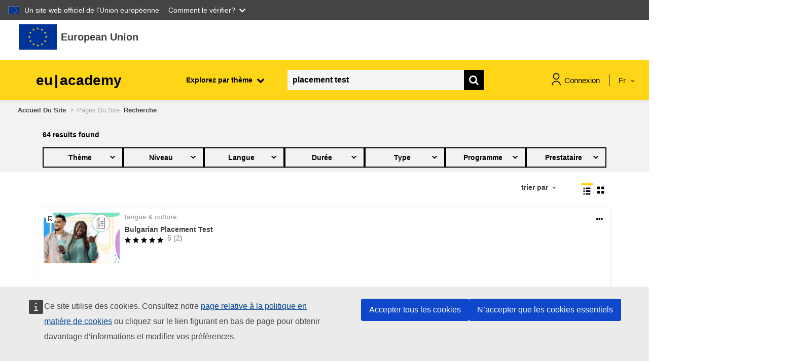

--- FILE ---
content_type: text/html; charset=utf-8
request_url: https://academy.europa.eu/search/index.php?search=placement%20test&lang=it&lang=fr
body_size: 25668
content:
<script>window.generalData = {isVisitor: "1"}</script>    <script defer src="https://webtools.europa.eu/load.js?globan=1110" type="text/javascript"></script>
<!DOCTYPE html>

<html  dir="ltr" lang="fr" xml:lang="fr">
<head>
    <title>Search</title>
    <link rel="shortcut icon" href="https://academy.europa.eu/theme/image.php/eguru/theme/1763889711/favicon" />
    <script src="https://support.academy.europa.eu/scripts/sn_csm_ec.js?v=5.6"></script><script>window.onload = function(e){SN_CSM_EC.onLogout();SN_CSM_EC.init({
	moduleID: "https://support.academy.europa.eu/#fe8d902f870b2d103ab01fc83cbb35aa",
	loadFeature: SN_CSM_EC.loadEMFeature()
});}</script><meta http-equiv="Content-Type" content="text/html; charset=utf-8" />
<meta name="keywords" content="moodle, Search" />
<link rel="stylesheet" type="text/css" href="https://academy.europa.eu/theme/yui_combo.php?rollup/3.17.2/yui-moodlesimple-min.css" /><script id="firstthemesheet" type="text/css">/** Required in order to fix style inclusion problems in IE with YUI **/</script><link rel="stylesheet" type="text/css" href="https://academy.europa.eu/theme/styles.php/eguru/1763889711_1762416768/all" />
<link rel="stylesheet" type="text/css" href="https://academy.europa.eu/local/euacademy/css/jssocials-theme-flat.css" />
<link rel="stylesheet" type="text/css" href="https://academy.europa.eu/theme/eguru/vendors/bootstrap-multiselect/bootstrap-multiselect.css" />
<link rel="stylesheet" type="text/css" href="https://academy.europa.eu/local/euacademy/css/bootstrap-datepicker3.min.css" />
<link rel="stylesheet" type="text/css" href="https://academy.europa.eu/theme/eguru/style/jrc-editor.css" />
<link rel="stylesheet" type="text/css" href="https://academy.europa.eu/theme/eguru/vendors/cropper/cropper.min.css" />
<script>
//<![CDATA[
var M = {}; M.yui = {};
M.pageloadstarttime = new Date();
M.cfg = {"wwwroot":"https:\/\/academy.europa.eu","sesskey":"HBWW8PvXeo","sessiontimeout":"1800","sessiontimeoutwarning":"300","themerev":"1763889711","slasharguments":1,"theme":"eguru","iconsystemmodule":"core\/icon_system_fontawesome","jsrev":"1763889712","admin":"admin","svgicons":true,"usertimezone":"Europe\/Bruxelles","contextid":1,"langrev":1763889712,"templaterev":"1763889712"};var yui1ConfigFn = function(me) {if(/-skin|reset|fonts|grids|base/.test(me.name)){me.type='css';me.path=me.path.replace(/\.js/,'.css');me.path=me.path.replace(/\/yui2-skin/,'/assets/skins/sam/yui2-skin')}};
var yui2ConfigFn = function(me) {var parts=me.name.replace(/^moodle-/,'').split('-'),component=parts.shift(),module=parts[0],min='-min';if(/-(skin|core)$/.test(me.name)){parts.pop();me.type='css';min=''}
if(module){var filename=parts.join('-');me.path=component+'/'+module+'/'+filename+min+'.'+me.type}else{me.path=component+'/'+component+'.'+me.type}};
YUI_config = {"debug":false,"base":"https:\/\/academy.europa.eu\/lib\/yuilib\/3.17.2\/","comboBase":"https:\/\/academy.europa.eu\/theme\/yui_combo.php?","combine":true,"filter":null,"insertBefore":"firstthemesheet","groups":{"yui2":{"base":"https:\/\/academy.europa.eu\/lib\/yuilib\/2in3\/2.9.0\/build\/","comboBase":"https:\/\/academy.europa.eu\/theme\/yui_combo.php?","combine":true,"ext":false,"root":"2in3\/2.9.0\/build\/","patterns":{"yui2-":{"group":"yui2","configFn":yui1ConfigFn}}},"moodle":{"name":"moodle","base":"https:\/\/academy.europa.eu\/theme\/yui_combo.php?m\/1763889712\/","combine":true,"comboBase":"https:\/\/academy.europa.eu\/theme\/yui_combo.php?","ext":false,"root":"m\/1763889712\/","patterns":{"moodle-":{"group":"moodle","configFn":yui2ConfigFn}},"filter":null,"modules":{"moodle-core-actionmenu":{"requires":["base","event","node-event-simulate"]},"moodle-core-blocks":{"requires":["base","node","io","dom","dd","dd-scroll","moodle-core-dragdrop","moodle-core-notification"]},"moodle-core-chooserdialogue":{"requires":["base","panel","moodle-core-notification"]},"moodle-core-dragdrop":{"requires":["base","node","io","dom","dd","event-key","event-focus","moodle-core-notification"]},"moodle-core-event":{"requires":["event-custom"]},"moodle-core-formchangechecker":{"requires":["base","event-focus","moodle-core-event"]},"moodle-core-handlebars":{"condition":{"trigger":"handlebars","when":"after"}},"moodle-core-languninstallconfirm":{"requires":["base","node","moodle-core-notification-confirm","moodle-core-notification-alert"]},"moodle-core-lockscroll":{"requires":["plugin","base-build"]},"moodle-core-maintenancemodetimer":{"requires":["base","node"]},"moodle-core-notification":{"requires":["moodle-core-notification-dialogue","moodle-core-notification-alert","moodle-core-notification-confirm","moodle-core-notification-exception","moodle-core-notification-ajaxexception"]},"moodle-core-notification-dialogue":{"requires":["base","node","panel","escape","event-key","dd-plugin","moodle-core-widget-focusafterclose","moodle-core-lockscroll"]},"moodle-core-notification-alert":{"requires":["moodle-core-notification-dialogue"]},"moodle-core-notification-confirm":{"requires":["moodle-core-notification-dialogue"]},"moodle-core-notification-exception":{"requires":["moodle-core-notification-dialogue"]},"moodle-core-notification-ajaxexception":{"requires":["moodle-core-notification-dialogue"]},"moodle-core-popuphelp":{"requires":["moodle-core-tooltip"]},"moodle-core-tooltip":{"requires":["base","node","io-base","moodle-core-notification-dialogue","json-parse","widget-position","widget-position-align","event-outside","cache-base"]},"moodle-core_availability-form":{"requires":["base","node","event","event-delegate","panel","moodle-core-notification-dialogue","json"]},"moodle-backup-backupselectall":{"requires":["node","event","node-event-simulate","anim"]},"moodle-backup-confirmcancel":{"requires":["node","node-event-simulate","moodle-core-notification-confirm"]},"moodle-course-categoryexpander":{"requires":["node","event-key"]},"moodle-course-dragdrop":{"requires":["base","node","io","dom","dd","dd-scroll","moodle-core-dragdrop","moodle-core-notification","moodle-course-coursebase","moodle-course-util"]},"moodle-course-formatchooser":{"requires":["base","node","node-event-simulate"]},"moodle-course-management":{"requires":["base","node","io-base","moodle-core-notification-exception","json-parse","dd-constrain","dd-proxy","dd-drop","dd-delegate","node-event-delegate"]},"moodle-course-util":{"requires":["node"],"use":["moodle-course-util-base"],"submodules":{"moodle-course-util-base":{},"moodle-course-util-section":{"requires":["node","moodle-course-util-base"]},"moodle-course-util-cm":{"requires":["node","moodle-course-util-base"]}}},"moodle-form-dateselector":{"requires":["base","node","overlay","calendar"]},"moodle-form-passwordunmask":{"requires":[]},"moodle-form-shortforms":{"requires":["node","base","selector-css3","moodle-core-event"]},"moodle-question-chooser":{"requires":["moodle-core-chooserdialogue"]},"moodle-question-preview":{"requires":["base","dom","event-delegate","event-key","core_question_engine"]},"moodle-question-searchform":{"requires":["base","node"]},"moodle-availability_completion-form":{"requires":["base","node","event","moodle-core_availability-form"]},"moodle-availability_date-form":{"requires":["base","node","event","io","moodle-core_availability-form"]},"moodle-availability_grade-form":{"requires":["base","node","event","moodle-core_availability-form"]},"moodle-availability_group-form":{"requires":["base","node","event","moodle-core_availability-form"]},"moodle-availability_grouping-form":{"requires":["base","node","event","moodle-core_availability-form"]},"moodle-availability_language-form":{"requires":["base","node","event","node-event-simulate","moodle-core_availability-form"]},"moodle-availability_profile-form":{"requires":["base","node","event","moodle-core_availability-form"]},"moodle-mod_assign-history":{"requires":["node","transition"]},"moodle-mod_checklist-linkselect":{"requires":["node","event-valuechange"]},"moodle-mod_customcert-rearrange":{"requires":["dd-delegate","dd-drag"]},"moodle-mod_quiz-autosave":{"requires":["base","node","event","event-valuechange","node-event-delegate","io-form"]},"moodle-mod_quiz-dragdrop":{"requires":["base","node","io","dom","dd","dd-scroll","moodle-core-dragdrop","moodle-core-notification","moodle-mod_quiz-quizbase","moodle-mod_quiz-util-base","moodle-mod_quiz-util-page","moodle-mod_quiz-util-slot","moodle-course-util"]},"moodle-mod_quiz-modform":{"requires":["base","node","event"]},"moodle-mod_quiz-questionchooser":{"requires":["moodle-core-chooserdialogue","moodle-mod_quiz-util","querystring-parse"]},"moodle-mod_quiz-quizbase":{"requires":["base","node"]},"moodle-mod_quiz-toolboxes":{"requires":["base","node","event","event-key","io","moodle-mod_quiz-quizbase","moodle-mod_quiz-util-slot","moodle-core-notification-ajaxexception"]},"moodle-mod_quiz-util":{"requires":["node","moodle-core-actionmenu"],"use":["moodle-mod_quiz-util-base"],"submodules":{"moodle-mod_quiz-util-base":{},"moodle-mod_quiz-util-slot":{"requires":["node","moodle-mod_quiz-util-base"]},"moodle-mod_quiz-util-page":{"requires":["node","moodle-mod_quiz-util-base"]}}},"moodle-filter_glossary-autolinker":{"requires":["base","node","io-base","json-parse","event-delegate","overlay","moodle-core-event","moodle-core-notification-alert","moodle-core-notification-exception","moodle-core-notification-ajaxexception"]},"moodle-filter_mathjaxloader-loader":{"requires":["moodle-core-event"]},"moodle-editor_atto-editor":{"requires":["node","transition","io","overlay","escape","event","event-simulate","event-custom","node-event-html5","node-event-simulate","yui-throttle","moodle-core-notification-dialogue","moodle-core-notification-confirm","moodle-editor_atto-rangy","handlebars","timers","querystring-stringify"]},"moodle-editor_atto-plugin":{"requires":["node","base","escape","event","event-outside","handlebars","event-custom","timers","moodle-editor_atto-menu"]},"moodle-editor_atto-menu":{"requires":["moodle-core-notification-dialogue","node","event","event-custom"]},"moodle-editor_atto-rangy":{"requires":[]},"moodle-report_eventlist-eventfilter":{"requires":["base","event","node","node-event-delegate","datatable","autocomplete","autocomplete-filters"]},"moodle-report_loglive-fetchlogs":{"requires":["base","event","node","io","node-event-delegate"]},"moodle-gradereport_grader-gradereporttable":{"requires":["base","node","event","handlebars","overlay","event-hover"]},"moodle-gradereport_history-userselector":{"requires":["escape","event-delegate","event-key","handlebars","io-base","json-parse","moodle-core-notification-dialogue"]},"moodle-tool_capability-search":{"requires":["base","node"]},"moodle-tool_lp-dragdrop-reorder":{"requires":["moodle-core-dragdrop"]},"moodle-tool_monitor-dropdown":{"requires":["base","event","node"]},"moodle-assignfeedback_editpdf-editor":{"requires":["base","event","node","io","graphics","json","event-move","event-resize","transition","querystring-stringify-simple","moodle-core-notification-dialog","moodle-core-notification-alert","moodle-core-notification-warning","moodle-core-notification-exception","moodle-core-notification-ajaxexception"]},"moodle-atto_accessibilitychecker-button":{"requires":["color-base","moodle-editor_atto-plugin"]},"moodle-atto_accessibilityhelper-button":{"requires":["moodle-editor_atto-plugin"]},"moodle-atto_align-button":{"requires":["moodle-editor_atto-plugin"]},"moodle-atto_bold-button":{"requires":["moodle-editor_atto-plugin"]},"moodle-atto_charmap-button":{"requires":["moodle-editor_atto-plugin"]},"moodle-atto_clear-button":{"requires":["moodle-editor_atto-plugin"]},"moodle-atto_collapse-button":{"requires":["moodle-editor_atto-plugin"]},"moodle-atto_emojipicker-button":{"requires":["moodle-editor_atto-plugin"]},"moodle-atto_emoticon-button":{"requires":["moodle-editor_atto-plugin"]},"moodle-atto_equation-button":{"requires":["moodle-editor_atto-plugin","moodle-core-event","io","event-valuechange","tabview","array-extras"]},"moodle-atto_h5p-button":{"requires":["moodle-editor_atto-plugin"]},"moodle-atto_html-beautify":{},"moodle-atto_html-button":{"requires":["promise","moodle-editor_atto-plugin","moodle-atto_html-beautify","moodle-atto_html-codemirror","event-valuechange"]},"moodle-atto_html-codemirror":{"requires":["moodle-atto_html-codemirror-skin"]},"moodle-atto_image-button":{"requires":["moodle-editor_atto-plugin"]},"moodle-atto_indent-button":{"requires":["moodle-editor_atto-plugin"]},"moodle-atto_italic-button":{"requires":["moodle-editor_atto-plugin"]},"moodle-atto_link-button":{"requires":["moodle-editor_atto-plugin"]},"moodle-atto_managefiles-button":{"requires":["moodle-editor_atto-plugin"]},"moodle-atto_managefiles-usedfiles":{"requires":["node","escape"]},"moodle-atto_media-button":{"requires":["moodle-editor_atto-plugin","moodle-form-shortforms"]},"moodle-atto_noautolink-button":{"requires":["moodle-editor_atto-plugin"]},"moodle-atto_orderedlist-button":{"requires":["moodle-editor_atto-plugin"]},"moodle-atto_recordrtc-button":{"requires":["moodle-editor_atto-plugin","moodle-atto_recordrtc-recording"]},"moodle-atto_recordrtc-recording":{"requires":["moodle-atto_recordrtc-button"]},"moodle-atto_rtl-button":{"requires":["moodle-editor_atto-plugin"]},"moodle-atto_strike-button":{"requires":["moodle-editor_atto-plugin"]},"moodle-atto_subscript-button":{"requires":["moodle-editor_atto-plugin"]},"moodle-atto_superscript-button":{"requires":["moodle-editor_atto-plugin"]},"moodle-atto_table-button":{"requires":["moodle-editor_atto-plugin","moodle-editor_atto-menu","event","event-valuechange"]},"moodle-atto_title-button":{"requires":["moodle-editor_atto-plugin"]},"moodle-atto_underline-button":{"requires":["moodle-editor_atto-plugin"]},"moodle-atto_undo-button":{"requires":["moodle-editor_atto-plugin"]},"moodle-atto_unorderedlist-button":{"requires":["moodle-editor_atto-plugin"]}}},"gallery":{"name":"gallery","base":"https:\/\/academy.europa.eu\/lib\/yuilib\/gallery\/","combine":true,"comboBase":"https:\/\/academy.europa.eu\/theme\/yui_combo.php?","ext":false,"root":"gallery\/1763889712\/","patterns":{"gallery-":{"group":"gallery"}}}},"modules":{"core_filepicker":{"name":"core_filepicker","fullpath":"https:\/\/academy.europa.eu\/lib\/javascript.php\/1763889712\/repository\/filepicker.js","requires":["base","node","node-event-simulate","json","async-queue","io-base","io-upload-iframe","io-form","yui2-treeview","panel","cookie","datatable","datatable-sort","resize-plugin","dd-plugin","escape","moodle-core_filepicker","moodle-core-notification-dialogue"]},"core_comment":{"name":"core_comment","fullpath":"https:\/\/academy.europa.eu\/lib\/javascript.php\/1763889712\/comment\/comment.js","requires":["base","io-base","node","json","yui2-animation","overlay","escape"]},"mathjax":{"name":"mathjax","fullpath":"https:\/\/cdn.jsdelivr.net\/npm\/mathjax@2.7.9\/MathJax.js?delayStartupUntil=configured"}}};
M.yui.loader = {modules: {}};

//]]>
</script>

    <meta name="viewport" content="width=device-width, initial-scale=1.0">
</head>
<body  id="page-local-euacademy-search" class="format-site  path-local path-local-euacademy dir-ltr lang-fr yui-skin-sam yui3-skin-sam academy-europa-eu pagelayout-standard course-1 context-1 notloggedin ">

<div id="page-wrapper">

    <div>
    <a class="sr-only sr-only-focusable" href="#maincontent">Passer au contenu principal</a>
</div><script src="https://academy.europa.eu/lib/javascript.php/1763889712/lib/babel-polyfill/polyfill.min.js"></script>
<script src="https://academy.europa.eu/lib/javascript.php/1763889712/lib/polyfills/polyfill.js"></script>
<script src="https://academy.europa.eu/theme/yui_combo.php?rollup/3.17.2/yui-moodlesimple-min.js"></script><script src="https://academy.europa.eu/theme/jquery.php/core/jquery-3.5.1.min.js"></script>
<script src="https://academy.europa.eu/lib/javascript.php/1763889712/lib/javascript-static.min.js"></script>
<script>
//<![CDATA[
document.body.className += ' jsenabled';
//]]>
</script>



    <svg id="icons_sprite" version="1.1" xmlns="http://www.w3.org/2000/svg" xmlns:xlink="http://www.w3.org/1999/xlink">
       <symbol id="svg-sprite" version="1.1" xmlns="http://www.w3.org/2000/svg" xmlns:xlink="http://www.w3.org/1999/xlink">
          <defs>
             <symbol id="icon_student" viewBox="0 0 80 80">
                <title>student</title>
                <path class="accent-color" d="M24.9282 48.6768L40 60.4L55.0719 48.6768"/>
                <path class="accent-color" d="M10.5332 6V28.6667"/>
                <path class="main-color" d="M55.8666 21.8667C55.8666 30.6281 48.7614 37.7333 40 37.7333C31.2385 37.7333 24.1333 30.6281 24.1333 21.8667V6H55.8666V21.8667Z"/>
                <path class="main-color" d="M10.5332 74C10.5332 57.7253 23.7252 44.5333 39.9999 44.5333C56.2745 44.5333 69.4665 57.7253 69.4665 74"/>
                <path class="main-color" d="M6 6H74"/>
                <path class="main-color" d="M24.1333 19.6H55.8666"/>
             </symbol>
             <symbol id="icon_target" viewBox="0 0 80 80">
                <title>target</title>
                <path class="main-color" d="M36.7202 39.53L50.6102 25.64"/>
                <path class="main-color" d="M50.6104 25.64L52.5037 13.14L63.3304 2.5L65.0037 11.2467L73.7503 12.92L63.1104 23.7467L50.6104 25.64Z"/>
                <path class="main-color" d="M70.1835 31.71C74.7635 49.0666 64.4035 66.8466 47.0469 71.4233C29.6902 76 11.9135 65.6466 7.33354 48.29C2.75354 30.9333 13.1135 13.1533 30.4702 8.57329C34.2435 7.57662 38.1669 7.26995 42.0469 7.66662"/>
                <path class="accent-color" d="M55.7404 35.79C58.067 45.1733 52.347 54.6667 42.9637 56.9933C33.5804 59.32 24.087 53.6 21.7604 44.2167C19.4337 34.8333 25.1537 25.34 34.537 23.0133C35.9104 22.6733 37.3237 22.5 38.7404 22.5"/>
                <path class="main-color"d="M21.7202 67.5L19.2202 77.5"/>
                <path class="main-color" d="M56.7202 67.5L59.2202 77.5"/>
             </symbol>
             <symbol id="icon_speaker">
                <title>speaker</title>
                <path d="M42 1.99988V5.99988" stroke="#FFD617" stroke-width="3" stroke-linecap="round" stroke-linejoin="round"/>
                <path d="M62.0002 21.9999H57.7148" stroke="#FFD617" stroke-width="3" stroke-linecap="round" stroke-linejoin="round"/>
                <path d="M25.5039 8.93323L29.1439 12.5706" stroke="#FFD617" stroke-width="3" stroke-linecap="round" stroke-linejoin="round"/>
                <path d="M58.4955 8.93323L54.8555 12.5706" stroke="#FFD617" stroke-width="3" stroke-linecap="round" stroke-linejoin="round"/>
                <path d="M37.9996 31.1546V35.9999H45.9997V31.1546C47.3115 30.5798 48.4844 29.7298 49.4391 28.6622C50.3938 27.5946 51.1078 26.3342 51.5329 24.9666C51.958 23.5989 52.0842 22.1559 51.903 20.7352C51.7217 19.3145 51.2373 17.9493 50.4824 16.7322C49.7275 15.5151 48.7199 14.4744 47.5278 13.6807C46.3356 12.8869 44.9868 12.3587 43.5727 12.1317C42.1586 11.9047 40.7122 11.9843 39.3316 12.365C37.9509 12.7458 36.6682 13.4188 35.5703 14.3386" stroke="black" stroke-width="3" stroke-linecap="round" stroke-linejoin="round"/>
                <path d="M38 41.9999H46" stroke="black" stroke-width="3" stroke-linecap="round" stroke-linejoin="round"/>
                <path d="M2 61.9999C2 57.226 3.89642 52.6476 7.27208 49.272C10.6477 45.8963 15.2261 43.9999 20 43.9999C24.7739 43.9999 29.3523 45.8963 32.7279 49.272C36.1036 52.6476 38 57.226 38 61.9999H2Z" stroke="black" stroke-width="3" stroke-linecap="round" stroke-linejoin="round"/>
                <path d="M10.5195 23.4159C13.0992 26.0872 16.4309 27.9099 20.0716 28.6415C23.7123 29.3732 27.4895 28.9792 30.9009 27.5119" stroke="black" stroke-width="3" stroke-linecap="round" stroke-linejoin="round"/>
                <path d="M9 29C9 31.9174 10.1589 34.7153 12.2218 36.7782C14.2847 38.8411 17.0826 40 20 40C22.9174 40 25.7153 38.8411 27.7782 36.7782C29.8411 34.7153 31 31.9174 31 29C31 26.0826 29.8411 23.2847 27.7782 21.2218C25.7153 19.1589 22.9174 18 20 18C17.0826 18 14.2847 19.1589 12.2218 21.2218C10.1589 23.2847 9 26.0826 9 29V29Z" stroke="black" stroke-width="3" stroke-linecap="round" stroke-linejoin="round"/>
             </symbol>
    
             <symbol id="icon_book">
                <title>book</title>
                <path d="M32.0039 0L30.6098 4.29046L32.754 4.98714L32.0039 0Z" fill="#FFD617"/>
                <path d="M32 0L33.3941 4.29046L31.2499 4.98714L32 0Z" fill="#FFD617"/>
                <path d="M36.2979 3.11951L31.8182 3.11972L31.7865 5.37402L36.2979 3.11951Z" fill="#FFD617"/>
                <path fill-rule="evenodd" clip-rule="evenodd" d="M36.2949 3.10229L32.6209 5.76667L31.3201 3.95544L36.2949 3.10229Z" fill="#FFD617"/>
                <path d="M34.6592 8.16321L33.289 3.86955L31.121 4.56304L34.6592 8.16321Z" fill="#FFD617"/>
                <path d="M34.6445 8.16089L31.0099 5.50854L32.3502 3.6853L34.6445 8.16089Z" fill="#FFD617"/>
                <path d="M27.7119 3.12134L32.1916 3.12156L32.2232 5.37585L27.7119 3.12134Z" fill="#FFD617"/>
                <path d="M27.7139 3.104L31.3879 5.76838L32.6887 3.95717L27.7139 3.104Z" fill="#FFD617"/>
                <path d="M29.3545 8.16406L30.7247 3.87041L32.8927 4.5639L29.3545 8.16406Z" fill="#FFD617"/>
                <path d="M29.3652 8.16089L32.9998 5.50855L31.6596 3.6853L29.3652 8.16089Z" fill="#FFD617"/>
                <path d="M32.0098 54.1381L30.6157 58.4285L32.7599 59.1252L32.0098 54.1381Z" fill="#FFD617"/>
                <path d="M32.0078 54.1381L33.4019 58.4285L31.2577 59.1252L32.0078 54.1381Z" fill="#FFD617"/>
                <path d="M36.2979 57.2581L31.8182 57.2583L31.7865 59.5126L36.2979 57.2581Z" fill="#FFD617"/>
                <path d="M36.293 57.24L32.619 59.9044L31.3181 58.0932L36.293 57.24Z" fill="#FFD617"/>
                <path d="M34.6543 62.3019L33.2841 58.0082L31.1161 58.7017L34.6543 62.3019Z" fill="#FFD617"/>
                <path d="M34.6426 62.2975L31.0079 59.6451L32.3482 57.8219L34.6426 62.2975Z" fill="#FFD617"/>
                <path d="M27.7178 57.2549L32.1975 57.2551L32.2291 59.5094L27.7178 57.2549Z" fill="#FFD617"/>
                <path d="M27.7207 57.2388L31.3948 59.9031L32.6956 58.0919L27.7207 57.2388Z" fill="#FFD617"/>
                <path d="M29.3564 62.2997L30.7266 58.006L32.8947 58.6995L29.3564 62.2997Z" fill="#FFD617"/>
                <path d="M29.3691 62.2957L33.0038 59.6433L31.6635 57.8201L29.3691 62.2957Z" fill="#FFD617"/>
                <path d="M4.94629 27.0686L3.55225 31.3591L5.69642 32.0558L4.94629 27.0686Z" fill="#FFD617"/>
                <path d="M4.94727 27.0686L6.34132 31.3591L4.19715 32.0557L4.94727 27.0686Z" fill="#FFD617"/>
                <path d="M9.24219 30.1858L4.76249 30.186L4.73088 32.4403L9.24219 30.1858Z" fill="#FFD617"/>
                <path d="M9.24023 30.1674L5.5662 32.8317L4.26535 31.0205L9.24023 30.1674Z" fill="#FFD617"/>
                <path d="M7.59863 35.2324L6.22847 30.9388L4.06042 31.6323L7.59863 35.2324Z" fill="#FFD617"/>
                <path d="M7.58105 35.2278L3.94643 32.5754L5.28669 30.7522L7.58105 35.2278Z" fill="#FFD617"/>
                <path d="M0.65625 30.1858L5.13596 30.186L5.16756 32.4403L0.65625 30.1858Z" fill="#FFD617"/>
                <path d="M0.657227 30.1672L4.33121 32.8316L5.63205 31.0204L0.657227 30.1672Z" fill="#FFD617"/>
                <path d="M2.29395 35.2333L3.66411 30.9396L5.83216 31.6331L2.29395 35.2333Z" fill="#FFD617"/>
                <path d="M2.31152 35.2268L5.94619 32.5745L4.60592 30.7512L2.31152 35.2268Z" fill="#FFD617"/>
                <path d="M15.8369 11.7876L19.4715 9.13529L18.1312 7.312L15.8369 11.7876Z" fill="#FFD617"/>
                <path d="M15.8193 11.7897L17.1895 7.49607L19.3577 8.1896L15.8193 11.7897Z" fill="#FFD617"/>
                <path d="M14.1895 6.74561L17.8524 9.39539L19.1644 7.56957L14.1895 6.74561Z" fill="#FFD617"/>
                <path d="M14.1904 6.75171L18.687 6.74609L18.7017 8.99499L14.1904 6.75171Z" fill="#FFD617"/>
                <path d="M18.457 3.62549L17.0855 7.91817L19.2522 8.61263L18.457 3.62549Z" fill="#FFD617"/>
                <path d="M18.46 3.62488L19.8704 7.91837L17.7427 8.61202L18.46 3.62488Z" fill="#FFD617"/>
                <path d="M21.1406 11.7844L17.4773 9.13395L18.7883 7.30834L21.1406 11.7844Z" fill="#FFD617"/>
                <path d="M21.126 11.786L19.7145 7.49417L17.5884 8.19019L21.126 11.786Z" fill="#FFD617"/>
                <path d="M22.7656 6.74365L19.1223 9.39307L17.7907 7.56689L22.7656 6.74365Z" fill="#FFD617"/>
                <path d="M22.7578 6.74573L18.2527 6.74308L18.2588 8.99496L22.7578 6.74573Z" fill="#FFD617"/>
                <path d="M11.2217 21.6978L9.85157 17.4041L7.68346 18.0976L11.2217 21.6978Z" fill="#FFD617"/>
                <path d="M11.209 21.692L7.57431 19.0397L8.91458 17.2164L11.209 21.692Z" fill="#FFD617"/>
                <path d="M5.9082 21.6935L9.57201 19.0432L8.261 17.2179L5.9082 21.6935Z" fill="#FFD617"/>
                <path d="M5.91992 21.6951L7.33179 17.4037L9.45814 18.0996L5.91992 21.6951Z" fill="#FFD617"/>
                <path d="M4.28125 16.652L7.92457 19.3014L9.25613 17.4752L4.28125 16.652Z" fill="#FFD617"/>
                <path d="M4.28809 16.6548L8.7931 16.6521L8.78692 18.904L4.28809 16.6548Z" fill="#FFD617"/>
                <path d="M12.8604 16.6517L9.19752 19.3015L7.88553 17.4756L12.8604 16.6517Z" fill="#FFD617"/>
                <path d="M12.8594 16.6577L8.36283 16.6521L8.34807 18.9009L12.8594 16.6577Z" fill="#FFD617"/>
                <path d="M8.59473 13.5364L9.96625 17.8291L7.79955 18.5235L8.59473 13.5364Z" fill="#FFD617"/>
                <path d="M8.5918 13.5374L7.18131 17.8309L9.30905 18.5245L8.5918 13.5374Z" fill="#FFD617"/>
                <path d="M12.8682 43.7207L8.39188 43.7194L8.35698 45.9726L12.8682 43.7207Z" fill="#FFD617"/>
                <path d="M12.8682 43.7051L9.1936 46.3702L7.89328 44.5597L12.8682 43.7051Z" fill="#FFD617"/>
                <path d="M11.2246 48.7626L9.88143 44.4727L7.68639 45.1701L11.2246 48.7626Z" fill="#FFD617"/>
                <path d="M11.2041 48.7648L7.57606 46.1367L8.92295 44.2892L11.2041 48.7648Z" fill="#FFD617"/>
                <path d="M5.91309 48.7639L9.57354 46.0952L8.25953 44.2885L5.91309 48.7639Z" fill="#FFD617"/>
                <path d="M5.92188 48.7893L7.32357 44.4736L9.45908 45.1461L5.92188 48.7893Z" fill="#FFD617"/>
                <path d="M8.58594 40.6051L9.96823 44.8705L7.8123 45.5923L8.58594 40.6051Z" fill="#FFD617"/>
                <path d="M8.55273 40.6049L7.18288 44.9549L9.35124 45.592L8.55273 40.6049Z" fill="#FFD617"/>
                <path d="M4.28125 43.7838L8.76671 43.7201L8.7925 45.911L4.28125 43.7838Z" fill="#FFD617"/>
                <path d="M4.28125 43.7577L7.96411 46.374L9.25607 44.5148L4.28125 43.7577Z" fill="#FFD617"/>
                <path d="M22.7637 53.629L18.2873 53.6277L18.2524 55.8809L22.7637 53.629Z" fill="#FFD617"/>
                <path d="M22.7627 53.6133L19.0882 56.2784L17.7879 54.4679L22.7627 53.6133Z" fill="#FFD617"/>
                <path d="M21.1279 58.67L19.7848 54.3802L17.5897 55.0776L21.1279 58.67Z" fill="#FFD617"/>
                <path d="M21.1084 58.6711L17.4804 56.0431L18.8273 54.1955L21.1084 58.6711Z" fill="#FFD617"/>
                <path d="M15.8174 58.6704L19.4784 56.0013L18.1645 54.1948L15.8174 58.6704Z" fill="#FFD617"/>
                <path d="M15.8262 58.6963L17.2285 54.3814L19.3644 55.0536L15.8262 58.6963Z" fill="#FFD617"/>
                <path d="M18.4873 50.5114L19.8696 54.7767L17.7136 55.4985L18.4873 50.5114Z" fill="#FFD617"/>
                <path d="M18.457 50.511L17.0871 54.861L19.2555 55.4981L18.457 50.511Z" fill="#FFD617"/>
                <path d="M14.1865 53.6941L18.672 53.6304L18.6978 55.8212L14.1865 53.6941Z" fill="#FFD617"/>
                <path d="M14.1865 53.6655L17.8694 56.2819L19.1613 54.4226L14.1865 53.6655Z" fill="#FFD617"/>
                <path d="M59.0605 27.0693L60.4546 31.3598L58.3104 32.0565L59.0605 27.0693Z" fill="#FFD617"/>
                <path d="M59.0586 27.0684L57.6646 31.3588L59.8087 32.0555L59.0586 27.0684Z" fill="#FFD617"/>
                <path d="M54.7715 30.1895L59.251 30.1897L59.2826 32.444L54.7715 30.1895Z" fill="#FFD617"/>
                <path d="M54.7754 30.1732L58.4495 32.8376L59.7503 31.0264L54.7754 30.1732Z" fill="#FFD617"/>
                <path d="M56.4121 35.2363L57.7823 30.9427L59.9503 31.6362L56.4121 35.2363Z" fill="#FFD617"/>
                <path d="M56.4277 35.2332L60.0624 32.5808L58.7221 30.7576L56.4277 35.2332Z" fill="#FFD617"/>
                <path d="M63.3467 30.187L58.8671 30.1872L58.8354 32.4415L63.3467 30.187Z" fill="#FFD617"/>
                <path d="M63.3418 30.1722L59.6677 32.8366L58.3669 31.0254L63.3418 30.1722Z" fill="#FFD617"/>
                <path d="M61.709 35.2356L60.3388 30.9419L58.1708 31.6354L61.709 35.2356Z" fill="#FFD617"/>
                <path d="M61.6924 35.231L58.0578 32.5786L59.398 30.7554L61.6924 35.231Z" fill="#FFD617"/>
                <path d="M48.1699 11.7891L44.5354 9.13676L45.8757 7.31347L48.1699 11.7891Z" fill="#FFD617"/>
                <path d="M48.1846 11.7921L46.8145 7.49851L44.6464 8.19205L48.1846 11.7921Z" fill="#FFD617"/>
                <path d="M49.8203 6.74854L46.1575 9.39829L44.8456 7.57245L49.8203 6.74854Z" fill="#FFD617"/>
                <path d="M49.8213 6.75073L45.3247 6.74508L45.31 8.99395L49.8213 6.75073Z" fill="#FFD617"/>
                <path d="M45.5537 3.6272L46.9252 7.91989L44.7585 8.61434L45.5537 3.6272Z" fill="#FFD617"/>
                <path d="M45.5508 3.62646L44.1403 7.91996L46.268 8.61361L45.5508 3.62646Z" fill="#FFD617"/>
                <path d="M42.8672 11.7859L46.531 9.13561L45.22 7.3103L42.8672 11.7859Z" fill="#FFD617"/>
                <path d="M42.8828 11.7875L44.2947 7.49616L46.4211 8.19198L42.8828 11.7875Z" fill="#FFD617"/>
                <path d="M41.2412 6.74487L44.8845 9.39428L46.216 7.5681L41.2412 6.74487Z" fill="#FFD617"/>
                <path d="M41.2461 6.74597L45.7511 6.74332L45.7449 8.99519L41.2461 6.74597Z" fill="#FFD617"/>
                <path d="M52.7871 21.7014L54.1572 17.4078L56.3253 18.1013L52.7871 21.7014Z" fill="#FFD617"/>
                <path d="M52.8037 21.6975L56.4384 19.0452L55.0981 17.2219L52.8037 21.6975Z" fill="#FFD617"/>
                <path d="M58.1025 21.6941L54.4387 19.0438L55.7498 17.2185L58.1025 21.6941Z" fill="#FFD617"/>
                <path d="M58.0898 21.6936L56.678 17.4023L54.5516 18.0981L58.0898 21.6936Z" fill="#FFD617"/>
                <path d="M59.7295 16.6521L56.0862 19.3015L54.7547 17.4753L59.7295 16.6521Z" fill="#FFD617"/>
                <path d="M59.7197 16.6536L55.2146 16.6509L55.2208 18.9028L59.7197 16.6536Z" fill="#FFD617"/>
                <path d="M51.1514 16.6559L54.8142 19.3057L56.1262 17.4798L51.1514 16.6559Z" fill="#FFD617"/>
                <path d="M51.1523 16.661L55.6488 16.6554L55.6636 18.9042L51.1523 16.661Z" fill="#FFD617"/>
                <path d="M55.4199 13.5347L54.0484 17.8274L56.2151 18.5218L55.4199 13.5347Z" fill="#FFD617"/>
                <path d="M55.4229 13.5349L56.8333 17.8284L54.7056 18.5221L55.4229 13.5349Z" fill="#FFD617"/>
                <path d="M51.1445 43.7236L55.6207 43.7224L55.6557 45.9756L51.1445 43.7236Z" fill="#FFD617"/>
                <path d="M51.1416 43.7053L54.8161 46.3704L56.1164 44.5599L51.1416 43.7053Z" fill="#FFD617"/>
                <path d="M52.7861 48.7633L54.1294 44.4732L56.3243 45.1705L52.7861 48.7633Z" fill="#FFD617"/>
                <path d="M52.8076 48.7665L56.4356 46.1384L55.0887 44.2909L52.8076 48.7665Z" fill="#FFD617"/>
                <path d="M58.0977 48.7603L54.4367 46.0911L55.7505 44.2847L58.0977 48.7603Z" fill="#FFD617"/>
                <path d="M58.0869 48.7894L56.6846 44.4745L54.5487 45.1467L58.0869 48.7894Z" fill="#FFD617"/>
                <path d="M55.4209 40.6042L54.0386 44.8696L56.1945 45.5914L55.4209 40.6042Z" fill="#FFD617"/>
                <path d="M55.4561 40.6031L56.8259 44.9532L54.6575 45.5903L55.4561 40.6031Z" fill="#FFD617"/>
                <path d="M59.7266 43.7832L55.2411 43.7195L55.2153 45.9103L59.7266 43.7832Z" fill="#FFD617"/>
                <path d="M59.7266 43.7576L56.0436 46.3739L54.7516 44.5146L59.7266 43.7576Z" fill="#FFD617"/>
                <path d="M41.2422 53.6294L45.7185 53.6281L45.7534 55.8813L41.2422 53.6294Z" fill="#FFD617"/>
                <path d="M41.2422 53.6119L44.9167 56.2771L46.217 54.4666L41.2422 53.6119Z" fill="#FFD617"/>
                <path d="M42.8838 58.6703L44.227 54.3805L46.422 55.0778L42.8838 58.6703Z" fill="#FFD617"/>
                <path d="M42.9053 58.6724L46.5332 56.0443L45.1864 54.1968L42.9053 58.6724Z" fill="#FFD617"/>
                <path d="M48.1934 58.6702L44.5324 56.001L45.8462 54.1946L48.1934 58.6702Z" fill="#FFD617"/>
                <path d="M48.1836 58.6969L46.7813 54.382L44.6454 55.0542L48.1836 58.6969Z" fill="#FFD617"/>
                <path d="M45.5205 50.509L44.1382 54.7744L46.2941 55.4962L45.5205 50.509Z" fill="#FFD617"/>
                <path d="M45.5547 50.5079L46.9245 54.858L44.7562 55.4951L45.5547 50.5079Z" fill="#FFD617"/>
                <path d="M49.8223 53.6908L45.3368 53.6271L45.311 55.8179L49.8223 53.6908Z" fill="#FFD617"/>
                <path d="M49.8193 53.6637L46.1364 56.28L44.8445 54.4208L49.8193 53.6637Z" fill="#FFD617"/>
                <path d="M30.3293 28.479H23.5043V31.2178H29.7693V33.4578H23.5043V36.774H30.6443V39.0928H20.8705V26.1953H30.3293V28.479ZM32.2067 26.1953H34.9454V34.1228C34.9454 35.0094 35.0504 35.6569 35.2604 36.0653C35.5871 36.7886 36.2987 37.1503 37.3954 37.1503C38.4862 37.1503 39.195 36.7886 39.5217 36.0653C39.7317 35.6569 39.8367 35.0094 39.8367 34.1228V26.1953H42.5754V34.1228C42.5754 35.4936 42.3625 36.5611 41.9367 37.3253C41.1433 38.7253 39.6296 39.4253 37.3954 39.4253C35.1612 39.4253 33.6446 38.7253 32.8454 37.3253C32.4196 36.5611 32.2067 35.4936 32.2067 34.1228V26.1953Z" fill="black"/>
             </symbol>
          </defs>
       </symbol>
    </svg>
    
    <div class="header-main">
       <div class="logo-wrapper-div">
          <img class="europeanunionlogo" src="https://academy.europa.eu/theme/image.php/eguru/theme/1763889711/eu" />
           
               <h2>European Union</h2>
           
       </div>
        
        <nav id="header" role="banner" class="navbar navbar-light navbar-expand moodle-has-zindex">
            <!-- LMSACE S.o -->
            <div class="header-menubar">
                <div class="container">
                    <div class="left-col">
                        <h1 class="euac_logo ecl-page-header-core__title">
                            <a href="/">eu<span class="euac_logo_line">|</span>academy</a>
                        </h1>
                    </div>
        
                    <div class="middle-col" id="header-search-bar">
                        <div class="searchboxreveal">
                            <a class="shortsearchboxexplore nd-explore">
                                Explorez par thème
                                <i class="icon fa fa-chevron-down"></i>
                            </a>
        
                            <form id="search-bar-form" class="search-bar m-0" action=https://academy.europa.eu/search/index.php  method="get" accept-charset="utf-8" class="mform form-inline simplesearchform">
                                <input type="text"
                                       id="searchinput-69237f5fb16d269237f5f98ed55"
                                       class="form-control shortsearchbox"
                                       placeholder="Que voulez-vous apprendre aujourd'hui?                                    maxlength=                                    maxlength="
                                       data-plchdtext="Que voulez-vous apprendre aujourd'hui?                                    maxlength=                                    maxlength="
                                       data-plchtext="Search"
                                       aria-label="Rechercher"
                                       name="search"
                                       data-region="input"
                                       autocomplete="off"
                                       data-minchr="4"
                                       value=""
                                >
                                <button type="submit" class="btn btn-secondary" type="button">
                                    <i class="fa fa-search" aria-hidden="true"></i>
                                </button>
                                <img src="https://academy.europa.eu/theme/eguru/pix/close.svg" style="height:20px; margin-left:10px"/>
                            </form>
                        </div>
                    </div>
        
                    <div class="right-col">
                        <button type="submit" class="btn btn-secondary" type="button" id="search-icon-outside">
                            <i class="fa fa-search" aria-hidden="true"></i>
                        </button>
                            <div class="loginwrapper">
                                <span class="loginspan d-flex align-items-center">
                                    <svg class="login-user-icon" width="32" height="32" viewBox="0 0 40 40" fill="none" xmlns="http://www.w3.org/2000/svg">
                                        <path fill-rule="evenodd" clip-rule="evenodd" d="M20 17C23.3137 17 26 14.3137 26 11C26 7.68629 23.3137 5 20 5C16.6863 5 14 7.68629 14 11C14 14.3137 16.6863 17 20 17ZM20 19C24.4183 19 28 15.4183 28 11C28 6.58172 24.4183 3 20 3C15.5817 3 12 6.58172 12 11C12 15.4183 15.5817 19 20 19Z" fill="black"/>
                                        <path fill-rule="evenodd" clip-rule="evenodd" d="M20 24C15.0294 24 11 28.0294 11 33H9C9 26.9249 13.9249 22 20 22C26.0751 22 31 26.9249 31 33H29C29 28.0294 24.9706 24 20 24Z" fill="black"/>
                                    </svg>
                                        <a href="https://academy.europa.eu/login/index.php">Connexion</a>
                                    <span  class="lang-divider"></span>
                                </span>
                                
        <a href="javascript:void(0);" class="link-language-selector">Fr
            <span class="d-revert" style="margin-left: 6px"> 
            <svg width="8" height="8" viewBox="0 0 8 8" fill="none" xmlns="http://www.w3.org/2000/svg">
                <path d="M1.58333 1.58333L3.91667 4.401L6.25 1.58333L7 2.2995L3.91667 6L0.833333 2.2995L1.58333
                1.58333Z"
                fill="black"/></svg></span>
        </a>
                            </div>
                    </div>
        
                </div>
            </div>
        </nav>
        <div class="searchwrapper">
            <!--Override by Tremend-->
<form id="coursesearch" method="get" class="form-inline only-mobile" action=https://academy.europa.eu/search/index.php>
    <fieldset class="coursesearchbox invisiblefieldset">
        <div class="d-flex align-items-center justify-content-between" style="width: calc(100vw - 32px)">
            <a class="shortsearchboxexplore outside">Search</a>
            <div class="navbar-actions">
<!--                <i class="fa fa-search new-icon" aria-hidden="true"></i>-->
<!--                <img src="https://academy.europa.eu/theme/eguru/pix/close.svg" style="height:20px; margin-left:10px"/>-->
                <i class="icon fa fa-times" id="close-search-icon" style="height:20px; margin-left:10px"></i>
            </div>
        </div>
        <div class="searchboxreveal">
            <a class="shortsearchboxexplore nd-explore">
                Explorez par thème
                <i class="icon fa fa-chevron-down ml-4"></i>
            </a>

            <span class="search-bar">
                <input id="shortsearchbox"
                       style="background-color: #f5f5f5 !important; color: black"
                       type="text"
                       aria-label="Rechercher"
                       name="search"
                       data-region="input"
                       autocomplete="off"
                       value=""
                       placeholder="Que voulez-vous apprendre aujourd'hui?                                    maxlength=                                    maxlength="
                       class="form-control shortsearchbox"
                       data-minchr="4">
                <button type="submit" class="btn btn-secondary" type="button">
                    <i class="fa fa-search" style="color: #FFFFFF; " aria-hidden="true"></i>
                </button>
<!--                <img src="https://academy.europa.eu/theme/eguru/pix/close.svg" style="height:20px; margin-left:10px"/>-->
            </span>
        </div>
    </fieldset>
</form>
<div class="search-wrapper">
    
</div>
<div class="explore-wrapper">
    <div class="categories-wrapper">
                        <h3 class="searchbar-wrapper-suggested-title">Explore by topic:</h3><a class="category-link" href="https://academy.europa.eu/topics/agriculture-rural-development/">
                            <img src="https://academy.europa.eu/pluginfile.php/1/local_euacademy/categoryimage/2/agriculture%20%20rural%20development.svg" class="category-image">
                            <span class="category-title">agriculture et développement rural</span>
                        </a><a class="category-link" href="https://academy.europa.eu/topics/children-youth/">
                            <img src="https://academy.europa.eu/pluginfile.php/1/local_euacademy/categoryimage/3/children%20%20youth.svg" class="category-image">
                            <span class="category-title">enfants et jeunes</span>
                        </a><a class="category-link" href="https://academy.europa.eu/topics/cities-urban-regional-development/">
                            <img src="https://academy.europa.eu/pluginfile.php/1/local_euacademy/categoryimage/4/cities%20urban%20%20regional%20development.svg" class="category-image">
                            <span class="category-title">villes, développement urbain et régional</span>
                        </a><a class="category-link" href="https://academy.europa.eu/topics/data-digital-technology/">
                            <img src="https://academy.europa.eu/pluginfile.php/1/local_euacademy/categoryimage/5/data%20digital%20%20technology.svg" class="category-image">
                            <span class="category-title">données, numérique et technologie</span>
                        </a><a class="category-link" href="https://academy.europa.eu/topics/education-capacity-building/">
                            <img src="https://academy.europa.eu/pluginfile.php/1/local_euacademy/categoryimage/6/education%20%20capacity%20building.svg" class="category-image">
                            <span class="category-title">éducation et renforcement des capacités</span>
                        </a><a class="category-link" href="https://academy.europa.eu/topics/energy-climate-change-environment/">
                            <img src="https://academy.europa.eu/pluginfile.php/1/local_euacademy/categoryimage/7/energy%20climate%20change%20environment%20%20biodiversity.svg" class="category-image">
                            <span class="category-title">énergie, changement climatique et environnement</span>
                        </a><a class="category-link" href="https://academy.europa.eu/topics/employment-trade-economy/">
                            <img src="https://academy.europa.eu/pluginfile.php/1/local_euacademy/categoryimage/8/employment%20trade%20%20the%20economy.svg" class="category-image">
                            <span class="category-title">emploi, commerce et économie</span>
                        </a><a class="category-link" href="https://academy.europa.eu/topics/food-safety-security/">
                            <img src="https://academy.europa.eu/pluginfile.php/1/local_euacademy/categoryimage/9/food%20safety%20%20security.svg" class="category-image">
                            <span class="category-title">salubrité et sécurité alimentaire</span>
                        </a><a class="category-link" href="https://academy.europa.eu/topics/fragility-crisis-situations-resilience/">
                            <img src="https://academy.europa.eu/pluginfile.php/1/local_euacademy/categoryimage/10/fragility%20crisis%20situations%20%20resilience.svg" class="category-image">
                            <span class="category-title">fragilité, situations de crise & résilience</span>
                        </a><a class="category-link" href="https://academy.europa.eu/topics/gender-inequality-inclusion/">
                            <img src="https://academy.europa.eu/pluginfile.php/1/local_euacademy/categoryimage/11/gender%20inequality%20%20inclusion.svg" class="category-image">
                            <span class="category-title">genre, inégalité et inclusion</span>
                        </a><a class="category-link" href="https://academy.europa.eu/topics/language-and-culture/">
                            <img src="https://academy.europa.eu/pluginfile.php/1/local_euacademy/categoryimage/18/language%20and%20culture.svg" class="category-image">
                            <span class="category-title">langue & culture</span>
                        </a><a class="category-link" href="https://academy.europa.eu/topics/law-justice-fundamental-rights-human-rights-democracy/">
                            <img src="https://academy.europa.eu/pluginfile.php/1/local_euacademy/categoryimage/12/law%20justice%20fundamental%20rights%20democracy.svg" class="category-image">
                            <span class="category-title">justice, droits fondamentaux et humains, et démocratie</span>
                        </a><a class="category-link" href="https://academy.europa.eu/topics/maritime-fisheries/">
                            <img src="https://academy.europa.eu/pluginfile.php/1/local_euacademy/categoryimage/13/maritimes%20%20fisheries.svg" class="category-image">
                            <span class="category-title">maritime & pêche</span>
                        </a><a class="category-link" href="https://academy.europa.eu/topics/migration-integration/">
                            <img src="https://academy.europa.eu/pluginfile.php/1/local_euacademy/categoryimage/14/migration%20%20integration.svg" class="category-image">
                            <span class="category-title">migration et intégration</span>
                        </a><a class="category-link" href="https://academy.europa.eu/topics/nutrition-health-wellbeing/">
                            <img src="https://academy.europa.eu/pluginfile.php/1/local_euacademy/categoryimage/15/nutrition%20health%20%20wellbeing.svg" class="category-image">
                            <span class="category-title">nutrition, santé & bien-être</span>
                        </a><a class="category-link" href="https://academy.europa.eu/topics/public-sector-leadership-innovation-knowledge-sharing/">
                            <img src="https://academy.europa.eu/pluginfile.php/1/local_euacademy/categoryimage/16/public%20sector%20inovation%20%20knowledge%20sharing.svg" class="category-image">
                            <span class="category-title">leadership du secteur public, innovation et partage des connaissances</span>
                        </a><a class="category-link" href="https://academy.europa.eu/topics/transport-infrastructure/">
                            <img src="https://academy.europa.eu/pluginfile.php/1/local_euacademy/categoryimage/17/transport%20%20infrastructure.svg" class="category-image">
                            <span class="category-title">transport et infrastructure</span>
                        </a></div>
</div>
        </div>
        <div class="search-wrapper search-wrapper--navbar">
            
        </div>
        <div class="explore-wrapper explore-wrapper--navbar">
            <div class="categories-wrapper">
                        <h3 class="searchbar-wrapper-suggested-title">Explore by topic:</h3><a class="category-link" href="https://academy.europa.eu/topics/agriculture-rural-development/">
                            <img src="https://academy.europa.eu/pluginfile.php/1/local_euacademy/categoryimage/2/agriculture%20%20rural%20development.svg" class="category-image">
                            <span class="category-title">agriculture et développement rural</span>
                        </a><a class="category-link" href="https://academy.europa.eu/topics/children-youth/">
                            <img src="https://academy.europa.eu/pluginfile.php/1/local_euacademy/categoryimage/3/children%20%20youth.svg" class="category-image">
                            <span class="category-title">enfants et jeunes</span>
                        </a><a class="category-link" href="https://academy.europa.eu/topics/cities-urban-regional-development/">
                            <img src="https://academy.europa.eu/pluginfile.php/1/local_euacademy/categoryimage/4/cities%20urban%20%20regional%20development.svg" class="category-image">
                            <span class="category-title">villes, développement urbain et régional</span>
                        </a><a class="category-link" href="https://academy.europa.eu/topics/data-digital-technology/">
                            <img src="https://academy.europa.eu/pluginfile.php/1/local_euacademy/categoryimage/5/data%20digital%20%20technology.svg" class="category-image">
                            <span class="category-title">données, numérique et technologie</span>
                        </a><a class="category-link" href="https://academy.europa.eu/topics/education-capacity-building/">
                            <img src="https://academy.europa.eu/pluginfile.php/1/local_euacademy/categoryimage/6/education%20%20capacity%20building.svg" class="category-image">
                            <span class="category-title">éducation et renforcement des capacités</span>
                        </a><a class="category-link" href="https://academy.europa.eu/topics/energy-climate-change-environment/">
                            <img src="https://academy.europa.eu/pluginfile.php/1/local_euacademy/categoryimage/7/energy%20climate%20change%20environment%20%20biodiversity.svg" class="category-image">
                            <span class="category-title">énergie, changement climatique et environnement</span>
                        </a><a class="category-link" href="https://academy.europa.eu/topics/employment-trade-economy/">
                            <img src="https://academy.europa.eu/pluginfile.php/1/local_euacademy/categoryimage/8/employment%20trade%20%20the%20economy.svg" class="category-image">
                            <span class="category-title">emploi, commerce et économie</span>
                        </a><a class="category-link" href="https://academy.europa.eu/topics/food-safety-security/">
                            <img src="https://academy.europa.eu/pluginfile.php/1/local_euacademy/categoryimage/9/food%20safety%20%20security.svg" class="category-image">
                            <span class="category-title">salubrité et sécurité alimentaire</span>
                        </a><a class="category-link" href="https://academy.europa.eu/topics/fragility-crisis-situations-resilience/">
                            <img src="https://academy.europa.eu/pluginfile.php/1/local_euacademy/categoryimage/10/fragility%20crisis%20situations%20%20resilience.svg" class="category-image">
                            <span class="category-title">fragilité, situations de crise & résilience</span>
                        </a><a class="category-link" href="https://academy.europa.eu/topics/gender-inequality-inclusion/">
                            <img src="https://academy.europa.eu/pluginfile.php/1/local_euacademy/categoryimage/11/gender%20inequality%20%20inclusion.svg" class="category-image">
                            <span class="category-title">genre, inégalité et inclusion</span>
                        </a><a class="category-link" href="https://academy.europa.eu/topics/language-and-culture/">
                            <img src="https://academy.europa.eu/pluginfile.php/1/local_euacademy/categoryimage/18/language%20and%20culture.svg" class="category-image">
                            <span class="category-title">langue & culture</span>
                        </a><a class="category-link" href="https://academy.europa.eu/topics/law-justice-fundamental-rights-human-rights-democracy/">
                            <img src="https://academy.europa.eu/pluginfile.php/1/local_euacademy/categoryimage/12/law%20justice%20fundamental%20rights%20democracy.svg" class="category-image">
                            <span class="category-title">justice, droits fondamentaux et humains, et démocratie</span>
                        </a><a class="category-link" href="https://academy.europa.eu/topics/maritime-fisheries/">
                            <img src="https://academy.europa.eu/pluginfile.php/1/local_euacademy/categoryimage/13/maritimes%20%20fisheries.svg" class="category-image">
                            <span class="category-title">maritime & pêche</span>
                        </a><a class="category-link" href="https://academy.europa.eu/topics/migration-integration/">
                            <img src="https://academy.europa.eu/pluginfile.php/1/local_euacademy/categoryimage/14/migration%20%20integration.svg" class="category-image">
                            <span class="category-title">migration et intégration</span>
                        </a><a class="category-link" href="https://academy.europa.eu/topics/nutrition-health-wellbeing/">
                            <img src="https://academy.europa.eu/pluginfile.php/1/local_euacademy/categoryimage/15/nutrition%20health%20%20wellbeing.svg" class="category-image">
                            <span class="category-title">nutrition, santé & bien-être</span>
                        </a><a class="category-link" href="https://academy.europa.eu/topics/public-sector-leadership-innovation-knowledge-sharing/">
                            <img src="https://academy.europa.eu/pluginfile.php/1/local_euacademy/categoryimage/16/public%20sector%20inovation%20%20knowledge%20sharing.svg" class="category-image">
                            <span class="category-title">leadership du secteur public, innovation et partage des connaissances</span>
                        </a><a class="category-link" href="https://academy.europa.eu/topics/transport-infrastructure/">
                            <img src="https://academy.europa.eu/pluginfile.php/1/local_euacademy/categoryimage/17/transport%20%20infrastructure.svg" class="category-image">
                            <span class="category-title">transport et infrastructure</span>
                        </a></div>
        </div>
        
        
        <div class="ecl-language-list ecl-language-list--overlay" aria-labelledby="ecl-language-list__title" role="dialog"
            data-ecl-language-list-overlay="true">
            <div class="ecl-language-list__container ecl-container">
                <div class="ecl-row">
                    <div class="ecl-language-list__close ecl-col-12 ecl-col-lg-12">
                        <div class="ecl-language-list__title ecl-col-10 ecl-col-lg-10" id="ecl-language-list__title">Select your language

                        </div>
                         <button
                                        id="close-lang-modal-button"
                                        data-ecl-language-list-close="true" type="submit"
                                        class="ecl-language-list__close-button ecl-button ecl-button--ghost ecl-col-lg-2">
                                        <span class="ecl-button__container">
                                         <i class="fa fa-times"></i>
                                        </span>
                                </button>
                    </div>
                </div>
                <div class="ecl-row">
                    <div class="ecl-language-list__column ecl-col-12 ecl-col-lg-4 ">
                        <ul class="ecl-language-list__list"><li class="ecl-language-list__item "><a lang="bg" hrefLang="bg" rel="alternate" href="https://academy.europa.eu/search/index.php?search=placement%20test&amp;lang=fr&lang=bg" class="ecl-language-list__link ecl-link ecl-link--standalone"> <span class="text-uppercase lng">bg</span> <span class="language-name">Bulgare</span></a></li><li class="ecl-language-list__item "><a lang="cs" hrefLang="cs" rel="alternate" href="https://academy.europa.eu/search/index.php?search=placement%20test&amp;lang=fr&lang=cs" class="ecl-language-list__link ecl-link ecl-link--standalone"> <span class="text-uppercase lng">cs</span> <span class="language-name">Tchèque</span></a></li><li class="ecl-language-list__item "><a lang="da" hrefLang="da" rel="alternate" href="https://academy.europa.eu/search/index.php?search=placement%20test&amp;lang=fr&lang=da" class="ecl-language-list__link ecl-link ecl-link--standalone"> <span class="text-uppercase lng">da</span> <span class="language-name">Danois</span></a></li><li class="ecl-language-list__item "><a lang="et" hrefLang="et" rel="alternate" href="https://academy.europa.eu/search/index.php?search=placement%20test&amp;lang=fr&lang=et" class="ecl-language-list__link ecl-link ecl-link--standalone"> <span class="text-uppercase lng">et</span> <span class="language-name">Estonien</span></a></li><li class="ecl-language-list__item "><a lang="el" hrefLang="el" rel="alternate" href="https://academy.europa.eu/search/index.php?search=placement%20test&amp;lang=fr&lang=el" class="ecl-language-list__link ecl-link ecl-link--standalone"> <span class="text-uppercase lng">el</span> <span class="language-name">Grec</span></a></li><li class="ecl-language-list__item "><a lang="de" hrefLang="de" rel="alternate" href="https://academy.europa.eu/search/index.php?search=placement%20test&amp;lang=fr&lang=de" class="ecl-language-list__link ecl-link ecl-link--standalone"> <span class="text-uppercase lng">de</span> <span class="language-name">Allemand</span></a></li><li class="ecl-language-list__item "><a lang="en" hrefLang="en" rel="alternate" href="https://academy.europa.eu/search/index.php?search=placement%20test&amp;lang=fr&lang=en" class="ecl-language-list__link ecl-link ecl-link--standalone"> <span class="text-uppercase lng">en</span> <span class="language-name">Anglais</span></a></li><li class="ecl-language-list__item "><a lang="ja" hrefLang="ja" rel="alternate" href="https://academy.europa.eu/search/index.php?search=placement%20test&amp;lang=fr&lang=ja" class="ecl-language-list__link ecl-link ecl-link--standalone"> <span class="text-uppercase lng">ja</span> <span class="language-name">Japonais</span></a></li><li class="ecl-language-list__item "><a lang="es" hrefLang="es" rel="alternate" href="https://academy.europa.eu/search/index.php?search=placement%20test&amp;lang=fr&lang=es" class="ecl-language-list__link ecl-link ecl-link--standalone"> <span class="text-uppercase lng">es</span> <span class="language-name">Espagnol</span></a></li>
                    <li class="ecl-language-list__item ecl-language-list__item--is-active">
                        <a lang="fr" hrefLang="fr"
                            rel="alternate" href="https://academy.europa.eu/search/index.php?search=placement%20test&amp;lang=fr&lang=fr"
                            class="ecl-language-list__link ecl-link ecl-link--standalone ecl-link--icon ecl-link--icon-after">
                            <span class="ecl-link__label"> <span class="text-uppercase lng">fr</span> Français</span>
                            <i class="fa fa-check fchecked"></i>
                        </a>
                    </li><li class="ecl-language-list__item "><a lang="gd" hrefLang="gd" rel="alternate" href="https://academy.europa.eu/search/index.php?search=placement%20test&amp;lang=fr&lang=gd" class="ecl-language-list__link ecl-link ecl-link--standalone"> <span class="text-uppercase lng">gd</span> <span class="language-name">Gaélique</span></a></li><li class="ecl-language-list__item "><a lang="hr" hrefLang="hr" rel="alternate" href="https://academy.europa.eu/search/index.php?search=placement%20test&amp;lang=fr&lang=hr" class="ecl-language-list__link ecl-link ecl-link--standalone"> <span class="text-uppercase lng">hr</span> <span class="language-name">Croate</span></a></li>
                        </ul>
                    </div>
                    <div class="ecl-language-list__column ecl-col-12 ecl-col-lg-4">
                        <ul class="ecl-language-list__list"><li class="ecl-language-list__item "><a lang="is" hrefLang="is" rel="alternate" href="https://academy.europa.eu/search/index.php?search=placement%20test&amp;lang=fr&lang=is" class="ecl-language-list__link ecl-link ecl-link--standalone"><span class="text-uppercase lng">is</span> <span class="language-name">Islandais</span></a></li><li class="ecl-language-list__item "><a lang="it" hrefLang="it" rel="alternate" href="https://academy.europa.eu/search/index.php?search=placement%20test&amp;lang=fr&lang=it" class="ecl-language-list__link ecl-link ecl-link--standalone"><span class="text-uppercase lng">it</span> <span class="language-name">Italien</span></a></li><li class="ecl-language-list__item "><a lang="lv" hrefLang="lv" rel="alternate" href="https://academy.europa.eu/search/index.php?search=placement%20test&amp;lang=fr&lang=lv" class="ecl-language-list__link ecl-link ecl-link--standalone"><span class="text-uppercase lng">lv</span> <span class="language-name">Letton</span></a></li><li class="ecl-language-list__item "><a lang="lt" hrefLang="lt" rel="alternate" href="https://academy.europa.eu/search/index.php?search=placement%20test&amp;lang=fr&lang=lt" class="ecl-language-list__link ecl-link ecl-link--standalone"><span class="text-uppercase lng">lt</span> <span class="language-name">Lituanien</span></a></li><li class="ecl-language-list__item "><a lang="hu" hrefLang="hu" rel="alternate" href="https://academy.europa.eu/search/index.php?search=placement%20test&amp;lang=fr&lang=hu" class="ecl-language-list__link ecl-link ecl-link--standalone"><span class="text-uppercase lng">hu</span> <span class="language-name">Hongrois</span></a></li><li class="ecl-language-list__item "><a lang="mk" hrefLang="mk" rel="alternate" href="https://academy.europa.eu/search/index.php?search=placement%20test&amp;lang=fr&lang=mk" class="ecl-language-list__link ecl-link ecl-link--standalone"><span class="text-uppercase lng">mk</span> <span class="language-name">Macédonien</span></a></li><li class="ecl-language-list__item "><a lang="ma" hrefLang="ma" rel="alternate" href="https://academy.europa.eu/search/index.php?search=placement%20test&amp;lang=fr&lang=ma" class="ecl-language-list__link ecl-link ecl-link--standalone"><span class="text-uppercase lng">ma</span> <span class="language-name">Maltais</span></a></li><li class="ecl-language-list__item "><a lang="nl" hrefLang="nl" rel="alternate" href="https://academy.europa.eu/search/index.php?search=placement%20test&amp;lang=fr&lang=nl" class="ecl-language-list__link ecl-link ecl-link--standalone"><span class="text-uppercase lng">nl</span> <span class="language-name">Néerlandais</span></a></li><li class="ecl-language-list__item "><a lang="no" hrefLang="no" rel="alternate" href="https://academy.europa.eu/search/index.php?search=placement%20test&amp;lang=fr&lang=no" class="ecl-language-list__link ecl-link ecl-link--standalone"><span class="text-uppercase lng">no</span> <span class="language-name">Norvégien</span></a></li><li class="ecl-language-list__item "><a lang="pl" hrefLang="pl" rel="alternate" href="https://academy.europa.eu/search/index.php?search=placement%20test&amp;lang=fr&lang=pl" class="ecl-language-list__link ecl-link ecl-link--standalone"><span class="text-uppercase lng">pl</span> <span class="language-name">Polonais</span></a></li><li class="ecl-language-list__item "><a lang="pt" hrefLang="pt" rel="alternate" href="https://academy.europa.eu/search/index.php?search=placement%20test&amp;lang=fr&lang=pt" class="ecl-language-list__link ecl-link ecl-link--standalone"><span class="text-uppercase lng">pt</span> <span class="language-name">Portugais</span></a></li><li class="ecl-language-list__item "><a lang="ro" hrefLang="ro" rel="alternate" href="https://academy.europa.eu/search/index.php?search=placement%20test&amp;lang=fr&lang=ro" class="ecl-language-list__link ecl-link ecl-link--standalone"><span class="text-uppercase lng">ro</span> <span class="language-name">Roumain</span></a></li>
                        </ul>
                    </div>
                    <div class="ecl-language-list__column ecl-col-12 ecl-col-lg-4">
                        <ul class="ecl-language-list__list"><li class="ecl-language-list__item "><a lang="ru" hrefLang="ru" rel="alternate" href="https://academy.europa.eu/search/index.php?search=placement%20test&amp;lang=fr&lang=ru" class="ecl-language-list__link ecl-link ecl-link--standalone"> <span class="text-uppercase lng">ru</span> <span class="language-name">Russe</span></a></li><li class="ecl-language-list__item "><a lang="sk" hrefLang="sk" rel="alternate" href="https://academy.europa.eu/search/index.php?search=placement%20test&amp;lang=fr&lang=sk" class="ecl-language-list__link ecl-link ecl-link--standalone"> <span class="text-uppercase lng">sk</span> <span class="language-name">Slovaque</span></a></li><li class="ecl-language-list__item "><a lang="sl" hrefLang="sl" rel="alternate" href="https://academy.europa.eu/search/index.php?search=placement%20test&amp;lang=fr&lang=sl" class="ecl-language-list__link ecl-link ecl-link--standalone"> <span class="text-uppercase lng">sl</span> <span class="language-name">Slovène</span></a></li><li class="ecl-language-list__item "><a lang="sr_cr" hrefLang="sr_cr" rel="alternate" href="https://academy.europa.eu/search/index.php?search=placement%20test&amp;lang=fr&lang=sr_cr" class="ecl-language-list__link ecl-link ecl-link--standalone"> <span class="text-uppercase lng">sr_cr</span> <span class="language-name">Serbe</span></a></li><li class="ecl-language-list__item "><a lang="fi" hrefLang="fi" rel="alternate" href="https://academy.europa.eu/search/index.php?search=placement%20test&amp;lang=fr&lang=fi" class="ecl-language-list__link ecl-link ecl-link--standalone"> <span class="text-uppercase lng">fi</span> <span class="language-name">Finlandais</span></a></li><li class="ecl-language-list__item "><a lang="sv" hrefLang="sv" rel="alternate" href="https://academy.europa.eu/search/index.php?search=placement%20test&amp;lang=fr&lang=sv" class="ecl-language-list__link ecl-link ecl-link--standalone"> <span class="text-uppercase lng">sv</span> <span class="language-name">Suédois</span></a></li><li class="ecl-language-list__item "><a lang="tr" hrefLang="tr" rel="alternate" href="https://academy.europa.eu/search/index.php?search=placement%20test&amp;lang=fr&lang=tr" class="ecl-language-list__link ecl-link ecl-link--standalone"> <span class="text-uppercase lng">tr</span> <span class="language-name">Turc</span></a></li><li class="ecl-language-list__item "><a lang="uk" hrefLang="uk" rel="alternate" href="https://academy.europa.eu/search/index.php?search=placement%20test&amp;lang=fr&lang=uk" class="ecl-language-list__link ecl-link ecl-link--standalone"> <span class="text-uppercase lng">uk</span> <span class="language-name">Ukrainien</span></a></li><li class="ecl-language-list__item "><a lang="hi" hrefLang="hi" rel="alternate" href="https://academy.europa.eu/search/index.php?search=placement%20test&amp;lang=fr&lang=hi" class="ecl-language-list__link ecl-link ecl-link--standalone"> <span class="text-uppercase lng">hi</span> <span class="language-name">Hindi</span></a></li><li class="ecl-language-list__item "><a lang="zh_tw" hrefLang="zh_tw" rel="alternate" href="https://academy.europa.eu/search/index.php?search=placement%20test&amp;lang=fr&lang=zh_tw" class="ecl-language-list__link ecl-link ecl-link--standalone"> <span class="text-uppercase lng">zh_tw</span> <span class="language-name">Chinoise (traditionnel)</span></a></li><li class="ecl-language-list__item "><a lang="zh_cn" hrefLang="zh_cn" rel="alternate" href="https://academy.europa.eu/search/index.php?search=placement%20test&amp;lang=fr&lang=zh_cn" class="ecl-language-list__link ecl-link ecl-link--standalone"> <span class="text-uppercase lng">zh_cn</span> <span class="language-name">Chinoise (simplifié)</span></a></li>
                        </ul>
                    </div>
                </div>
            </div>
        </div>
    </div>
    
    <!--E.O.Header-->

    <div id="page">
        <header id="page-header">
    <div class="card ">
        <div class="card-body ">
            <div class="d-flex align-items-center">
                <div class="mr-auto">
                    <div class="page-context-header"><div class="page-header-headings"><h1>Search</h1></div></div>
                </div>

                <div class="header-actions-container flex-shrink-0" data-region="header-actions-container">
                </div>
            </div>
            <div class="d-flex flex-wrap">
                <div id="page-navbar">
                    <nav aria-label="Barre de navigation">
    <ol class="breadcrumb">
                <li class="breadcrumb-item">
                    <a href="https://academy.europa.eu/?redirect=0"  >Accueil du site</a>
                </li>
        
                <li class="breadcrumb-item">Pages du site</li>
        
                <li class="breadcrumb-item">
                    <a href="https://academy.europa.eu/search/index.php" aria-current="page" >Recherche</a>
                </li>
        </ol>
</nav>
                </div>
                <div class="ml-auto d-flex">
                    
                </div>
                <div id="course-header">
                    
                </div>
            </div>
        </div>
    </div>
</header>
        <div class="container">
            <div id="page-content" class="row pb-3">

                <section id="region-main" >
                    <span class="notifications" id="user-notifications"></span>
                    <div role="main"><span id="maincontent"></span><div class="search-background-container col-12">
        <div class="filter-wrapper-search">
            <h3 class="search-results">
                <span>64</span> results found
            </h3>
            <form action="" method="GET" id="search-form">
                <div class="first-row">
                        <div class="form-group custom-group">
                            <label for="Thème">Thème</label>
                            <select name="topic[]" id="Thème" multiple class="form-control select-multiple" >
                                            <option value="18">langue &amp; culture</option>
                                            <option value="6">éducation et renforcement des capacités</option>
                                            <option value="15">nutrition, santé &amp; bien-être</option>
                                            <option value="16">leadership du secteur public, innovation et partage des connaissances</option>
                                            <option value="5">données, numérique et technologie</option>
                                            <option value="10">fragilité, situations de crise &amp; résilience</option>
                                            <option value="12">justice, droits fondamentaux et humains, et démocratie</option>
                            </select>
                        </div>
                        <div class="form-group custom-group">
                            <label for="Niveau">Niveau</label>
                            <select name="level[]" id="Niveau" multiple class="form-control select-multiple" >
                                            <option value="1">Novice</option>
                                            <option value="2">Débutant</option>
                                            <option value="3">intermédiaire</option>
                                            <option value="4">Compétent</option>
                                            <option value="5">Expert</option>
                            </select>
                        </div>
                        <div class="form-group custom-group">
                            <label for="Langue">Langue</label>
                            <select name="language[]" id="Langue" multiple class="form-control select-multiple" >
                                            <option value="en">English ‎(en)‎</option>
                                            <option value="de">Deutsch ‎(de)‎</option>
                                            <option value="es">Español (es)‎</option>
                                            <option value="fr">Français ‎(fr)‎</option>
                                            <option value="it">Italiano ‎(it)‎</option>
                                            <option value="cs">Čeština ‎(cs)‎</option>
                                            <option value="da">Dansk ‎(da)‎</option>
                                            <option value="hr">Hrvatski ‎(hr)‎</option>
                                            <option value="ma">Maltese ‎(ma)‎</option>
                                            <option value="nl">Nederlands ‎(nl)‎</option>
                                            <option value="pl">Polski ‎(pl)‎</option>
                                            <option value="pt">Português (pt)</option>
                                            <option value="ro">Română ‎(ro)‎</option>
                                            <option value="sk">Slovenčina ‎(sk)‎</option>
                                            <option value="sv">Svenska ‎(sv)‎</option>
                            </select>
                        </div>
                        <div class="form-group custom-group">
                            <label for="Durée">Durée</label>
                            <select name="duration[]" id="Durée" multiple class="form-control select-multiple" >
                                            <option value="course_elements_lessthananhour">Moins d&#039;une heure</option>
                                            <option value="course_elements_afewhours">Quelques heures</option>
                                            <option value="course_elements_oneday">Une journée</option>
                                            <option value="course_elements_morethanoneweek">Plus d&#039;une semaine</option>
                                            <option value="course_elements_oneweek">Une semaine</option>
                            </select>
                        </div>
                        <div class="form-group custom-group">
                            <label for="Type">Type</label>
                            <select name="type[]" id="Type" multiple class="form-control select-multiple" >
                                            <option value="6">Ask me anything session</option>
                                            <option value="129">Knowledge Assessment</option>
                                            <option value="13">Online course</option>
                            </select>
                        </div>
                        <div class="form-group custom-group">
                            <label for="Programme">Programme</label>
                            <select name="curriculum[]" id="Programme" multiple class="form-control select-multiple" >
                                        <optgroup label="Attaining Language Competence"></optgroup>
                                                <option value="108">Language in Focus</option>
                                                <option value="90">Language learning Vantage or upper intermediate (B2)</option>
                                                <option value="105">Listening</option>
                                                <option value="106">Reading</option>
                                                <option value="122">Professional Environment</option>
                                                <option value="86">Language learning: Breakthrough or beginner (A1)</option>
                                                <option value="89">Language learning: Threshold or intermediate (B1)</option>
                                                <option value="92">Language learning: Operational proficiency or advanced (C1)</option>
                                        <optgroup label="Attaining New Skills"></optgroup>
                                                <option value="61">Understanding data</option>
                                                <option value="62">Generating options</option>
                                                <option value="67">Communicating evidence</option>
                                                <option value="60">Understanding evidence</option>
                                                <option value="69">Exploring options</option>
                                                <option value="64">Understanding systems</option>
                                                <option value="65">Building relationships</option>
                                                <option value="68">Applying data</option>
                                        <optgroup label="Attaining Policy Knowledge"></optgroup>
                                                <option value="26">Basic Policy Knowledge</option>
                                                <option value="27">Basic Policy Concepts and Terminology</option>
                                                <option value="36">Understanding Policy Priorities</option>
                                                <option value="41">Mastering Policy Priorities</option>
                                        <optgroup label="Applying Knowledge in Practice"></optgroup>
                                                <option value="45">Policy in Practice</option>
                                                <option value="49">Policy in Practice: Simulations</option>
                                                <option value="46">Policy in Practice: Case studies</option>
                                                <option value="47">Policy in Practice: Standards</option>
                                                <option value="50">Policy in Practice: Best practices</option>
                                        <optgroup label="Attaining IT Tool Knowledge"></optgroup>
                                                <option value="81">Working with a tool</option>
                                                <option value="79">Introduction to a tool</option>
                            </select>
                        </div>
                        <div class="form-group custom-group">
                            <label for="Prestataire">Prestataire</label>
                            <select name="provider[]" id="Prestataire" multiple class="form-control select-multiple" >
                                            <option value="1">European Commission</option>
                                            <option value="4">European Union Agency for Cybersecurity</option>
                            </select>
                        </div>
                </div>
                    <input type="hidden" value="" name="sort" />
            </form>
        </div>
</div><div class="search-background-container active-filters col-12"><div class="filter-wrapper-search filter-bullets-wrapper"></div></div><div class="container-search-results"><div class="container-header-results col-12"><form class="sort-form" >
    <select id="sort-elastic" class="search-results-sortby" name="sort" >
        <option value=""  selected="selected" >trier par</option>
        <option value="nameasc" >Name ascending</option>
        <option value="namedesc" >Name descending</option>
        <option value="startdateasc" >Start date ascending</option>
        <option value="startdatedesc" >Start date descending</option>
        <option value="popularityasc" >Popularity ascending</option>
        <option value="popularitydesc" >Popularity descending</option>
        <option value="ratingasc" >Rating ascending</option>
        <option value="ratingdesc" >Rating descending</option>
    </select>
    <input id="search-query-elastic" type="hidden" name="q" value="">
</form>
    <div class="toggle-aspect">
        <img src="https://academy.europa.eu/theme/image.php/eguru/theme/1763889711/icon-bars" class="toggle-image-button active" data-type="bars" />
        <img src="https://academy.europa.eu/theme/image.php/eguru/theme/1763889711/icons-blocks" class="toggle-image-button" data-type="blocks" />
    </div>
</div><div class="course-wrapper-div"><div class="modal moodle-has-zindex fade" data-region="modal-container" aria-hidden="false" role="dialog" tabindex="-1" id="manageaccessmodal" data-keyboard="false">
    <div class="modal-calendar modal-dialog modal-lg" role="document" data-region="modal" aria-labelledby="12-modal-title" tabindex="0">
        <div class="modal-content">
            <div id="manage_access_modal_header" class="modal-header " data-region="header">
                <h5 id="1-modal-title" class="modal-title" data-region="title">Manage access</h5>
                <p class="restricted-text"></p>
            </div>

            <div id="manage_access_modal_body" class="modal-body" data-region="body">
            </div>

            <div class="modal-footer hidden" data-region="footer">

            </div>
        </div>
    </div>
    <style>[data-fieldtype=submit] { display: none ! important; }</style>
</div><div class="modal moodle-has-zindex fade" data-region="modal-container" aria-hidden="false" role="dialog" tabindex="-1" id="course_modal_modal" data-backdrop="static">
    <div class="modal-calendar modal-dialog modal-fullpage" role="document" data-region="modal" aria-labelledby="40-modal-title" tabindex="0">
        <div class="modal-content">
            <div class="modal-header " data-region="header">

                <div class="create-event-nav navigation_tabs" style="display: none;">
                    <div class="row">
                        <div class="col-header-tab nav-element-wrapper" data-page="basic_info_step" data-page-num="1">
                            <span class="nav-element elem1">Basic info</span><span class="nav-element-icon icon-elem1" style="display: none;"><svg width="16" height="17" viewBox="0 0 16 17" fill="none" xmlns="http://www.w3.org/2000/svg"><g clip-path="url(#clip0)"><path d="M5.08045 7.77448L7 9.55834L10.9195 5.17461L12 6.38274L7 11.9746L4 8.98261L5.08045 7.77448Z" fill="black"></path> </g><defs><clipPath id="clip0"> <rect width="16" height="16" fill="white" transform="translate(0 0.375)"></rect> </clipPath> </defs></svg></span>
                        </div>
                        <div class="col-header-tab nav-element-wrapper" data-page="additional_metadata_step" data-page-num="2">
                            <span class="nav-element elem2">Additional metadata</span><span class="nav-element-icon icon-elem2" style="display: none;"><svg width="16" height="17" viewBox="0 0 16 17" fill="none" xmlns="http://www.w3.org/2000/svg"><g clip-path="url(#clip0)"><path d="M5.08045 7.77448L7 9.55834L10.9195 5.17461L12 6.38274L7 11.9746L4 8.98261L5.08045 7.77448Z" fill="black"></path> </g><defs><clipPath id="clip0"> <rect width="16" height="16" fill="white" transform="translate(0 0.375)"></rect> </clipPath> </defs></svg></span>
                        </div>
                        <div class="col-header-tab nav-element-wrapper" data-page="description_step" data-page-num="2">
                            <span class="nav-element elem2">Description</span><span class="nav-element-icon icon-elem2" style="display: none;"><svg width="16" height="17" viewBox="0 0 16 17" fill="none" xmlns="http://www.w3.org/2000/svg"><g clip-path="url(#clip0)"><path d="M5.08045 7.77448L7 9.55834L10.9195 5.17461L12 6.38274L7 11.9746L4 8.98261L5.08045 7.77448Z" fill="black"></path> </g><defs><clipPath id="clip0"> <rect width="16" height="16" fill="white" transform="translate(0 0.375)"></rect> </clipPath> </defs></svg></span>
                        </div>
                        <div class="col-header-tab nav-element-wrapper" data-page="objectives_step" data-page-num="3">
                            <span class="nav-element elem3 d-none" data-version="objectives">Objectives</span> <span class="nav-element elem3 d-none" data-version="timing">Timing</span><span class="nav-element-icon icon-elem3" style="display: none;"><svg width="16" height="17" viewBox="0 0 16 17" fill="none" xmlns="http://www.w3.org/2000/svg"><g clip-path="url(#clip0)"><path d="M5.08045 7.77448L7 9.55834L10.9195 5.17461L12 6.38274L7 11.9746L4 8.98261L5.08045 7.77448Z" fill="black"></path> </g><defs><clipPath id="clip0"> <rect width="16" height="16" fill="white" transform="translate(0 0.375)"></rect> </clipPath> </defs></svg></span>
                        </div>
                        <div class="col-header-tab nav-element-wrapper" data-page="appearance_step" data-page-num="4">
                            <span class="nav-element elem4">Appearance</span><span class="nav-element-icon icon-elem4" style="display: none;"><svg width="16" height="17" viewBox="0 0 16 17" fill="none" xmlns="http://www.w3.org/2000/svg"><g clip-path="url(#clip0)"><path d="M5.08045 7.77448L7 9.55834L10.9195 5.17461L12 6.38274L7 11.9746L4 8.98261L5.08045 7.77448Z" fill="black"></path> </g><defs><clipPath id="clip0"> <rect width="16" height="16" fill="white" transform="translate(0 0.375)"></rect> </clipPath> </defs></svg></span>
                        </div>
                        <div class="col-header-tab nav-element-wrapper" data-page="speaker_list_step" data-page-num="5">
                            <span class="nav-element elem5">Speaker list</span><span class="nav-element-icon icon-elem5" style="display: none;"><svg width="16" height="17" viewBox="0 0 16 17" fill="none" xmlns="http://www.w3.org/2000/svg"><g clip-path="url(#clip0)"><path d="M5.08045 7.77448L7 9.55834L10.9195 5.17461L12 6.38274L7 11.9746L4 8.98261L5.08045 7.77448Z" fill="black"></path> </g><defs><clipPath id="clip0"> <rect width="16" height="16" fill="white" transform="translate(0 0.375)"></rect> </clipPath> </defs></svg></span>
                        </div>
                        <div class="col-header-tab nav-element-wrapper" data-page="optional_info_step" data-page-num="6">
                            <span class="nav-element elem6">Optional info</span><span class="nav-element-icon icon-elem6" style="display: none;"><svg width="16" height="17" viewBox="0 0 16 17" fill="none" xmlns="http://www.w3.org/2000/svg"><g clip-path="url(#clip0)"><path d="M5.08045 7.77448L7 9.55834L10.9195 5.17461L12 6.38274L7 11.9746L4 8.98261L5.08045 7.77448Z" fill="black"></path> </g><defs><clipPath id="clip0"> <rect width="16" height="16" fill="white" transform="translate(0 0.375)"></rect> </clipPath> </defs></svg></span>
                        </div>
                        <div class="col-header-tab nav-element-wrapper" data-page="curriculum_step" data-page-num="7">
                            <span class="nav-element elem7">Curriculum</span><span class="nav-element-icon icon-elem7" style="display: none;"><svg width="16" height="17" viewBox="0 0 16 17" fill="none" xmlns="http://www.w3.org/2000/svg"><g clip-path="url(#clip0)"><path d="M5.08045 7.77448L7 9.55834L10.9195 5.17461L12 6.38274L7 11.9746L4 8.98261L5.08045 7.77448Z" fill="black"></path> </g><defs><clipPath id="clip0"> <rect width="16" height="16" fill="white" transform="translate(0 0.375)"></rect> </clipPath> </defs></svg></span>
                        </div>
                        <div class="col-header-tab nav-element-wrapper" data-page="access_step" data-page-num="8">
                            <span class="nav-element elem8">Access</span><span class="nav-element-icon icon-elem8" style="display: none;"><svg width="16" height="17" viewBox="0 0 16 17" fill="none" xmlns="http://www.w3.org/2000/svg"><g clip-path="url(#clip0)"><path d="M5.08045 7.77448L7 9.55834L10.9195 5.17461L12 6.38274L7 11.9746L4 8.98261L5.08045 7.77448Z" fill="black"></path> </g><defs><clipPath id="clip0"> <rect width="16" height="16" fill="white" transform="translate(0 0.375)"></rect> </clipPath> </defs></svg></span>
                        </div>
                    </div>
                    <div class="m-progress">
                        <div class="m-progress-bar-wrapper">
                            <div class="m-progress-bar">
                            </div>
                        </div>
                    </div>
                </div>

                <h5 class="modal-title modal-title-step0" data-page="select_course" data-region="title">What would you like to create today?</h5>

                <h5 class="modal-title modal-title-step1 topics" data-page="basic_info_step" data-region="title" style="display: none">Basic course information</h5>
                <h5 class="modal-title modal-title-step1 weeks" data-page="basic_info_step" data-region="title" style="display: none">Basic event information</h5>
                <h5 class="modal-title modal-title-step1 community" data-page="basic_info_step" data-region="title" style="display: none">Basic community information</h5>
                <h5 class="modal-title modal-title-step1 media" data-page="basic_info_step" data-region="title" style="display: none">Basic media channel information</h5>
                <h5 class="modal-title modal-title-step1 assessment" data-page="basic_info_step" data-region="title" style="display: none">Basic information</h5>
                <h5 class="modal-title modal-title-step1 microlearning" data-page="basic_info_step" data-region="title" style="display: none">Basic information</h5>

                <h5 class="modal-title modal-title-step2 microlearning" data-page="additional_metadata_step" data-region="title" style="display: none">Additional metadata</h5>

                <h5 class="modal-title modal-title-step2 topics" data-page="description_step" data-region="title" style="display: none">Course description</h5>
                <h5 class="modal-title modal-title-step2 weeks" data-page="description_step" data-region="title" style="display: none">Event description</h5>
                <h5 class="modal-title modal-title-step2 community" data-page="description_step" data-region="title" style="display: none">Community description</h5>
                <h5 class="modal-title modal-title-step2 media" data-page="description_step" data-region="title" style="display: none">Description</h5>
                <h5 class="modal-title modal-title-step2 assessment" data-page="description_step" data-region="title" style="display: none">Description</h5>

                <h5 class="modal-title modal-title-step3 topics" data-page="objectives_step" data-region="title" style="display: none">Course objectives</h5>
                <h5 class="modal-title modal-title-step3 weeks" data-page="objectives_step" data-region="title" style="display: none">Event objectives</h5>
                <h5 class="modal-title modal-title-step3 community" data-page="objectives_step" data-region="title" style="display: none">Community objective</h5>
                <h5 class="modal-title modal-title-step3 media" data-page="appearance_step" data-region="title" style="display: none">Visual appearance</h5>
                <h5 class="modal-title modal-title-step3 assessment" data-page="objectives_step" data-region="title" style="display: none">Timing</h5>

                <h5 class="modal-title modal-title-step4 topics" data-page="appearance_step" data-region="title" style="display: none">Course visual appearance</h5>
                <h5 class="modal-title modal-title-step4 weeks" data-page="appearance_step" data-region="title" style="display: none">Event visual appearance</h5>
                <h5 class="modal-title modal-title-step4 community" data-page="appearance_step" data-region="title" style="display: none">Community visual appearance</h5>
                <h5 class="modal-title modal-title-step3 assessment" data-page="appearance_step" data-region="title" style="display: none">Visual appearance</h5>
                <h5 class="modal-title modal-title-step3 microlearning" data-page="appearance_step" data-region="title" style="display: none">Visual appearance</h5>

                <h5 class="modal-title modal-title-step5 topics" data-page="curriculum_step" data-region="title" style="display: none">Course curriculum</h5>
                <h5 class="modal-title modal-title-step5 weeks" data-page="speaker_list_step" data-region="title" style="display: none">Speaker list</h5>
                <h5 class="modal-title modal-title-step5 community" data-page="access_step" data-region="title" style="display: none">Accessibility</h5>
                <h5 class="modal-title modal-title-step5 assessment" data-page="curriculum_step" data-region="title" style="display: none">Curriculum</h5>
                <h5 class="modal-title modal-title-step5 microlearning" data-page="curriculum_step" data-region="title" style="display: none">Curriculum</h5>

                <h5 class="modal-title modal-title-step6 topics" data-page="access_step" data-region="title" style="display: none">Accessibility</h5>
                <h5 class="modal-title modal-title-step6 weeks" data-page="optional_info_step" data-region="title" style="display: none">Optional info</h5>
                <h5 class="modal-title modal-title-step5 assessment" data-page="access_step" data-region="title" style="display: none">Accessibility</h5>
                <h5 class="modal-title modal-title-step5 microlearning" data-page="access_step" data-region="title" style="display: none">Access</h5>

                <h5 class="modal-title modal-title-step7 weeks" data-page="curriculum_step" data-region="title" style="display: none">Event curriculum</h5>

                <h5 class="modal-title modal-title-step8 weeks" data-page="access_step" data-region="title" style="display: none">Accessibility</h5>

                <h5 class="modal-title modal-title-step9 topics weeks community media assessment" data-page="take_me_there_step" data-region="title" style="padding-top: 10%; padding-left: 0%; width: 100%; text-align: center; display:none;">You are ready to start adding content!</h5>
                <h5 class="modal-title modal-title-step9 microlearning" data-page="take_me_there_step" data-region="title" style="display: none">Almost ready, please complete</h5>

            </div>
            <div id="course_modal_body" class="modal-body" data-region="body">

            </div>
            <div class="modal-footer" data-region="footer">
                <div class="stepdiv step1 step-buttons" data-page="1" id="yui_3_17_2_1_1636464343615_438">
                    <a class="cancel-button" data-action="hide" href="javascript:void(0)" data-dismiss="modal">Cancel</a>
                    <div class="right-buttons" id="yui_3_17_2_1_1636464343615_437" style="visibility: hidden">
                        <a class="backlink back-step" id="modal_cancel_button" href="javascript:void(0)" id="yui_3_17_2_1_1636464343615_445">Back</a>
                        <a class="btn next-step" id="modal_next_button"  href="javascript:void(0)" id="yui_3_17_2_1_1636464343615_436">Next
                            <span>
                                <svg width="16" height="17" viewBox="0 0 16 17" fill="none" xmlns="http://www.w3.org/2000/svg">
                                    <path d="M3.66667 13.1253L9.302 8.45866L3.66667 3.79199L5.099 2.29199L12.5 8.45866L5.099 14.6253L3.66667 13.1253Z" fill="white"></path>
                                </svg>
                            </span>
                        </a>
                    </div>
                </div>
            </div>

            <div class="spinner"></div>
        </div>
    </div>
    <style>[data-fieldtype=submit] { display: none ! important; }</style>
</div><div class="course-column  col-md-4">
        <div class="course-element position-relative">
            <div class="course-menu">
                <a class="course-element__trigger" href="#" role="button" data-toggle="dropdown" aria-haspopup="true"
                   aria-expanded="false">
                    <i class="fa fa-ellipsis-h"></i>
                </a>
                <div class="course-dropdown-menu dropdown-menu">
            
            
            
            
            
            
            
            
            
            
            
            
            
            
            
                        <a class="dropdown-item d-flex justify-content-between promote-course cursor-pointer" attr-title="Bulgarian Placement Test" attr-url="https://academy.europa.eu/local/euacademy/pages/course/assessment-overview.php?title=bulgarian-placement-test">
                            <span>Mettre en avant le cours</span>
                            <span><img style="height: 14px" src="https://academy.europa.eu/theme/image.php/eguru/theme/1763889711/icons/book-open-grey"></span>
                        </a>
            
            
            
            
            
            
            
            
            
            
                </div>
            </div>
            <div class="image position-relative">
                <div class="position-relative course-image " style="background-image: url('https://academy.europa.eu/pluginfile.php/494451/course/overviewfiles//Placement%20Test%20Year%202%20%281%29.jpg')"></div>
                    <div class="footer-card-image">
                        
                    </div>
                <i class="fa fa-bookmark-o bookmark-btn "
              aria-hidden="true" data-courseid="2086"
              data-userid="0"></i>
            </div>
            
            <div class="course-element-body position-relative">
                    <div class="category-name">langue & culture</div>
                <a href="https://academy.europa.eu/local/euacademy/pages/course/assessment-overview.php?title=bulgarian-placement-test">
                    <div class="course-name">Bulgarian Placement Test</div>
                </a>
                <div class="d-flex align-items-center rating-div">
                        <div id="rate-display--2086" class="fc-course-rating d-flex featured-course-rating">
                            <div class="star-rating-wrapper">
                                            <svg width="12" height="12" viewBox="0 0 20 20" fill="none" xmlns="http://www.w3.org/2000/svg"><path d="M19.3117 7.52501C19.2534 7.3531 19.1461 7.20205 19.0029 7.0905C18.8598 6.97894 18.6872 6.91178 18.5064 6.8973L13.2168 6.47665L10.9278 1.40569C10.8549 1.24237 10.7363 1.10365 10.5864 1.00627C10.4364 0.908898 10.2615 0.857032 10.0828 0.856934C9.90407 0.856836 9.72912 0.908509 9.57908 1.00572C9.42904 1.10293 9.31032 1.24152 9.23724 1.40476L6.94826 6.47665L1.65864 6.8973C1.48092 6.91139 1.31102 6.97642 1.16926 7.08462C1.0275 7.19282 0.919889 7.3396 0.859302 7.5074C0.798714 7.6752 0.787714 7.85692 0.827618 8.03081C0.867521 8.20471 0.956639 8.36341 1.08431 8.48795L4.9933 12.3016L3.61082 18.2928C3.56884 18.4741 3.58229 18.6639 3.64944 18.8375C3.71658 19.0111 3.8343 19.1605 3.98734 19.2663C4.14037 19.3722 4.32166 19.4295 4.50765 19.4309C4.69365 19.4323 4.87579 19.3778 5.03041 19.2743L10.0825 15.9036L15.1346 19.2743C15.2926 19.3793 15.479 19.4334 15.6687 19.4292C15.8584 19.4251 16.0422 19.3629 16.1955 19.251C16.3488 19.1392 16.4642 18.983 16.5261 18.8036C16.5881 18.6241 16.5937 18.43 16.5421 18.2473L14.8451 12.3044L19.0538 8.51395C19.3294 8.26509 19.4305 7.87694 19.3117 7.52501Z" fill="black"/></svg>
                                            <svg width="12" height="12" viewBox="0 0 20 20" fill="none" xmlns="http://www.w3.org/2000/svg"><path d="M19.3117 7.52501C19.2534 7.3531 19.1461 7.20205 19.0029 7.0905C18.8598 6.97894 18.6872 6.91178 18.5064 6.8973L13.2168 6.47665L10.9278 1.40569C10.8549 1.24237 10.7363 1.10365 10.5864 1.00627C10.4364 0.908898 10.2615 0.857032 10.0828 0.856934C9.90407 0.856836 9.72912 0.908509 9.57908 1.00572C9.42904 1.10293 9.31032 1.24152 9.23724 1.40476L6.94826 6.47665L1.65864 6.8973C1.48092 6.91139 1.31102 6.97642 1.16926 7.08462C1.0275 7.19282 0.919889 7.3396 0.859302 7.5074C0.798714 7.6752 0.787714 7.85692 0.827618 8.03081C0.867521 8.20471 0.956639 8.36341 1.08431 8.48795L4.9933 12.3016L3.61082 18.2928C3.56884 18.4741 3.58229 18.6639 3.64944 18.8375C3.71658 19.0111 3.8343 19.1605 3.98734 19.2663C4.14037 19.3722 4.32166 19.4295 4.50765 19.4309C4.69365 19.4323 4.87579 19.3778 5.03041 19.2743L10.0825 15.9036L15.1346 19.2743C15.2926 19.3793 15.479 19.4334 15.6687 19.4292C15.8584 19.4251 16.0422 19.3629 16.1955 19.251C16.3488 19.1392 16.4642 18.983 16.5261 18.8036C16.5881 18.6241 16.5937 18.43 16.5421 18.2473L14.8451 12.3044L19.0538 8.51395C19.3294 8.26509 19.4305 7.87694 19.3117 7.52501Z" fill="black"/></svg>
                                            <svg width="12" height="12" viewBox="0 0 20 20" fill="none" xmlns="http://www.w3.org/2000/svg"><path d="M19.3117 7.52501C19.2534 7.3531 19.1461 7.20205 19.0029 7.0905C18.8598 6.97894 18.6872 6.91178 18.5064 6.8973L13.2168 6.47665L10.9278 1.40569C10.8549 1.24237 10.7363 1.10365 10.5864 1.00627C10.4364 0.908898 10.2615 0.857032 10.0828 0.856934C9.90407 0.856836 9.72912 0.908509 9.57908 1.00572C9.42904 1.10293 9.31032 1.24152 9.23724 1.40476L6.94826 6.47665L1.65864 6.8973C1.48092 6.91139 1.31102 6.97642 1.16926 7.08462C1.0275 7.19282 0.919889 7.3396 0.859302 7.5074C0.798714 7.6752 0.787714 7.85692 0.827618 8.03081C0.867521 8.20471 0.956639 8.36341 1.08431 8.48795L4.9933 12.3016L3.61082 18.2928C3.56884 18.4741 3.58229 18.6639 3.64944 18.8375C3.71658 19.0111 3.8343 19.1605 3.98734 19.2663C4.14037 19.3722 4.32166 19.4295 4.50765 19.4309C4.69365 19.4323 4.87579 19.3778 5.03041 19.2743L10.0825 15.9036L15.1346 19.2743C15.2926 19.3793 15.479 19.4334 15.6687 19.4292C15.8584 19.4251 16.0422 19.3629 16.1955 19.251C16.3488 19.1392 16.4642 18.983 16.5261 18.8036C16.5881 18.6241 16.5937 18.43 16.5421 18.2473L14.8451 12.3044L19.0538 8.51395C19.3294 8.26509 19.4305 7.87694 19.3117 7.52501Z" fill="black"/></svg>
                                            <svg width="12" height="12" viewBox="0 0 20 20" fill="none" xmlns="http://www.w3.org/2000/svg"><path d="M19.3117 7.52501C19.2534 7.3531 19.1461 7.20205 19.0029 7.0905C18.8598 6.97894 18.6872 6.91178 18.5064 6.8973L13.2168 6.47665L10.9278 1.40569C10.8549 1.24237 10.7363 1.10365 10.5864 1.00627C10.4364 0.908898 10.2615 0.857032 10.0828 0.856934C9.90407 0.856836 9.72912 0.908509 9.57908 1.00572C9.42904 1.10293 9.31032 1.24152 9.23724 1.40476L6.94826 6.47665L1.65864 6.8973C1.48092 6.91139 1.31102 6.97642 1.16926 7.08462C1.0275 7.19282 0.919889 7.3396 0.859302 7.5074C0.798714 7.6752 0.787714 7.85692 0.827618 8.03081C0.867521 8.20471 0.956639 8.36341 1.08431 8.48795L4.9933 12.3016L3.61082 18.2928C3.56884 18.4741 3.58229 18.6639 3.64944 18.8375C3.71658 19.0111 3.8343 19.1605 3.98734 19.2663C4.14037 19.3722 4.32166 19.4295 4.50765 19.4309C4.69365 19.4323 4.87579 19.3778 5.03041 19.2743L10.0825 15.9036L15.1346 19.2743C15.2926 19.3793 15.479 19.4334 15.6687 19.4292C15.8584 19.4251 16.0422 19.3629 16.1955 19.251C16.3488 19.1392 16.4642 18.983 16.5261 18.8036C16.5881 18.6241 16.5937 18.43 16.5421 18.2473L14.8451 12.3044L19.0538 8.51395C19.3294 8.26509 19.4305 7.87694 19.3117 7.52501Z" fill="black"/></svg>
                                            <svg width="12" height="12" viewBox="0 0 20 20" fill="none" xmlns="http://www.w3.org/2000/svg"><path d="M19.3117 7.52501C19.2534 7.3531 19.1461 7.20205 19.0029 7.0905C18.8598 6.97894 18.6872 6.91178 18.5064 6.8973L13.2168 6.47665L10.9278 1.40569C10.8549 1.24237 10.7363 1.10365 10.5864 1.00627C10.4364 0.908898 10.2615 0.857032 10.0828 0.856934C9.90407 0.856836 9.72912 0.908509 9.57908 1.00572C9.42904 1.10293 9.31032 1.24152 9.23724 1.40476L6.94826 6.47665L1.65864 6.8973C1.48092 6.91139 1.31102 6.97642 1.16926 7.08462C1.0275 7.19282 0.919889 7.3396 0.859302 7.5074C0.798714 7.6752 0.787714 7.85692 0.827618 8.03081C0.867521 8.20471 0.956639 8.36341 1.08431 8.48795L4.9933 12.3016L3.61082 18.2928C3.56884 18.4741 3.58229 18.6639 3.64944 18.8375C3.71658 19.0111 3.8343 19.1605 3.98734 19.2663C4.14037 19.3722 4.32166 19.4295 4.50765 19.4309C4.69365 19.4323 4.87579 19.3778 5.03041 19.2743L10.0825 15.9036L15.1346 19.2743C15.2926 19.3793 15.479 19.4334 15.6687 19.4292C15.8584 19.4251 16.0422 19.3629 16.1955 19.251C16.3488 19.1392 16.4642 18.983 16.5261 18.8036C16.5881 18.6241 16.5937 18.43 16.5421 18.2473L14.8451 12.3044L19.0538 8.51395C19.3294 8.26509 19.4305 7.87694 19.3117 7.52501Z" fill="black"/></svg>
                            </div>
                            <span class="ml-2">5 (2)</span>
                        </div>
                        <div id="rate-input--2086" class="rate-input hidden">
                            <span class="star-custom" data-value="1">
                                <i class="fa fa-star-o"></i>
                            </span>
                            <span class="star-custom" data-value="2">
                                <i class="fa fa-star-o"></i>
                            </span>
                            <span class="star-custom" data-value="3">
                                <i class="fa fa-star-o"></i>
                            </span>
                            <span class="star-custom" data-value="4">
                                <i class="fa fa-star-o"></i>
                            </span>
                            <span class="star-custom" data-value="5">
                                <i class="fa fa-star-o"></i>
                            </span>
                        </div>
                </div>
            </div>
        </div>
    </div>    <div class="course-column  col-md-4">
        <div class="course-element position-relative">
            <div class="course-menu">
                <a class="course-element__trigger" href="#" role="button" data-toggle="dropdown" aria-haspopup="true"
                   aria-expanded="false">
                    <i class="fa fa-ellipsis-h"></i>
                </a>
                <div class="course-dropdown-menu dropdown-menu">
            
            
            
            
            
            
            
            
            
            
            
            
            
            
            
                        <a class="dropdown-item d-flex justify-content-between promote-course cursor-pointer" attr-title="Danish Placement Test" attr-url="https://academy.europa.eu/local/euacademy/pages/course/assessment-overview.php?title=danish-placement-test">
                            <span>Mettre en avant le cours</span>
                            <span><img style="height: 14px" src="https://academy.europa.eu/theme/image.php/eguru/theme/1763889711/icons/book-open-grey"></span>
                        </a>
            
            
            
            
            
            
            
            
            
            
                </div>
            </div>
            <div class="image position-relative">
                <div class="position-relative course-image " style="background-image: url('https://academy.europa.eu/pluginfile.php/496069/course/overviewfiles//Placement%20Test%20Year%202%20%281%29.jpg')"></div>
                    <div class="footer-card-image">
                        
                    </div>
                <i class="fa fa-bookmark-o bookmark-btn "
              aria-hidden="true" data-courseid="2089"
              data-userid="0"></i>
            </div>
            
            <div class="course-element-body position-relative">
                    <div class="category-name">langue & culture</div>
                <a href="https://academy.europa.eu/local/euacademy/pages/course/assessment-overview.php?title=danish-placement-test">
                    <div class="course-name">Danish Placement Test</div>
                </a>
                <div class="d-flex align-items-center rating-div">
                        <div id="rate-display--2089" class="fc-course-rating d-flex featured-course-rating">
                            <div class="star-rating-wrapper">
                                            <svg width="12" height="12" viewBox="0 0 20 20" fill="none" xmlns="http://www.w3.org/2000/svg"><path d="M19.3117 7.52501C19.2534 7.3531 19.1461 7.20205 19.0029 7.0905C18.8598 6.97894 18.6872 6.91178 18.5064 6.8973L13.2168 6.47665L10.9278 1.40569C10.8549 1.24237 10.7363 1.10365 10.5864 1.00627C10.4364 0.908898 10.2615 0.857032 10.0828 0.856934C9.90407 0.856836 9.72912 0.908509 9.57908 1.00572C9.42904 1.10293 9.31032 1.24152 9.23724 1.40476L6.94826 6.47665L1.65864 6.8973C1.48092 6.91139 1.31102 6.97642 1.16926 7.08462C1.0275 7.19282 0.919889 7.3396 0.859302 7.5074C0.798714 7.6752 0.787714 7.85692 0.827618 8.03081C0.867521 8.20471 0.956639 8.36341 1.08431 8.48795L4.9933 12.3016L3.61082 18.2928C3.56884 18.4741 3.58229 18.6639 3.64944 18.8375C3.71658 19.0111 3.8343 19.1605 3.98734 19.2663C4.14037 19.3722 4.32166 19.4295 4.50765 19.4309C4.69365 19.4323 4.87579 19.3778 5.03041 19.2743L10.0825 15.9036L15.1346 19.2743C15.2926 19.3793 15.479 19.4334 15.6687 19.4292C15.8584 19.4251 16.0422 19.3629 16.1955 19.251C16.3488 19.1392 16.4642 18.983 16.5261 18.8036C16.5881 18.6241 16.5937 18.43 16.5421 18.2473L14.8451 12.3044L19.0538 8.51395C19.3294 8.26509 19.4305 7.87694 19.3117 7.52501Z" fill="black"/></svg>
                                            <svg width="12" height="12" viewBox="0 0 20 20" fill="none" xmlns="http://www.w3.org/2000/svg"><path d="M19.3117 7.52501C19.2534 7.3531 19.1461 7.20205 19.0029 7.0905C18.8598 6.97894 18.6872 6.91178 18.5064 6.8973L13.2168 6.47665L10.9278 1.40569C10.8549 1.24237 10.7363 1.10365 10.5864 1.00627C10.4364 0.908898 10.2615 0.857032 10.0828 0.856934C9.90407 0.856836 9.72912 0.908509 9.57908 1.00572C9.42904 1.10293 9.31032 1.24152 9.23724 1.40476L6.94826 6.47665L1.65864 6.8973C1.48092 6.91139 1.31102 6.97642 1.16926 7.08462C1.0275 7.19282 0.919889 7.3396 0.859302 7.5074C0.798714 7.6752 0.787714 7.85692 0.827618 8.03081C0.867521 8.20471 0.956639 8.36341 1.08431 8.48795L4.9933 12.3016L3.61082 18.2928C3.56884 18.4741 3.58229 18.6639 3.64944 18.8375C3.71658 19.0111 3.8343 19.1605 3.98734 19.2663C4.14037 19.3722 4.32166 19.4295 4.50765 19.4309C4.69365 19.4323 4.87579 19.3778 5.03041 19.2743L10.0825 15.9036L15.1346 19.2743C15.2926 19.3793 15.479 19.4334 15.6687 19.4292C15.8584 19.4251 16.0422 19.3629 16.1955 19.251C16.3488 19.1392 16.4642 18.983 16.5261 18.8036C16.5881 18.6241 16.5937 18.43 16.5421 18.2473L14.8451 12.3044L19.0538 8.51395C19.3294 8.26509 19.4305 7.87694 19.3117 7.52501Z" fill="black"/></svg>
                                            <svg width="12" height="12" viewBox="0 0 20 20" fill="none" xmlns="http://www.w3.org/2000/svg"><path d="M19.3117 7.52501C19.2534 7.3531 19.1461 7.20205 19.0029 7.0905C18.8598 6.97894 18.6872 6.91178 18.5064 6.8973L13.2168 6.47665L10.9278 1.40569C10.8549 1.24237 10.7363 1.10365 10.5864 1.00627C10.4364 0.908898 10.2615 0.857032 10.0828 0.856934C9.90407 0.856836 9.72912 0.908509 9.57908 1.00572C9.42904 1.10293 9.31032 1.24152 9.23724 1.40476L6.94826 6.47665L1.65864 6.8973C1.48092 6.91139 1.31102 6.97642 1.16926 7.08462C1.0275 7.19282 0.919889 7.3396 0.859302 7.5074C0.798714 7.6752 0.787714 7.85692 0.827618 8.03081C0.867521 8.20471 0.956639 8.36341 1.08431 8.48795L4.9933 12.3016L3.61082 18.2928C3.56884 18.4741 3.58229 18.6639 3.64944 18.8375C3.71658 19.0111 3.8343 19.1605 3.98734 19.2663C4.14037 19.3722 4.32166 19.4295 4.50765 19.4309C4.69365 19.4323 4.87579 19.3778 5.03041 19.2743L10.0825 15.9036L15.1346 19.2743C15.2926 19.3793 15.479 19.4334 15.6687 19.4292C15.8584 19.4251 16.0422 19.3629 16.1955 19.251C16.3488 19.1392 16.4642 18.983 16.5261 18.8036C16.5881 18.6241 16.5937 18.43 16.5421 18.2473L14.8451 12.3044L19.0538 8.51395C19.3294 8.26509 19.4305 7.87694 19.3117 7.52501Z" fill="black"/></svg>
                                            <svg width="12" height="12" viewBox="0 0 20 20" fill="none" xmlns="http://www.w3.org/2000/svg"><path d="M19.3117 7.52501C19.2534 7.3531 19.1461 7.20205 19.0029 7.0905C18.8598 6.97894 18.6872 6.91178 18.5064 6.8973L13.2168 6.47665L10.9278 1.40569C10.8549 1.24237 10.7363 1.10365 10.5864 1.00627C10.4364 0.908898 10.2615 0.857032 10.0828 0.856934C9.90407 0.856836 9.72912 0.908509 9.57908 1.00572C9.42904 1.10293 9.31032 1.24152 9.23724 1.40476L6.94826 6.47665L1.65864 6.8973C1.48092 6.91139 1.31102 6.97642 1.16926 7.08462C1.0275 7.19282 0.919889 7.3396 0.859302 7.5074C0.798714 7.6752 0.787714 7.85692 0.827618 8.03081C0.867521 8.20471 0.956639 8.36341 1.08431 8.48795L4.9933 12.3016L3.61082 18.2928C3.56884 18.4741 3.58229 18.6639 3.64944 18.8375C3.71658 19.0111 3.8343 19.1605 3.98734 19.2663C4.14037 19.3722 4.32166 19.4295 4.50765 19.4309C4.69365 19.4323 4.87579 19.3778 5.03041 19.2743L10.0825 15.9036L15.1346 19.2743C15.2926 19.3793 15.479 19.4334 15.6687 19.4292C15.8584 19.4251 16.0422 19.3629 16.1955 19.251C16.3488 19.1392 16.4642 18.983 16.5261 18.8036C16.5881 18.6241 16.5937 18.43 16.5421 18.2473L14.8451 12.3044L19.0538 8.51395C19.3294 8.26509 19.4305 7.87694 19.3117 7.52501Z" fill="black"/></svg>
                                            <svg width="12" height="12" viewBox="0 0 20 20" fill="none" xmlns="http://www.w3.org/2000/svg"><path d="M19.3117 7.52501C19.2534 7.3531 19.1461 7.20205 19.0029 7.0905C18.8598 6.97894 18.6872 6.91178 18.5064 6.8973L13.2168 6.47665L10.9278 1.40569C10.8549 1.24237 10.7363 1.10365 10.5864 1.00627C10.4364 0.908898 10.2615 0.857032 10.0828 0.856934C9.90407 0.856836 9.72912 0.908509 9.57908 1.00572C9.42904 1.10293 9.31032 1.24152 9.23724 1.40476L6.94826 6.47665L1.65864 6.8973C1.48092 6.91139 1.31102 6.97642 1.16926 7.08462C1.0275 7.19282 0.919889 7.3396 0.859302 7.5074C0.798714 7.6752 0.787714 7.85692 0.827618 8.03081C0.867521 8.20471 0.956639 8.36341 1.08431 8.48795L4.9933 12.3016L3.61082 18.2928C3.56884 18.4741 3.58229 18.6639 3.64944 18.8375C3.71658 19.0111 3.8343 19.1605 3.98734 19.2663C4.14037 19.3722 4.32166 19.4295 4.50765 19.4309C4.69365 19.4323 4.87579 19.3778 5.03041 19.2743L10.0825 15.9036L15.1346 19.2743C15.2926 19.3793 15.479 19.4334 15.6687 19.4292C15.8584 19.4251 16.0422 19.3629 16.1955 19.251C16.3488 19.1392 16.4642 18.983 16.5261 18.8036C16.5881 18.6241 16.5937 18.43 16.5421 18.2473L14.8451 12.3044L19.0538 8.51395C19.3294 8.26509 19.4305 7.87694 19.3117 7.52501Z" fill="black"/></svg>
                            </div>
                            <span class="ml-2">5 (1)</span>
                        </div>
                        <div id="rate-input--2089" class="rate-input hidden">
                            <span class="star-custom" data-value="1">
                                <i class="fa fa-star-o"></i>
                            </span>
                            <span class="star-custom" data-value="2">
                                <i class="fa fa-star-o"></i>
                            </span>
                            <span class="star-custom" data-value="3">
                                <i class="fa fa-star-o"></i>
                            </span>
                            <span class="star-custom" data-value="4">
                                <i class="fa fa-star-o"></i>
                            </span>
                            <span class="star-custom" data-value="5">
                                <i class="fa fa-star-o"></i>
                            </span>
                        </div>
                </div>
            </div>
        </div>
    </div>    <div class="course-column  col-md-4">
        <div class="course-element position-relative">
            <div class="course-menu">
                <a class="course-element__trigger" href="#" role="button" data-toggle="dropdown" aria-haspopup="true"
                   aria-expanded="false">
                    <i class="fa fa-ellipsis-h"></i>
                </a>
                <div class="course-dropdown-menu dropdown-menu">
            
            
            
            
            
            
            
            
            
            
            
            
            
            
            
                        <a class="dropdown-item d-flex justify-content-between promote-course cursor-pointer" attr-title="Greek Placement Test" attr-url="https://academy.europa.eu/local/euacademy/pages/course/assessment-overview.php?title=greek-placement-test">
                            <span>Mettre en avant le cours</span>
                            <span><img style="height: 14px" src="https://academy.europa.eu/theme/image.php/eguru/theme/1763889711/icons/book-open-grey"></span>
                        </a>
            
            
            
            
            
            
            
            
            
            
                </div>
            </div>
            <div class="image position-relative">
                <div class="position-relative course-image " style="background-image: url('https://academy.europa.eu/pluginfile.php/496118/course/overviewfiles//Placement%20Test%20Year%202%20%281%29.jpg')"></div>
                    <div class="footer-card-image">
                        
                    </div>
                <i class="fa fa-bookmark-o bookmark-btn "
              aria-hidden="true" data-courseid="2090"
              data-userid="0"></i>
            </div>
            
            <div class="course-element-body position-relative">
                    <div class="category-name">langue & culture</div>
                <a href="https://academy.europa.eu/local/euacademy/pages/course/assessment-overview.php?title=greek-placement-test">
                    <div class="course-name">Greek Placement Test</div>
                </a>
                <div class="d-flex align-items-center rating-div">
                        <div id="rate-display--2090" class="fc-course-rating d-flex featured-course-rating">
                            <div class="star-rating-wrapper">
                                            <svg width="12" height="12" viewBox="0 0 20 20" fill="none" xmlns="http://www.w3.org/2000/svg"><path d="M18.5798 7.52501C18.5215 7.3531 18.4141 7.20205 18.271 7.0905C18.1279 6.97894 17.9553 6.91178 17.7744 6.8973L12.4848 6.47665L10.1958 1.40569C10.1229 1.24237 10.0044 1.10365 9.85443 1.00627C9.7045 0.908898 9.52961 0.857032 9.35087 0.856934C9.17213 0.856836 8.99719 0.908509 8.84715 1.00572C8.69711 1.10293 8.57838 1.24152 8.50531 1.40476L6.21632 6.47665L0.926709 6.8973C0.748986 6.91139 0.579082 6.97642 0.437324 7.08462C0.295566 7.19282 0.187956 7.3396 0.127368 7.5074C0.0667803 7.6752 0.0557802 7.85692 0.095684 8.03081C0.135588 8.20471 0.224706 8.36341 0.352376 8.48795L4.26137 12.3016L2.87888 18.2928C2.83691 18.4741 2.85036 18.6639 2.9175 18.8375C2.98464 19.0111 3.10237 19.1605 3.2554 19.2663C3.40844 19.3722 3.58972 19.4295 3.77572 19.4309C3.96172 19.4323 4.14385 19.3778 4.29848 19.2743L9.35057 15.9036L14.4027 19.2743C14.5607 19.3793 14.7471 19.4334 14.9368 19.4292C15.1264 19.4251 15.3103 19.3629 15.4635 19.251C15.6168 19.1392 15.7322 18.983 15.7942 18.8036C15.8562 18.6241 15.8618 18.43 15.8102 18.2473L14.1132 12.3044L18.3219 8.51395C18.5974 8.26509 18.6986 7.87694 18.5798 7.52501Z" fill="#181818" fill-opacity="0.3"/></svg>
                                            <svg width="12" height="12" viewBox="0 0 20 20" fill="none" xmlns="http://www.w3.org/2000/svg"><path d="M18.5798 7.52501C18.5215 7.3531 18.4141 7.20205 18.271 7.0905C18.1279 6.97894 17.9553 6.91178 17.7744 6.8973L12.4848 6.47665L10.1958 1.40569C10.1229 1.24237 10.0044 1.10365 9.85443 1.00627C9.7045 0.908898 9.52961 0.857032 9.35087 0.856934C9.17213 0.856836 8.99719 0.908509 8.84715 1.00572C8.69711 1.10293 8.57838 1.24152 8.50531 1.40476L6.21632 6.47665L0.926709 6.8973C0.748986 6.91139 0.579082 6.97642 0.437324 7.08462C0.295566 7.19282 0.187956 7.3396 0.127368 7.5074C0.0667803 7.6752 0.0557802 7.85692 0.095684 8.03081C0.135588 8.20471 0.224706 8.36341 0.352376 8.48795L4.26137 12.3016L2.87888 18.2928C2.83691 18.4741 2.85036 18.6639 2.9175 18.8375C2.98464 19.0111 3.10237 19.1605 3.2554 19.2663C3.40844 19.3722 3.58972 19.4295 3.77572 19.4309C3.96172 19.4323 4.14385 19.3778 4.29848 19.2743L9.35057 15.9036L14.4027 19.2743C14.5607 19.3793 14.7471 19.4334 14.9368 19.4292C15.1264 19.4251 15.3103 19.3629 15.4635 19.251C15.6168 19.1392 15.7322 18.983 15.7942 18.8036C15.8562 18.6241 15.8618 18.43 15.8102 18.2473L14.1132 12.3044L18.3219 8.51395C18.5974 8.26509 18.6986 7.87694 18.5798 7.52501Z" fill="#181818" fill-opacity="0.3"/></svg>
                                            <svg width="12" height="12" viewBox="0 0 20 20" fill="none" xmlns="http://www.w3.org/2000/svg"><path d="M18.5798 7.52501C18.5215 7.3531 18.4141 7.20205 18.271 7.0905C18.1279 6.97894 17.9553 6.91178 17.7744 6.8973L12.4848 6.47665L10.1958 1.40569C10.1229 1.24237 10.0044 1.10365 9.85443 1.00627C9.7045 0.908898 9.52961 0.857032 9.35087 0.856934C9.17213 0.856836 8.99719 0.908509 8.84715 1.00572C8.69711 1.10293 8.57838 1.24152 8.50531 1.40476L6.21632 6.47665L0.926709 6.8973C0.748986 6.91139 0.579082 6.97642 0.437324 7.08462C0.295566 7.19282 0.187956 7.3396 0.127368 7.5074C0.0667803 7.6752 0.0557802 7.85692 0.095684 8.03081C0.135588 8.20471 0.224706 8.36341 0.352376 8.48795L4.26137 12.3016L2.87888 18.2928C2.83691 18.4741 2.85036 18.6639 2.9175 18.8375C2.98464 19.0111 3.10237 19.1605 3.2554 19.2663C3.40844 19.3722 3.58972 19.4295 3.77572 19.4309C3.96172 19.4323 4.14385 19.3778 4.29848 19.2743L9.35057 15.9036L14.4027 19.2743C14.5607 19.3793 14.7471 19.4334 14.9368 19.4292C15.1264 19.4251 15.3103 19.3629 15.4635 19.251C15.6168 19.1392 15.7322 18.983 15.7942 18.8036C15.8562 18.6241 15.8618 18.43 15.8102 18.2473L14.1132 12.3044L18.3219 8.51395C18.5974 8.26509 18.6986 7.87694 18.5798 7.52501Z" fill="#181818" fill-opacity="0.3"/></svg>
                                            <svg width="12" height="12" viewBox="0 0 20 20" fill="none" xmlns="http://www.w3.org/2000/svg"><path d="M18.5798 7.52501C18.5215 7.3531 18.4141 7.20205 18.271 7.0905C18.1279 6.97894 17.9553 6.91178 17.7744 6.8973L12.4848 6.47665L10.1958 1.40569C10.1229 1.24237 10.0044 1.10365 9.85443 1.00627C9.7045 0.908898 9.52961 0.857032 9.35087 0.856934C9.17213 0.856836 8.99719 0.908509 8.84715 1.00572C8.69711 1.10293 8.57838 1.24152 8.50531 1.40476L6.21632 6.47665L0.926709 6.8973C0.748986 6.91139 0.579082 6.97642 0.437324 7.08462C0.295566 7.19282 0.187956 7.3396 0.127368 7.5074C0.0667803 7.6752 0.0557802 7.85692 0.095684 8.03081C0.135588 8.20471 0.224706 8.36341 0.352376 8.48795L4.26137 12.3016L2.87888 18.2928C2.83691 18.4741 2.85036 18.6639 2.9175 18.8375C2.98464 19.0111 3.10237 19.1605 3.2554 19.2663C3.40844 19.3722 3.58972 19.4295 3.77572 19.4309C3.96172 19.4323 4.14385 19.3778 4.29848 19.2743L9.35057 15.9036L14.4027 19.2743C14.5607 19.3793 14.7471 19.4334 14.9368 19.4292C15.1264 19.4251 15.3103 19.3629 15.4635 19.251C15.6168 19.1392 15.7322 18.983 15.7942 18.8036C15.8562 18.6241 15.8618 18.43 15.8102 18.2473L14.1132 12.3044L18.3219 8.51395C18.5974 8.26509 18.6986 7.87694 18.5798 7.52501Z" fill="#181818" fill-opacity="0.3"/></svg>
                                            <svg width="12" height="12" viewBox="0 0 20 20" fill="none" xmlns="http://www.w3.org/2000/svg"><path d="M18.5798 7.52501C18.5215 7.3531 18.4141 7.20205 18.271 7.0905C18.1279 6.97894 17.9553 6.91178 17.7744 6.8973L12.4848 6.47665L10.1958 1.40569C10.1229 1.24237 10.0044 1.10365 9.85443 1.00627C9.7045 0.908898 9.52961 0.857032 9.35087 0.856934C9.17213 0.856836 8.99719 0.908509 8.84715 1.00572C8.69711 1.10293 8.57838 1.24152 8.50531 1.40476L6.21632 6.47665L0.926709 6.8973C0.748986 6.91139 0.579082 6.97642 0.437324 7.08462C0.295566 7.19282 0.187956 7.3396 0.127368 7.5074C0.0667803 7.6752 0.0557802 7.85692 0.095684 8.03081C0.135588 8.20471 0.224706 8.36341 0.352376 8.48795L4.26137 12.3016L2.87888 18.2928C2.83691 18.4741 2.85036 18.6639 2.9175 18.8375C2.98464 19.0111 3.10237 19.1605 3.2554 19.2663C3.40844 19.3722 3.58972 19.4295 3.77572 19.4309C3.96172 19.4323 4.14385 19.3778 4.29848 19.2743L9.35057 15.9036L14.4027 19.2743C14.5607 19.3793 14.7471 19.4334 14.9368 19.4292C15.1264 19.4251 15.3103 19.3629 15.4635 19.251C15.6168 19.1392 15.7322 18.983 15.7942 18.8036C15.8562 18.6241 15.8618 18.43 15.8102 18.2473L14.1132 12.3044L18.3219 8.51395C18.5974 8.26509 18.6986 7.87694 18.5798 7.52501Z" fill="#181818" fill-opacity="0.3"/></svg>
                            </div>
                        </div>
                        <div id="rate-input--2090" class="rate-input hidden">
                            <span class="star-custom" data-value="1">
                                <i class="fa fa-star-o"></i>
                            </span>
                            <span class="star-custom" data-value="2">
                                <i class="fa fa-star-o"></i>
                            </span>
                            <span class="star-custom" data-value="3">
                                <i class="fa fa-star-o"></i>
                            </span>
                            <span class="star-custom" data-value="4">
                                <i class="fa fa-star-o"></i>
                            </span>
                            <span class="star-custom" data-value="5">
                                <i class="fa fa-star-o"></i>
                            </span>
                        </div>
                </div>
            </div>
        </div>
    </div>    <div class="course-column  col-md-4">
        <div class="course-element position-relative">
            <div class="course-menu">
                <a class="course-element__trigger" href="#" role="button" data-toggle="dropdown" aria-haspopup="true"
                   aria-expanded="false">
                    <i class="fa fa-ellipsis-h"></i>
                </a>
                <div class="course-dropdown-menu dropdown-menu">
            
            
            
            
            
            
            
            
            
            
            
            
            
            
            
                        <a class="dropdown-item d-flex justify-content-between promote-course cursor-pointer" attr-title="Croatian Placement Test" attr-url="https://academy.europa.eu/local/euacademy/pages/course/assessment-overview.php?title=croatian-placement-test">
                            <span>Mettre en avant le cours</span>
                            <span><img style="height: 14px" src="https://academy.europa.eu/theme/image.php/eguru/theme/1763889711/icons/book-open-grey"></span>
                        </a>
            
            
            
            
            
            
            
            
            
            
                </div>
            </div>
            <div class="image position-relative">
                <div class="position-relative course-image " style="background-image: url('https://academy.europa.eu/pluginfile.php/496550/course/overviewfiles//Placement%20Test%20Year%202%20%281%29.jpg')"></div>
                    <div class="footer-card-image">
                        
                    </div>
                <i class="fa fa-bookmark-o bookmark-btn "
              aria-hidden="true" data-courseid="2093"
              data-userid="0"></i>
            </div>
            
            <div class="course-element-body position-relative">
                    <div class="category-name">langue & culture</div>
                <a href="https://academy.europa.eu/local/euacademy/pages/course/assessment-overview.php?title=croatian-placement-test">
                    <div class="course-name">Croatian Placement Test</div>
                </a>
                <div class="d-flex align-items-center rating-div">
                        <div id="rate-display--2093" class="fc-course-rating d-flex featured-course-rating">
                            <div class="star-rating-wrapper">
                                            <svg width="12" height="12" viewBox="0 0 20 20" fill="none" xmlns="http://www.w3.org/2000/svg"><path d="M18.5798 7.52501C18.5215 7.3531 18.4141 7.20205 18.271 7.0905C18.1279 6.97894 17.9553 6.91178 17.7744 6.8973L12.4848 6.47665L10.1958 1.40569C10.1229 1.24237 10.0044 1.10365 9.85443 1.00627C9.7045 0.908898 9.52961 0.857032 9.35087 0.856934C9.17213 0.856836 8.99719 0.908509 8.84715 1.00572C8.69711 1.10293 8.57838 1.24152 8.50531 1.40476L6.21632 6.47665L0.926709 6.8973C0.748986 6.91139 0.579082 6.97642 0.437324 7.08462C0.295566 7.19282 0.187956 7.3396 0.127368 7.5074C0.0667803 7.6752 0.0557802 7.85692 0.095684 8.03081C0.135588 8.20471 0.224706 8.36341 0.352376 8.48795L4.26137 12.3016L2.87888 18.2928C2.83691 18.4741 2.85036 18.6639 2.9175 18.8375C2.98464 19.0111 3.10237 19.1605 3.2554 19.2663C3.40844 19.3722 3.58972 19.4295 3.77572 19.4309C3.96172 19.4323 4.14385 19.3778 4.29848 19.2743L9.35057 15.9036L14.4027 19.2743C14.5607 19.3793 14.7471 19.4334 14.9368 19.4292C15.1264 19.4251 15.3103 19.3629 15.4635 19.251C15.6168 19.1392 15.7322 18.983 15.7942 18.8036C15.8562 18.6241 15.8618 18.43 15.8102 18.2473L14.1132 12.3044L18.3219 8.51395C18.5974 8.26509 18.6986 7.87694 18.5798 7.52501Z" fill="#181818" fill-opacity="0.3"/></svg>
                                            <svg width="12" height="12" viewBox="0 0 20 20" fill="none" xmlns="http://www.w3.org/2000/svg"><path d="M18.5798 7.52501C18.5215 7.3531 18.4141 7.20205 18.271 7.0905C18.1279 6.97894 17.9553 6.91178 17.7744 6.8973L12.4848 6.47665L10.1958 1.40569C10.1229 1.24237 10.0044 1.10365 9.85443 1.00627C9.7045 0.908898 9.52961 0.857032 9.35087 0.856934C9.17213 0.856836 8.99719 0.908509 8.84715 1.00572C8.69711 1.10293 8.57838 1.24152 8.50531 1.40476L6.21632 6.47665L0.926709 6.8973C0.748986 6.91139 0.579082 6.97642 0.437324 7.08462C0.295566 7.19282 0.187956 7.3396 0.127368 7.5074C0.0667803 7.6752 0.0557802 7.85692 0.095684 8.03081C0.135588 8.20471 0.224706 8.36341 0.352376 8.48795L4.26137 12.3016L2.87888 18.2928C2.83691 18.4741 2.85036 18.6639 2.9175 18.8375C2.98464 19.0111 3.10237 19.1605 3.2554 19.2663C3.40844 19.3722 3.58972 19.4295 3.77572 19.4309C3.96172 19.4323 4.14385 19.3778 4.29848 19.2743L9.35057 15.9036L14.4027 19.2743C14.5607 19.3793 14.7471 19.4334 14.9368 19.4292C15.1264 19.4251 15.3103 19.3629 15.4635 19.251C15.6168 19.1392 15.7322 18.983 15.7942 18.8036C15.8562 18.6241 15.8618 18.43 15.8102 18.2473L14.1132 12.3044L18.3219 8.51395C18.5974 8.26509 18.6986 7.87694 18.5798 7.52501Z" fill="#181818" fill-opacity="0.3"/></svg>
                                            <svg width="12" height="12" viewBox="0 0 20 20" fill="none" xmlns="http://www.w3.org/2000/svg"><path d="M18.5798 7.52501C18.5215 7.3531 18.4141 7.20205 18.271 7.0905C18.1279 6.97894 17.9553 6.91178 17.7744 6.8973L12.4848 6.47665L10.1958 1.40569C10.1229 1.24237 10.0044 1.10365 9.85443 1.00627C9.7045 0.908898 9.52961 0.857032 9.35087 0.856934C9.17213 0.856836 8.99719 0.908509 8.84715 1.00572C8.69711 1.10293 8.57838 1.24152 8.50531 1.40476L6.21632 6.47665L0.926709 6.8973C0.748986 6.91139 0.579082 6.97642 0.437324 7.08462C0.295566 7.19282 0.187956 7.3396 0.127368 7.5074C0.0667803 7.6752 0.0557802 7.85692 0.095684 8.03081C0.135588 8.20471 0.224706 8.36341 0.352376 8.48795L4.26137 12.3016L2.87888 18.2928C2.83691 18.4741 2.85036 18.6639 2.9175 18.8375C2.98464 19.0111 3.10237 19.1605 3.2554 19.2663C3.40844 19.3722 3.58972 19.4295 3.77572 19.4309C3.96172 19.4323 4.14385 19.3778 4.29848 19.2743L9.35057 15.9036L14.4027 19.2743C14.5607 19.3793 14.7471 19.4334 14.9368 19.4292C15.1264 19.4251 15.3103 19.3629 15.4635 19.251C15.6168 19.1392 15.7322 18.983 15.7942 18.8036C15.8562 18.6241 15.8618 18.43 15.8102 18.2473L14.1132 12.3044L18.3219 8.51395C18.5974 8.26509 18.6986 7.87694 18.5798 7.52501Z" fill="#181818" fill-opacity="0.3"/></svg>
                                            <svg width="12" height="12" viewBox="0 0 20 20" fill="none" xmlns="http://www.w3.org/2000/svg"><path d="M18.5798 7.52501C18.5215 7.3531 18.4141 7.20205 18.271 7.0905C18.1279 6.97894 17.9553 6.91178 17.7744 6.8973L12.4848 6.47665L10.1958 1.40569C10.1229 1.24237 10.0044 1.10365 9.85443 1.00627C9.7045 0.908898 9.52961 0.857032 9.35087 0.856934C9.17213 0.856836 8.99719 0.908509 8.84715 1.00572C8.69711 1.10293 8.57838 1.24152 8.50531 1.40476L6.21632 6.47665L0.926709 6.8973C0.748986 6.91139 0.579082 6.97642 0.437324 7.08462C0.295566 7.19282 0.187956 7.3396 0.127368 7.5074C0.0667803 7.6752 0.0557802 7.85692 0.095684 8.03081C0.135588 8.20471 0.224706 8.36341 0.352376 8.48795L4.26137 12.3016L2.87888 18.2928C2.83691 18.4741 2.85036 18.6639 2.9175 18.8375C2.98464 19.0111 3.10237 19.1605 3.2554 19.2663C3.40844 19.3722 3.58972 19.4295 3.77572 19.4309C3.96172 19.4323 4.14385 19.3778 4.29848 19.2743L9.35057 15.9036L14.4027 19.2743C14.5607 19.3793 14.7471 19.4334 14.9368 19.4292C15.1264 19.4251 15.3103 19.3629 15.4635 19.251C15.6168 19.1392 15.7322 18.983 15.7942 18.8036C15.8562 18.6241 15.8618 18.43 15.8102 18.2473L14.1132 12.3044L18.3219 8.51395C18.5974 8.26509 18.6986 7.87694 18.5798 7.52501Z" fill="#181818" fill-opacity="0.3"/></svg>
                                            <svg width="12" height="12" viewBox="0 0 20 20" fill="none" xmlns="http://www.w3.org/2000/svg"><path d="M18.5798 7.52501C18.5215 7.3531 18.4141 7.20205 18.271 7.0905C18.1279 6.97894 17.9553 6.91178 17.7744 6.8973L12.4848 6.47665L10.1958 1.40569C10.1229 1.24237 10.0044 1.10365 9.85443 1.00627C9.7045 0.908898 9.52961 0.857032 9.35087 0.856934C9.17213 0.856836 8.99719 0.908509 8.84715 1.00572C8.69711 1.10293 8.57838 1.24152 8.50531 1.40476L6.21632 6.47665L0.926709 6.8973C0.748986 6.91139 0.579082 6.97642 0.437324 7.08462C0.295566 7.19282 0.187956 7.3396 0.127368 7.5074C0.0667803 7.6752 0.0557802 7.85692 0.095684 8.03081C0.135588 8.20471 0.224706 8.36341 0.352376 8.48795L4.26137 12.3016L2.87888 18.2928C2.83691 18.4741 2.85036 18.6639 2.9175 18.8375C2.98464 19.0111 3.10237 19.1605 3.2554 19.2663C3.40844 19.3722 3.58972 19.4295 3.77572 19.4309C3.96172 19.4323 4.14385 19.3778 4.29848 19.2743L9.35057 15.9036L14.4027 19.2743C14.5607 19.3793 14.7471 19.4334 14.9368 19.4292C15.1264 19.4251 15.3103 19.3629 15.4635 19.251C15.6168 19.1392 15.7322 18.983 15.7942 18.8036C15.8562 18.6241 15.8618 18.43 15.8102 18.2473L14.1132 12.3044L18.3219 8.51395C18.5974 8.26509 18.6986 7.87694 18.5798 7.52501Z" fill="#181818" fill-opacity="0.3"/></svg>
                            </div>
                        </div>
                        <div id="rate-input--2093" class="rate-input hidden">
                            <span class="star-custom" data-value="1">
                                <i class="fa fa-star-o"></i>
                            </span>
                            <span class="star-custom" data-value="2">
                                <i class="fa fa-star-o"></i>
                            </span>
                            <span class="star-custom" data-value="3">
                                <i class="fa fa-star-o"></i>
                            </span>
                            <span class="star-custom" data-value="4">
                                <i class="fa fa-star-o"></i>
                            </span>
                            <span class="star-custom" data-value="5">
                                <i class="fa fa-star-o"></i>
                            </span>
                        </div>
                </div>
            </div>
        </div>
    </div>    <div class="course-column  col-md-4">
        <div class="course-element position-relative">
            <div class="course-menu">
                <a class="course-element__trigger" href="#" role="button" data-toggle="dropdown" aria-haspopup="true"
                   aria-expanded="false">
                    <i class="fa fa-ellipsis-h"></i>
                </a>
                <div class="course-dropdown-menu dropdown-menu">
            
            
            
            
            
            
            
            
            
            
            
            
            
            
            
                        <a class="dropdown-item d-flex justify-content-between promote-course cursor-pointer" attr-title="Lithuanian Placement Test" attr-url="https://academy.europa.eu/local/euacademy/pages/course/assessment-overview.php?title=lithuanian-placement-test">
                            <span>Mettre en avant le cours</span>
                            <span><img style="height: 14px" src="https://academy.europa.eu/theme/image.php/eguru/theme/1763889711/icons/book-open-grey"></span>
                        </a>
            
            
            
            
            
            
            
            
            
            
                </div>
            </div>
            <div class="image position-relative">
                <div class="position-relative course-image " style="background-image: url('https://academy.europa.eu/pluginfile.php/496839/course/overviewfiles//Placement%20Test%20Year%202%20%281%29.jpg')"></div>
                    <div class="footer-card-image">
                        
                    </div>
                <i class="fa fa-bookmark-o bookmark-btn "
              aria-hidden="true" data-courseid="2095"
              data-userid="0"></i>
            </div>
            
            <div class="course-element-body position-relative">
                    <div class="category-name">langue & culture</div>
                <a href="https://academy.europa.eu/local/euacademy/pages/course/assessment-overview.php?title=lithuanian-placement-test">
                    <div class="course-name">Lithuanian Placement Test</div>
                </a>
                <div class="d-flex align-items-center rating-div">
                        <div id="rate-display--2095" class="fc-course-rating d-flex featured-course-rating">
                            <div class="star-rating-wrapper">
                                            <svg width="12" height="12" viewBox="0 0 20 20" fill="none" xmlns="http://www.w3.org/2000/svg"><path d="M18.5798 7.52501C18.5215 7.3531 18.4141 7.20205 18.271 7.0905C18.1279 6.97894 17.9553 6.91178 17.7744 6.8973L12.4848 6.47665L10.1958 1.40569C10.1229 1.24237 10.0044 1.10365 9.85443 1.00627C9.7045 0.908898 9.52961 0.857032 9.35087 0.856934C9.17213 0.856836 8.99719 0.908509 8.84715 1.00572C8.69711 1.10293 8.57838 1.24152 8.50531 1.40476L6.21632 6.47665L0.926709 6.8973C0.748986 6.91139 0.579082 6.97642 0.437324 7.08462C0.295566 7.19282 0.187956 7.3396 0.127368 7.5074C0.0667803 7.6752 0.0557802 7.85692 0.095684 8.03081C0.135588 8.20471 0.224706 8.36341 0.352376 8.48795L4.26137 12.3016L2.87888 18.2928C2.83691 18.4741 2.85036 18.6639 2.9175 18.8375C2.98464 19.0111 3.10237 19.1605 3.2554 19.2663C3.40844 19.3722 3.58972 19.4295 3.77572 19.4309C3.96172 19.4323 4.14385 19.3778 4.29848 19.2743L9.35057 15.9036L14.4027 19.2743C14.5607 19.3793 14.7471 19.4334 14.9368 19.4292C15.1264 19.4251 15.3103 19.3629 15.4635 19.251C15.6168 19.1392 15.7322 18.983 15.7942 18.8036C15.8562 18.6241 15.8618 18.43 15.8102 18.2473L14.1132 12.3044L18.3219 8.51395C18.5974 8.26509 18.6986 7.87694 18.5798 7.52501Z" fill="#181818" fill-opacity="0.3"/></svg>
                                            <svg width="12" height="12" viewBox="0 0 20 20" fill="none" xmlns="http://www.w3.org/2000/svg"><path d="M18.5798 7.52501C18.5215 7.3531 18.4141 7.20205 18.271 7.0905C18.1279 6.97894 17.9553 6.91178 17.7744 6.8973L12.4848 6.47665L10.1958 1.40569C10.1229 1.24237 10.0044 1.10365 9.85443 1.00627C9.7045 0.908898 9.52961 0.857032 9.35087 0.856934C9.17213 0.856836 8.99719 0.908509 8.84715 1.00572C8.69711 1.10293 8.57838 1.24152 8.50531 1.40476L6.21632 6.47665L0.926709 6.8973C0.748986 6.91139 0.579082 6.97642 0.437324 7.08462C0.295566 7.19282 0.187956 7.3396 0.127368 7.5074C0.0667803 7.6752 0.0557802 7.85692 0.095684 8.03081C0.135588 8.20471 0.224706 8.36341 0.352376 8.48795L4.26137 12.3016L2.87888 18.2928C2.83691 18.4741 2.85036 18.6639 2.9175 18.8375C2.98464 19.0111 3.10237 19.1605 3.2554 19.2663C3.40844 19.3722 3.58972 19.4295 3.77572 19.4309C3.96172 19.4323 4.14385 19.3778 4.29848 19.2743L9.35057 15.9036L14.4027 19.2743C14.5607 19.3793 14.7471 19.4334 14.9368 19.4292C15.1264 19.4251 15.3103 19.3629 15.4635 19.251C15.6168 19.1392 15.7322 18.983 15.7942 18.8036C15.8562 18.6241 15.8618 18.43 15.8102 18.2473L14.1132 12.3044L18.3219 8.51395C18.5974 8.26509 18.6986 7.87694 18.5798 7.52501Z" fill="#181818" fill-opacity="0.3"/></svg>
                                            <svg width="12" height="12" viewBox="0 0 20 20" fill="none" xmlns="http://www.w3.org/2000/svg"><path d="M18.5798 7.52501C18.5215 7.3531 18.4141 7.20205 18.271 7.0905C18.1279 6.97894 17.9553 6.91178 17.7744 6.8973L12.4848 6.47665L10.1958 1.40569C10.1229 1.24237 10.0044 1.10365 9.85443 1.00627C9.7045 0.908898 9.52961 0.857032 9.35087 0.856934C9.17213 0.856836 8.99719 0.908509 8.84715 1.00572C8.69711 1.10293 8.57838 1.24152 8.50531 1.40476L6.21632 6.47665L0.926709 6.8973C0.748986 6.91139 0.579082 6.97642 0.437324 7.08462C0.295566 7.19282 0.187956 7.3396 0.127368 7.5074C0.0667803 7.6752 0.0557802 7.85692 0.095684 8.03081C0.135588 8.20471 0.224706 8.36341 0.352376 8.48795L4.26137 12.3016L2.87888 18.2928C2.83691 18.4741 2.85036 18.6639 2.9175 18.8375C2.98464 19.0111 3.10237 19.1605 3.2554 19.2663C3.40844 19.3722 3.58972 19.4295 3.77572 19.4309C3.96172 19.4323 4.14385 19.3778 4.29848 19.2743L9.35057 15.9036L14.4027 19.2743C14.5607 19.3793 14.7471 19.4334 14.9368 19.4292C15.1264 19.4251 15.3103 19.3629 15.4635 19.251C15.6168 19.1392 15.7322 18.983 15.7942 18.8036C15.8562 18.6241 15.8618 18.43 15.8102 18.2473L14.1132 12.3044L18.3219 8.51395C18.5974 8.26509 18.6986 7.87694 18.5798 7.52501Z" fill="#181818" fill-opacity="0.3"/></svg>
                                            <svg width="12" height="12" viewBox="0 0 20 20" fill="none" xmlns="http://www.w3.org/2000/svg"><path d="M18.5798 7.52501C18.5215 7.3531 18.4141 7.20205 18.271 7.0905C18.1279 6.97894 17.9553 6.91178 17.7744 6.8973L12.4848 6.47665L10.1958 1.40569C10.1229 1.24237 10.0044 1.10365 9.85443 1.00627C9.7045 0.908898 9.52961 0.857032 9.35087 0.856934C9.17213 0.856836 8.99719 0.908509 8.84715 1.00572C8.69711 1.10293 8.57838 1.24152 8.50531 1.40476L6.21632 6.47665L0.926709 6.8973C0.748986 6.91139 0.579082 6.97642 0.437324 7.08462C0.295566 7.19282 0.187956 7.3396 0.127368 7.5074C0.0667803 7.6752 0.0557802 7.85692 0.095684 8.03081C0.135588 8.20471 0.224706 8.36341 0.352376 8.48795L4.26137 12.3016L2.87888 18.2928C2.83691 18.4741 2.85036 18.6639 2.9175 18.8375C2.98464 19.0111 3.10237 19.1605 3.2554 19.2663C3.40844 19.3722 3.58972 19.4295 3.77572 19.4309C3.96172 19.4323 4.14385 19.3778 4.29848 19.2743L9.35057 15.9036L14.4027 19.2743C14.5607 19.3793 14.7471 19.4334 14.9368 19.4292C15.1264 19.4251 15.3103 19.3629 15.4635 19.251C15.6168 19.1392 15.7322 18.983 15.7942 18.8036C15.8562 18.6241 15.8618 18.43 15.8102 18.2473L14.1132 12.3044L18.3219 8.51395C18.5974 8.26509 18.6986 7.87694 18.5798 7.52501Z" fill="#181818" fill-opacity="0.3"/></svg>
                                            <svg width="12" height="12" viewBox="0 0 20 20" fill="none" xmlns="http://www.w3.org/2000/svg"><path d="M18.5798 7.52501C18.5215 7.3531 18.4141 7.20205 18.271 7.0905C18.1279 6.97894 17.9553 6.91178 17.7744 6.8973L12.4848 6.47665L10.1958 1.40569C10.1229 1.24237 10.0044 1.10365 9.85443 1.00627C9.7045 0.908898 9.52961 0.857032 9.35087 0.856934C9.17213 0.856836 8.99719 0.908509 8.84715 1.00572C8.69711 1.10293 8.57838 1.24152 8.50531 1.40476L6.21632 6.47665L0.926709 6.8973C0.748986 6.91139 0.579082 6.97642 0.437324 7.08462C0.295566 7.19282 0.187956 7.3396 0.127368 7.5074C0.0667803 7.6752 0.0557802 7.85692 0.095684 8.03081C0.135588 8.20471 0.224706 8.36341 0.352376 8.48795L4.26137 12.3016L2.87888 18.2928C2.83691 18.4741 2.85036 18.6639 2.9175 18.8375C2.98464 19.0111 3.10237 19.1605 3.2554 19.2663C3.40844 19.3722 3.58972 19.4295 3.77572 19.4309C3.96172 19.4323 4.14385 19.3778 4.29848 19.2743L9.35057 15.9036L14.4027 19.2743C14.5607 19.3793 14.7471 19.4334 14.9368 19.4292C15.1264 19.4251 15.3103 19.3629 15.4635 19.251C15.6168 19.1392 15.7322 18.983 15.7942 18.8036C15.8562 18.6241 15.8618 18.43 15.8102 18.2473L14.1132 12.3044L18.3219 8.51395C18.5974 8.26509 18.6986 7.87694 18.5798 7.52501Z" fill="#181818" fill-opacity="0.3"/></svg>
                            </div>
                        </div>
                        <div id="rate-input--2095" class="rate-input hidden">
                            <span class="star-custom" data-value="1">
                                <i class="fa fa-star-o"></i>
                            </span>
                            <span class="star-custom" data-value="2">
                                <i class="fa fa-star-o"></i>
                            </span>
                            <span class="star-custom" data-value="3">
                                <i class="fa fa-star-o"></i>
                            </span>
                            <span class="star-custom" data-value="4">
                                <i class="fa fa-star-o"></i>
                            </span>
                            <span class="star-custom" data-value="5">
                                <i class="fa fa-star-o"></i>
                            </span>
                        </div>
                </div>
            </div>
        </div>
    </div>    <div class="course-column  col-md-4">
        <div class="course-element position-relative">
            <div class="course-menu">
                <a class="course-element__trigger" href="#" role="button" data-toggle="dropdown" aria-haspopup="true"
                   aria-expanded="false">
                    <i class="fa fa-ellipsis-h"></i>
                </a>
                <div class="course-dropdown-menu dropdown-menu">
            
            
            
            
            
            
            
            
            
            
            
            
            
            
            
                        <a class="dropdown-item d-flex justify-content-between promote-course cursor-pointer" attr-title="Dutch Placement Test" attr-url="https://academy.europa.eu/local/euacademy/pages/course/assessment-overview.php?title=dutch-placement-test">
                            <span>Mettre en avant le cours</span>
                            <span><img style="height: 14px" src="https://academy.europa.eu/theme/image.php/eguru/theme/1763889711/icons/book-open-grey"></span>
                        </a>
            
            
            
            
            
            
            
            
            
            
                </div>
            </div>
            <div class="image position-relative">
                <div class="position-relative course-image " style="background-image: url('https://academy.europa.eu/pluginfile.php/497160/course/overviewfiles//Placement%20Test%20Year%202%20%281%29.jpg')"></div>
                    <div class="footer-card-image">
                        
                    </div>
                <i class="fa fa-bookmark-o bookmark-btn "
              aria-hidden="true" data-courseid="2098"
              data-userid="0"></i>
            </div>
            
            <div class="course-element-body position-relative">
                    <div class="category-name">langue & culture</div>
                <a href="https://academy.europa.eu/local/euacademy/pages/course/assessment-overview.php?title=dutch-placement-test">
                    <div class="course-name">Dutch Placement Test</div>
                </a>
                <div class="d-flex align-items-center rating-div">
                        <div id="rate-display--2098" class="fc-course-rating d-flex featured-course-rating">
                            <div class="star-rating-wrapper">
                                            <svg width="12" height="12" viewBox="0 0 20 20" fill="none" xmlns="http://www.w3.org/2000/svg"><path d="M19.3117 7.52501C19.2534 7.3531 19.1461 7.20205 19.0029 7.0905C18.8598 6.97894 18.6872 6.91178 18.5064 6.8973L13.2168 6.47665L10.9278 1.40569C10.8549 1.24237 10.7363 1.10365 10.5864 1.00627C10.4364 0.908898 10.2615 0.857032 10.0828 0.856934C9.90407 0.856836 9.72912 0.908509 9.57908 1.00572C9.42904 1.10293 9.31032 1.24152 9.23724 1.40476L6.94826 6.47665L1.65864 6.8973C1.48092 6.91139 1.31102 6.97642 1.16926 7.08462C1.0275 7.19282 0.919889 7.3396 0.859302 7.5074C0.798714 7.6752 0.787714 7.85692 0.827618 8.03081C0.867521 8.20471 0.956639 8.36341 1.08431 8.48795L4.9933 12.3016L3.61082 18.2928C3.56884 18.4741 3.58229 18.6639 3.64944 18.8375C3.71658 19.0111 3.8343 19.1605 3.98734 19.2663C4.14037 19.3722 4.32166 19.4295 4.50765 19.4309C4.69365 19.4323 4.87579 19.3778 5.03041 19.2743L10.0825 15.9036L15.1346 19.2743C15.2926 19.3793 15.479 19.4334 15.6687 19.4292C15.8584 19.4251 16.0422 19.3629 16.1955 19.251C16.3488 19.1392 16.4642 18.983 16.5261 18.8036C16.5881 18.6241 16.5937 18.43 16.5421 18.2473L14.8451 12.3044L19.0538 8.51395C19.3294 8.26509 19.4305 7.87694 19.3117 7.52501Z" fill="black"/></svg>
                                            <svg width="12" height="12" viewBox="0 0 20 20" fill="none" xmlns="http://www.w3.org/2000/svg"><path d="M19.3117 7.52501C19.2534 7.3531 19.1461 7.20205 19.0029 7.0905C18.8598 6.97894 18.6872 6.91178 18.5064 6.8973L13.2168 6.47665L10.9278 1.40569C10.8549 1.24237 10.7363 1.10365 10.5864 1.00627C10.4364 0.908898 10.2615 0.857032 10.0828 0.856934C9.90407 0.856836 9.72912 0.908509 9.57908 1.00572C9.42904 1.10293 9.31032 1.24152 9.23724 1.40476L6.94826 6.47665L1.65864 6.8973C1.48092 6.91139 1.31102 6.97642 1.16926 7.08462C1.0275 7.19282 0.919889 7.3396 0.859302 7.5074C0.798714 7.6752 0.787714 7.85692 0.827618 8.03081C0.867521 8.20471 0.956639 8.36341 1.08431 8.48795L4.9933 12.3016L3.61082 18.2928C3.56884 18.4741 3.58229 18.6639 3.64944 18.8375C3.71658 19.0111 3.8343 19.1605 3.98734 19.2663C4.14037 19.3722 4.32166 19.4295 4.50765 19.4309C4.69365 19.4323 4.87579 19.3778 5.03041 19.2743L10.0825 15.9036L15.1346 19.2743C15.2926 19.3793 15.479 19.4334 15.6687 19.4292C15.8584 19.4251 16.0422 19.3629 16.1955 19.251C16.3488 19.1392 16.4642 18.983 16.5261 18.8036C16.5881 18.6241 16.5937 18.43 16.5421 18.2473L14.8451 12.3044L19.0538 8.51395C19.3294 8.26509 19.4305 7.87694 19.3117 7.52501Z" fill="black"/></svg>
                                            <svg width="12" height="12" viewBox="0 0 20 20" fill="none" xmlns="http://www.w3.org/2000/svg"><path d="M19.3117 7.52501C19.2534 7.3531 19.1461 7.20205 19.0029 7.0905C18.8598 6.97894 18.6872 6.91178 18.5064 6.8973L13.2168 6.47665L10.9278 1.40569C10.8549 1.24237 10.7363 1.10365 10.5864 1.00627C10.4364 0.908898 10.2615 0.857032 10.0828 0.856934C9.90407 0.856836 9.72912 0.908509 9.57908 1.00572C9.42904 1.10293 9.31032 1.24152 9.23724 1.40476L6.94826 6.47665L1.65864 6.8973C1.48092 6.91139 1.31102 6.97642 1.16926 7.08462C1.0275 7.19282 0.919889 7.3396 0.859302 7.5074C0.798714 7.6752 0.787714 7.85692 0.827618 8.03081C0.867521 8.20471 0.956639 8.36341 1.08431 8.48795L4.9933 12.3016L3.61082 18.2928C3.56884 18.4741 3.58229 18.6639 3.64944 18.8375C3.71658 19.0111 3.8343 19.1605 3.98734 19.2663C4.14037 19.3722 4.32166 19.4295 4.50765 19.4309C4.69365 19.4323 4.87579 19.3778 5.03041 19.2743L10.0825 15.9036L15.1346 19.2743C15.2926 19.3793 15.479 19.4334 15.6687 19.4292C15.8584 19.4251 16.0422 19.3629 16.1955 19.251C16.3488 19.1392 16.4642 18.983 16.5261 18.8036C16.5881 18.6241 16.5937 18.43 16.5421 18.2473L14.8451 12.3044L19.0538 8.51395C19.3294 8.26509 19.4305 7.87694 19.3117 7.52501Z" fill="black"/></svg>
                                            <svg width="12" height="12" viewBox="0 0 20 20" fill="none" xmlns="http://www.w3.org/2000/svg"><path d="M19.3117 7.52501C19.2534 7.3531 19.1461 7.20205 19.0029 7.0905C18.8598 6.97894 18.6872 6.91178 18.5064 6.8973L13.2168 6.47665L10.9278 1.40569C10.8549 1.24237 10.7363 1.10365 10.5864 1.00627C10.4364 0.908898 10.2615 0.857032 10.0828 0.856934C9.90407 0.856836 9.72912 0.908509 9.57908 1.00572C9.42904 1.10293 9.31032 1.24152 9.23724 1.40476L6.94826 6.47665L1.65864 6.8973C1.48092 6.91139 1.31102 6.97642 1.16926 7.08462C1.0275 7.19282 0.919889 7.3396 0.859302 7.5074C0.798714 7.6752 0.787714 7.85692 0.827618 8.03081C0.867521 8.20471 0.956639 8.36341 1.08431 8.48795L4.9933 12.3016L3.61082 18.2928C3.56884 18.4741 3.58229 18.6639 3.64944 18.8375C3.71658 19.0111 3.8343 19.1605 3.98734 19.2663C4.14037 19.3722 4.32166 19.4295 4.50765 19.4309C4.69365 19.4323 4.87579 19.3778 5.03041 19.2743L10.0825 15.9036L15.1346 19.2743C15.2926 19.3793 15.479 19.4334 15.6687 19.4292C15.8584 19.4251 16.0422 19.3629 16.1955 19.251C16.3488 19.1392 16.4642 18.983 16.5261 18.8036C16.5881 18.6241 16.5937 18.43 16.5421 18.2473L14.8451 12.3044L19.0538 8.51395C19.3294 8.26509 19.4305 7.87694 19.3117 7.52501Z" fill="black"/></svg>
                                            <svg class="rating-half" width="12" height="10" viewBox="0 0 10 8" fill="none" xmlns="http://www.w3.org/2000/svg"><path d="M9.97357 3.59051C9.94214 3.49794 9.8843 3.4166 9.80717 3.35653C9.73004 3.29647 9.63701 3.2603 9.53957 3.2525L6.68905 3.026L5.45555 0.295486C5.41626 0.207541 5.35237 0.132845 5.27157 0.0804131C5.19077 0.0279808 5.09652 5.29398e-05 5.0002 7.51897e-08C4.90389 -5.27894e-05 4.80961 0.0277716 4.72875 0.0801152C4.6479 0.132459 4.58392 0.207084 4.54454 0.294986L3.31103 3.026L0.460516 3.2525C0.364743 3.26009 0.273184 3.29511 0.196792 3.35337C0.1204 3.41163 0.06241 3.49066 0.0297599 3.58102C-0.00289021 3.67137 -0.00881802 3.76922 0.0126857 3.86286C0.0341894 3.95649 0.082214 4.04195 0.151014 4.10901L2.25753 6.16252L1.51252 9.38854C1.4899 9.48619 1.49715 9.58838 1.53333 9.68186C1.56951 9.77534 1.63295 9.85579 1.71542 9.91276C1.79789 9.96974 1.89558 10.0006 1.99582 10.0014C2.09605 10.0021 2.1942 9.97275 2.27753 9.91704L5.00004 8.10203L7.72256 9.91704C7.80773 9.97359 7.90817 10.0027 8.01038 10.0005C8.11258 9.99822 8.21165 9.96473 8.29426 9.90451C8.37687 9.84428 8.43905 9.7602 8.47245 9.66358C8.50584 9.56695 8.50885 9.46242 8.48106 9.36404L7.56656 6.16402L9.83457 4.12301C9.98307 3.98901 10.0376 3.78001 9.97357 3.59051Z" fill="#181818" fill-opacity="0.3"/><path fill-rule="evenodd" clip-rule="evenodd" d="M5 8.10206V4.77053e-09C4.90375 -1.33012e-05 4.80955 0.0278086 4.72875 0.0801152C4.6479 0.132459 4.58392 0.207084 4.54454 0.294986L3.31103 3.026L0.460516 3.2525C0.364743 3.26009 0.273184 3.29511 0.196792 3.35337C0.1204 3.41163 0.06241 3.49067 0.0297599 3.58102C-0.00289021 3.67137 -0.00881802 3.76922 0.0126857 3.86286C0.0341894 3.95649 0.082214 4.04195 0.151014 4.10901L2.25753 6.16252L1.51252 9.38854C1.4899 9.48619 1.49715 9.58839 1.53333 9.68186C1.56951 9.77534 1.63295 9.85579 1.71542 9.91276C1.79789 9.96974 1.89558 10.0006 1.99582 10.0014C2.09605 10.0021 2.1942 9.97275 2.27753 9.91704L5 8.10206Z" fill="black"/></svg>
                            </div>
                            <span class="ml-2">4.5 (4)</span>
                        </div>
                        <div id="rate-input--2098" class="rate-input hidden">
                            <span class="star-custom" data-value="1">
                                <i class="fa fa-star-o"></i>
                            </span>
                            <span class="star-custom" data-value="2">
                                <i class="fa fa-star-o"></i>
                            </span>
                            <span class="star-custom" data-value="3">
                                <i class="fa fa-star-o"></i>
                            </span>
                            <span class="star-custom" data-value="4">
                                <i class="fa fa-star-o"></i>
                            </span>
                            <span class="star-custom" data-value="5">
                                <i class="fa fa-star-o"></i>
                            </span>
                        </div>
                </div>
            </div>
        </div>
    </div>    <div class="course-column  col-md-4">
        <div class="course-element position-relative">
            <div class="course-menu">
                <a class="course-element__trigger" href="#" role="button" data-toggle="dropdown" aria-haspopup="true"
                   aria-expanded="false">
                    <i class="fa fa-ellipsis-h"></i>
                </a>
                <div class="course-dropdown-menu dropdown-menu">
            
            
            
            
            
            
            
            
            
            
            
            
            
            
            
                        <a class="dropdown-item d-flex justify-content-between promote-course cursor-pointer" attr-title="Maltese Placement Test" attr-url="https://academy.europa.eu/local/euacademy/pages/course/assessment-overview.php?title=maltese-placement-test">
                            <span>Mettre en avant le cours</span>
                            <span><img style="height: 14px" src="https://academy.europa.eu/theme/image.php/eguru/theme/1763889711/icons/book-open-grey"></span>
                        </a>
            
            
            
            
            
            
            
            
            
            
                </div>
            </div>
            <div class="image position-relative">
                <div class="position-relative course-image " style="background-image: url('https://academy.europa.eu/pluginfile.php/497691/course/overviewfiles//Placement%20Test%20Year%202%20%281%29.jpg')"></div>
                    <div class="footer-card-image">
                        
                    </div>
                <i class="fa fa-bookmark-o bookmark-btn "
              aria-hidden="true" data-courseid="2104"
              data-userid="0"></i>
            </div>
            
            <div class="course-element-body position-relative">
                    <div class="category-name">langue & culture</div>
                <a href="https://academy.europa.eu/local/euacademy/pages/course/assessment-overview.php?title=maltese-placement-test">
                    <div class="course-name">Maltese Placement Test</div>
                </a>
                <div class="d-flex align-items-center rating-div">
                        <div id="rate-display--2104" class="fc-course-rating d-flex featured-course-rating">
                            <div class="star-rating-wrapper">
                                            <svg width="12" height="12" viewBox="0 0 20 20" fill="none" xmlns="http://www.w3.org/2000/svg"><path d="M18.5798 7.52501C18.5215 7.3531 18.4141 7.20205 18.271 7.0905C18.1279 6.97894 17.9553 6.91178 17.7744 6.8973L12.4848 6.47665L10.1958 1.40569C10.1229 1.24237 10.0044 1.10365 9.85443 1.00627C9.7045 0.908898 9.52961 0.857032 9.35087 0.856934C9.17213 0.856836 8.99719 0.908509 8.84715 1.00572C8.69711 1.10293 8.57838 1.24152 8.50531 1.40476L6.21632 6.47665L0.926709 6.8973C0.748986 6.91139 0.579082 6.97642 0.437324 7.08462C0.295566 7.19282 0.187956 7.3396 0.127368 7.5074C0.0667803 7.6752 0.0557802 7.85692 0.095684 8.03081C0.135588 8.20471 0.224706 8.36341 0.352376 8.48795L4.26137 12.3016L2.87888 18.2928C2.83691 18.4741 2.85036 18.6639 2.9175 18.8375C2.98464 19.0111 3.10237 19.1605 3.2554 19.2663C3.40844 19.3722 3.58972 19.4295 3.77572 19.4309C3.96172 19.4323 4.14385 19.3778 4.29848 19.2743L9.35057 15.9036L14.4027 19.2743C14.5607 19.3793 14.7471 19.4334 14.9368 19.4292C15.1264 19.4251 15.3103 19.3629 15.4635 19.251C15.6168 19.1392 15.7322 18.983 15.7942 18.8036C15.8562 18.6241 15.8618 18.43 15.8102 18.2473L14.1132 12.3044L18.3219 8.51395C18.5974 8.26509 18.6986 7.87694 18.5798 7.52501Z" fill="#181818" fill-opacity="0.3"/></svg>
                                            <svg width="12" height="12" viewBox="0 0 20 20" fill="none" xmlns="http://www.w3.org/2000/svg"><path d="M18.5798 7.52501C18.5215 7.3531 18.4141 7.20205 18.271 7.0905C18.1279 6.97894 17.9553 6.91178 17.7744 6.8973L12.4848 6.47665L10.1958 1.40569C10.1229 1.24237 10.0044 1.10365 9.85443 1.00627C9.7045 0.908898 9.52961 0.857032 9.35087 0.856934C9.17213 0.856836 8.99719 0.908509 8.84715 1.00572C8.69711 1.10293 8.57838 1.24152 8.50531 1.40476L6.21632 6.47665L0.926709 6.8973C0.748986 6.91139 0.579082 6.97642 0.437324 7.08462C0.295566 7.19282 0.187956 7.3396 0.127368 7.5074C0.0667803 7.6752 0.0557802 7.85692 0.095684 8.03081C0.135588 8.20471 0.224706 8.36341 0.352376 8.48795L4.26137 12.3016L2.87888 18.2928C2.83691 18.4741 2.85036 18.6639 2.9175 18.8375C2.98464 19.0111 3.10237 19.1605 3.2554 19.2663C3.40844 19.3722 3.58972 19.4295 3.77572 19.4309C3.96172 19.4323 4.14385 19.3778 4.29848 19.2743L9.35057 15.9036L14.4027 19.2743C14.5607 19.3793 14.7471 19.4334 14.9368 19.4292C15.1264 19.4251 15.3103 19.3629 15.4635 19.251C15.6168 19.1392 15.7322 18.983 15.7942 18.8036C15.8562 18.6241 15.8618 18.43 15.8102 18.2473L14.1132 12.3044L18.3219 8.51395C18.5974 8.26509 18.6986 7.87694 18.5798 7.52501Z" fill="#181818" fill-opacity="0.3"/></svg>
                                            <svg width="12" height="12" viewBox="0 0 20 20" fill="none" xmlns="http://www.w3.org/2000/svg"><path d="M18.5798 7.52501C18.5215 7.3531 18.4141 7.20205 18.271 7.0905C18.1279 6.97894 17.9553 6.91178 17.7744 6.8973L12.4848 6.47665L10.1958 1.40569C10.1229 1.24237 10.0044 1.10365 9.85443 1.00627C9.7045 0.908898 9.52961 0.857032 9.35087 0.856934C9.17213 0.856836 8.99719 0.908509 8.84715 1.00572C8.69711 1.10293 8.57838 1.24152 8.50531 1.40476L6.21632 6.47665L0.926709 6.8973C0.748986 6.91139 0.579082 6.97642 0.437324 7.08462C0.295566 7.19282 0.187956 7.3396 0.127368 7.5074C0.0667803 7.6752 0.0557802 7.85692 0.095684 8.03081C0.135588 8.20471 0.224706 8.36341 0.352376 8.48795L4.26137 12.3016L2.87888 18.2928C2.83691 18.4741 2.85036 18.6639 2.9175 18.8375C2.98464 19.0111 3.10237 19.1605 3.2554 19.2663C3.40844 19.3722 3.58972 19.4295 3.77572 19.4309C3.96172 19.4323 4.14385 19.3778 4.29848 19.2743L9.35057 15.9036L14.4027 19.2743C14.5607 19.3793 14.7471 19.4334 14.9368 19.4292C15.1264 19.4251 15.3103 19.3629 15.4635 19.251C15.6168 19.1392 15.7322 18.983 15.7942 18.8036C15.8562 18.6241 15.8618 18.43 15.8102 18.2473L14.1132 12.3044L18.3219 8.51395C18.5974 8.26509 18.6986 7.87694 18.5798 7.52501Z" fill="#181818" fill-opacity="0.3"/></svg>
                                            <svg width="12" height="12" viewBox="0 0 20 20" fill="none" xmlns="http://www.w3.org/2000/svg"><path d="M18.5798 7.52501C18.5215 7.3531 18.4141 7.20205 18.271 7.0905C18.1279 6.97894 17.9553 6.91178 17.7744 6.8973L12.4848 6.47665L10.1958 1.40569C10.1229 1.24237 10.0044 1.10365 9.85443 1.00627C9.7045 0.908898 9.52961 0.857032 9.35087 0.856934C9.17213 0.856836 8.99719 0.908509 8.84715 1.00572C8.69711 1.10293 8.57838 1.24152 8.50531 1.40476L6.21632 6.47665L0.926709 6.8973C0.748986 6.91139 0.579082 6.97642 0.437324 7.08462C0.295566 7.19282 0.187956 7.3396 0.127368 7.5074C0.0667803 7.6752 0.0557802 7.85692 0.095684 8.03081C0.135588 8.20471 0.224706 8.36341 0.352376 8.48795L4.26137 12.3016L2.87888 18.2928C2.83691 18.4741 2.85036 18.6639 2.9175 18.8375C2.98464 19.0111 3.10237 19.1605 3.2554 19.2663C3.40844 19.3722 3.58972 19.4295 3.77572 19.4309C3.96172 19.4323 4.14385 19.3778 4.29848 19.2743L9.35057 15.9036L14.4027 19.2743C14.5607 19.3793 14.7471 19.4334 14.9368 19.4292C15.1264 19.4251 15.3103 19.3629 15.4635 19.251C15.6168 19.1392 15.7322 18.983 15.7942 18.8036C15.8562 18.6241 15.8618 18.43 15.8102 18.2473L14.1132 12.3044L18.3219 8.51395C18.5974 8.26509 18.6986 7.87694 18.5798 7.52501Z" fill="#181818" fill-opacity="0.3"/></svg>
                                            <svg width="12" height="12" viewBox="0 0 20 20" fill="none" xmlns="http://www.w3.org/2000/svg"><path d="M18.5798 7.52501C18.5215 7.3531 18.4141 7.20205 18.271 7.0905C18.1279 6.97894 17.9553 6.91178 17.7744 6.8973L12.4848 6.47665L10.1958 1.40569C10.1229 1.24237 10.0044 1.10365 9.85443 1.00627C9.7045 0.908898 9.52961 0.857032 9.35087 0.856934C9.17213 0.856836 8.99719 0.908509 8.84715 1.00572C8.69711 1.10293 8.57838 1.24152 8.50531 1.40476L6.21632 6.47665L0.926709 6.8973C0.748986 6.91139 0.579082 6.97642 0.437324 7.08462C0.295566 7.19282 0.187956 7.3396 0.127368 7.5074C0.0667803 7.6752 0.0557802 7.85692 0.095684 8.03081C0.135588 8.20471 0.224706 8.36341 0.352376 8.48795L4.26137 12.3016L2.87888 18.2928C2.83691 18.4741 2.85036 18.6639 2.9175 18.8375C2.98464 19.0111 3.10237 19.1605 3.2554 19.2663C3.40844 19.3722 3.58972 19.4295 3.77572 19.4309C3.96172 19.4323 4.14385 19.3778 4.29848 19.2743L9.35057 15.9036L14.4027 19.2743C14.5607 19.3793 14.7471 19.4334 14.9368 19.4292C15.1264 19.4251 15.3103 19.3629 15.4635 19.251C15.6168 19.1392 15.7322 18.983 15.7942 18.8036C15.8562 18.6241 15.8618 18.43 15.8102 18.2473L14.1132 12.3044L18.3219 8.51395C18.5974 8.26509 18.6986 7.87694 18.5798 7.52501Z" fill="#181818" fill-opacity="0.3"/></svg>
                            </div>
                        </div>
                        <div id="rate-input--2104" class="rate-input hidden">
                            <span class="star-custom" data-value="1">
                                <i class="fa fa-star-o"></i>
                            </span>
                            <span class="star-custom" data-value="2">
                                <i class="fa fa-star-o"></i>
                            </span>
                            <span class="star-custom" data-value="3">
                                <i class="fa fa-star-o"></i>
                            </span>
                            <span class="star-custom" data-value="4">
                                <i class="fa fa-star-o"></i>
                            </span>
                            <span class="star-custom" data-value="5">
                                <i class="fa fa-star-o"></i>
                            </span>
                        </div>
                </div>
            </div>
        </div>
    </div>    <div class="course-column  col-md-4">
        <div class="course-element position-relative">
            <div class="course-menu">
                <a class="course-element__trigger" href="#" role="button" data-toggle="dropdown" aria-haspopup="true"
                   aria-expanded="false">
                    <i class="fa fa-ellipsis-h"></i>
                </a>
                <div class="course-dropdown-menu dropdown-menu">
            
            
            
            
            
            
            
            
            
            
            
            
            
            
            
                        <a class="dropdown-item d-flex justify-content-between promote-course cursor-pointer" attr-title="Serbian Placement Test" attr-url="https://academy.europa.eu/local/euacademy/pages/course/assessment-overview.php?title=serbian-placement-test">
                            <span>Mettre en avant le cours</span>
                            <span><img style="height: 14px" src="https://academy.europa.eu/theme/image.php/eguru/theme/1763889711/icons/book-open-grey"></span>
                        </a>
            
            
            
            
            
            
            
            
            
            
                </div>
            </div>
            <div class="image position-relative">
                <div class="position-relative course-image " style="background-image: url('https://academy.europa.eu/pluginfile.php/498330/course/overviewfiles//Placement%20Test%20Year%202%20%281%29.jpg')"></div>
                    <div class="footer-card-image">
                        
                    </div>
                <i class="fa fa-bookmark-o bookmark-btn "
              aria-hidden="true" data-courseid="2106"
              data-userid="0"></i>
            </div>
            
            <div class="course-element-body position-relative">
                    <div class="category-name">langue & culture</div>
                <a href="https://academy.europa.eu/local/euacademy/pages/course/assessment-overview.php?title=serbian-placement-test">
                    <div class="course-name">Serbian Placement Test</div>
                </a>
                <div class="d-flex align-items-center rating-div">
                        <div id="rate-display--2106" class="fc-course-rating d-flex featured-course-rating">
                            <div class="star-rating-wrapper">
                                            <svg width="12" height="12" viewBox="0 0 20 20" fill="none" xmlns="http://www.w3.org/2000/svg"><path d="M19.3117 7.52501C19.2534 7.3531 19.1461 7.20205 19.0029 7.0905C18.8598 6.97894 18.6872 6.91178 18.5064 6.8973L13.2168 6.47665L10.9278 1.40569C10.8549 1.24237 10.7363 1.10365 10.5864 1.00627C10.4364 0.908898 10.2615 0.857032 10.0828 0.856934C9.90407 0.856836 9.72912 0.908509 9.57908 1.00572C9.42904 1.10293 9.31032 1.24152 9.23724 1.40476L6.94826 6.47665L1.65864 6.8973C1.48092 6.91139 1.31102 6.97642 1.16926 7.08462C1.0275 7.19282 0.919889 7.3396 0.859302 7.5074C0.798714 7.6752 0.787714 7.85692 0.827618 8.03081C0.867521 8.20471 0.956639 8.36341 1.08431 8.48795L4.9933 12.3016L3.61082 18.2928C3.56884 18.4741 3.58229 18.6639 3.64944 18.8375C3.71658 19.0111 3.8343 19.1605 3.98734 19.2663C4.14037 19.3722 4.32166 19.4295 4.50765 19.4309C4.69365 19.4323 4.87579 19.3778 5.03041 19.2743L10.0825 15.9036L15.1346 19.2743C15.2926 19.3793 15.479 19.4334 15.6687 19.4292C15.8584 19.4251 16.0422 19.3629 16.1955 19.251C16.3488 19.1392 16.4642 18.983 16.5261 18.8036C16.5881 18.6241 16.5937 18.43 16.5421 18.2473L14.8451 12.3044L19.0538 8.51395C19.3294 8.26509 19.4305 7.87694 19.3117 7.52501Z" fill="black"/></svg>
                                            <svg width="12" height="12" viewBox="0 0 20 20" fill="none" xmlns="http://www.w3.org/2000/svg"><path d="M19.3117 7.52501C19.2534 7.3531 19.1461 7.20205 19.0029 7.0905C18.8598 6.97894 18.6872 6.91178 18.5064 6.8973L13.2168 6.47665L10.9278 1.40569C10.8549 1.24237 10.7363 1.10365 10.5864 1.00627C10.4364 0.908898 10.2615 0.857032 10.0828 0.856934C9.90407 0.856836 9.72912 0.908509 9.57908 1.00572C9.42904 1.10293 9.31032 1.24152 9.23724 1.40476L6.94826 6.47665L1.65864 6.8973C1.48092 6.91139 1.31102 6.97642 1.16926 7.08462C1.0275 7.19282 0.919889 7.3396 0.859302 7.5074C0.798714 7.6752 0.787714 7.85692 0.827618 8.03081C0.867521 8.20471 0.956639 8.36341 1.08431 8.48795L4.9933 12.3016L3.61082 18.2928C3.56884 18.4741 3.58229 18.6639 3.64944 18.8375C3.71658 19.0111 3.8343 19.1605 3.98734 19.2663C4.14037 19.3722 4.32166 19.4295 4.50765 19.4309C4.69365 19.4323 4.87579 19.3778 5.03041 19.2743L10.0825 15.9036L15.1346 19.2743C15.2926 19.3793 15.479 19.4334 15.6687 19.4292C15.8584 19.4251 16.0422 19.3629 16.1955 19.251C16.3488 19.1392 16.4642 18.983 16.5261 18.8036C16.5881 18.6241 16.5937 18.43 16.5421 18.2473L14.8451 12.3044L19.0538 8.51395C19.3294 8.26509 19.4305 7.87694 19.3117 7.52501Z" fill="black"/></svg>
                                            <svg width="12" height="12" viewBox="0 0 20 20" fill="none" xmlns="http://www.w3.org/2000/svg"><path d="M19.3117 7.52501C19.2534 7.3531 19.1461 7.20205 19.0029 7.0905C18.8598 6.97894 18.6872 6.91178 18.5064 6.8973L13.2168 6.47665L10.9278 1.40569C10.8549 1.24237 10.7363 1.10365 10.5864 1.00627C10.4364 0.908898 10.2615 0.857032 10.0828 0.856934C9.90407 0.856836 9.72912 0.908509 9.57908 1.00572C9.42904 1.10293 9.31032 1.24152 9.23724 1.40476L6.94826 6.47665L1.65864 6.8973C1.48092 6.91139 1.31102 6.97642 1.16926 7.08462C1.0275 7.19282 0.919889 7.3396 0.859302 7.5074C0.798714 7.6752 0.787714 7.85692 0.827618 8.03081C0.867521 8.20471 0.956639 8.36341 1.08431 8.48795L4.9933 12.3016L3.61082 18.2928C3.56884 18.4741 3.58229 18.6639 3.64944 18.8375C3.71658 19.0111 3.8343 19.1605 3.98734 19.2663C4.14037 19.3722 4.32166 19.4295 4.50765 19.4309C4.69365 19.4323 4.87579 19.3778 5.03041 19.2743L10.0825 15.9036L15.1346 19.2743C15.2926 19.3793 15.479 19.4334 15.6687 19.4292C15.8584 19.4251 16.0422 19.3629 16.1955 19.251C16.3488 19.1392 16.4642 18.983 16.5261 18.8036C16.5881 18.6241 16.5937 18.43 16.5421 18.2473L14.8451 12.3044L19.0538 8.51395C19.3294 8.26509 19.4305 7.87694 19.3117 7.52501Z" fill="black"/></svg>
                                            <svg width="12" height="12" viewBox="0 0 20 20" fill="none" xmlns="http://www.w3.org/2000/svg"><path d="M18.5798 7.52501C18.5215 7.3531 18.4141 7.20205 18.271 7.0905C18.1279 6.97894 17.9553 6.91178 17.7744 6.8973L12.4848 6.47665L10.1958 1.40569C10.1229 1.24237 10.0044 1.10365 9.85443 1.00627C9.7045 0.908898 9.52961 0.857032 9.35087 0.856934C9.17213 0.856836 8.99719 0.908509 8.84715 1.00572C8.69711 1.10293 8.57838 1.24152 8.50531 1.40476L6.21632 6.47665L0.926709 6.8973C0.748986 6.91139 0.579082 6.97642 0.437324 7.08462C0.295566 7.19282 0.187956 7.3396 0.127368 7.5074C0.0667803 7.6752 0.0557802 7.85692 0.095684 8.03081C0.135588 8.20471 0.224706 8.36341 0.352376 8.48795L4.26137 12.3016L2.87888 18.2928C2.83691 18.4741 2.85036 18.6639 2.9175 18.8375C2.98464 19.0111 3.10237 19.1605 3.2554 19.2663C3.40844 19.3722 3.58972 19.4295 3.77572 19.4309C3.96172 19.4323 4.14385 19.3778 4.29848 19.2743L9.35057 15.9036L14.4027 19.2743C14.5607 19.3793 14.7471 19.4334 14.9368 19.4292C15.1264 19.4251 15.3103 19.3629 15.4635 19.251C15.6168 19.1392 15.7322 18.983 15.7942 18.8036C15.8562 18.6241 15.8618 18.43 15.8102 18.2473L14.1132 12.3044L18.3219 8.51395C18.5974 8.26509 18.6986 7.87694 18.5798 7.52501Z" fill="#181818" fill-opacity="0.3"/></svg>
                                            <svg width="12" height="12" viewBox="0 0 20 20" fill="none" xmlns="http://www.w3.org/2000/svg"><path d="M18.5798 7.52501C18.5215 7.3531 18.4141 7.20205 18.271 7.0905C18.1279 6.97894 17.9553 6.91178 17.7744 6.8973L12.4848 6.47665L10.1958 1.40569C10.1229 1.24237 10.0044 1.10365 9.85443 1.00627C9.7045 0.908898 9.52961 0.857032 9.35087 0.856934C9.17213 0.856836 8.99719 0.908509 8.84715 1.00572C8.69711 1.10293 8.57838 1.24152 8.50531 1.40476L6.21632 6.47665L0.926709 6.8973C0.748986 6.91139 0.579082 6.97642 0.437324 7.08462C0.295566 7.19282 0.187956 7.3396 0.127368 7.5074C0.0667803 7.6752 0.0557802 7.85692 0.095684 8.03081C0.135588 8.20471 0.224706 8.36341 0.352376 8.48795L4.26137 12.3016L2.87888 18.2928C2.83691 18.4741 2.85036 18.6639 2.9175 18.8375C2.98464 19.0111 3.10237 19.1605 3.2554 19.2663C3.40844 19.3722 3.58972 19.4295 3.77572 19.4309C3.96172 19.4323 4.14385 19.3778 4.29848 19.2743L9.35057 15.9036L14.4027 19.2743C14.5607 19.3793 14.7471 19.4334 14.9368 19.4292C15.1264 19.4251 15.3103 19.3629 15.4635 19.251C15.6168 19.1392 15.7322 18.983 15.7942 18.8036C15.8562 18.6241 15.8618 18.43 15.8102 18.2473L14.1132 12.3044L18.3219 8.51395C18.5974 8.26509 18.6986 7.87694 18.5798 7.52501Z" fill="#181818" fill-opacity="0.3"/></svg>
                            </div>
                            <span class="ml-2">3 (1)</span>
                        </div>
                        <div id="rate-input--2106" class="rate-input hidden">
                            <span class="star-custom" data-value="1">
                                <i class="fa fa-star-o"></i>
                            </span>
                            <span class="star-custom" data-value="2">
                                <i class="fa fa-star-o"></i>
                            </span>
                            <span class="star-custom" data-value="3">
                                <i class="fa fa-star-o"></i>
                            </span>
                            <span class="star-custom" data-value="4">
                                <i class="fa fa-star-o"></i>
                            </span>
                            <span class="star-custom" data-value="5">
                                <i class="fa fa-star-o"></i>
                            </span>
                        </div>
                </div>
            </div>
        </div>
    </div>    <div class="course-column  col-md-4">
        <div class="course-element position-relative">
            <div class="course-menu">
                <a class="course-element__trigger" href="#" role="button" data-toggle="dropdown" aria-haspopup="true"
                   aria-expanded="false">
                    <i class="fa fa-ellipsis-h"></i>
                </a>
                <div class="course-dropdown-menu dropdown-menu">
            
            
            
            
            
            
            
            
            
            
            
            
            
            
            
                        <a class="dropdown-item d-flex justify-content-between promote-course cursor-pointer" attr-title="Macedonian Placement Test" attr-url="https://academy.europa.eu/local/euacademy/pages/course/assessment-overview.php?title=macedonian-placement-test">
                            <span>Mettre en avant le cours</span>
                            <span><img style="height: 14px" src="https://academy.europa.eu/theme/image.php/eguru/theme/1763889711/icons/book-open-grey"></span>
                        </a>
            
            
            
            
            
            
            
            
            
            
                </div>
            </div>
            <div class="image position-relative">
                <div class="position-relative course-image " style="background-image: url('https://academy.europa.eu/pluginfile.php/498492/course/overviewfiles//Placement%20Test%20Year%202%20%281%29.jpg')"></div>
                    <div class="footer-card-image">
                        
                    </div>
                <i class="fa fa-bookmark-o bookmark-btn "
              aria-hidden="true" data-courseid="2107"
              data-userid="0"></i>
            </div>
            
            <div class="course-element-body position-relative">
                    <div class="category-name">langue & culture</div>
                <a href="https://academy.europa.eu/local/euacademy/pages/course/assessment-overview.php?title=macedonian-placement-test">
                    <div class="course-name">Macedonian Placement Test</div>
                </a>
                <div class="d-flex align-items-center rating-div">
                        <div id="rate-display--2107" class="fc-course-rating d-flex featured-course-rating">
                            <div class="star-rating-wrapper">
                                            <svg width="12" height="12" viewBox="0 0 20 20" fill="none" xmlns="http://www.w3.org/2000/svg"><path d="M18.5798 7.52501C18.5215 7.3531 18.4141 7.20205 18.271 7.0905C18.1279 6.97894 17.9553 6.91178 17.7744 6.8973L12.4848 6.47665L10.1958 1.40569C10.1229 1.24237 10.0044 1.10365 9.85443 1.00627C9.7045 0.908898 9.52961 0.857032 9.35087 0.856934C9.17213 0.856836 8.99719 0.908509 8.84715 1.00572C8.69711 1.10293 8.57838 1.24152 8.50531 1.40476L6.21632 6.47665L0.926709 6.8973C0.748986 6.91139 0.579082 6.97642 0.437324 7.08462C0.295566 7.19282 0.187956 7.3396 0.127368 7.5074C0.0667803 7.6752 0.0557802 7.85692 0.095684 8.03081C0.135588 8.20471 0.224706 8.36341 0.352376 8.48795L4.26137 12.3016L2.87888 18.2928C2.83691 18.4741 2.85036 18.6639 2.9175 18.8375C2.98464 19.0111 3.10237 19.1605 3.2554 19.2663C3.40844 19.3722 3.58972 19.4295 3.77572 19.4309C3.96172 19.4323 4.14385 19.3778 4.29848 19.2743L9.35057 15.9036L14.4027 19.2743C14.5607 19.3793 14.7471 19.4334 14.9368 19.4292C15.1264 19.4251 15.3103 19.3629 15.4635 19.251C15.6168 19.1392 15.7322 18.983 15.7942 18.8036C15.8562 18.6241 15.8618 18.43 15.8102 18.2473L14.1132 12.3044L18.3219 8.51395C18.5974 8.26509 18.6986 7.87694 18.5798 7.52501Z" fill="#181818" fill-opacity="0.3"/></svg>
                                            <svg width="12" height="12" viewBox="0 0 20 20" fill="none" xmlns="http://www.w3.org/2000/svg"><path d="M18.5798 7.52501C18.5215 7.3531 18.4141 7.20205 18.271 7.0905C18.1279 6.97894 17.9553 6.91178 17.7744 6.8973L12.4848 6.47665L10.1958 1.40569C10.1229 1.24237 10.0044 1.10365 9.85443 1.00627C9.7045 0.908898 9.52961 0.857032 9.35087 0.856934C9.17213 0.856836 8.99719 0.908509 8.84715 1.00572C8.69711 1.10293 8.57838 1.24152 8.50531 1.40476L6.21632 6.47665L0.926709 6.8973C0.748986 6.91139 0.579082 6.97642 0.437324 7.08462C0.295566 7.19282 0.187956 7.3396 0.127368 7.5074C0.0667803 7.6752 0.0557802 7.85692 0.095684 8.03081C0.135588 8.20471 0.224706 8.36341 0.352376 8.48795L4.26137 12.3016L2.87888 18.2928C2.83691 18.4741 2.85036 18.6639 2.9175 18.8375C2.98464 19.0111 3.10237 19.1605 3.2554 19.2663C3.40844 19.3722 3.58972 19.4295 3.77572 19.4309C3.96172 19.4323 4.14385 19.3778 4.29848 19.2743L9.35057 15.9036L14.4027 19.2743C14.5607 19.3793 14.7471 19.4334 14.9368 19.4292C15.1264 19.4251 15.3103 19.3629 15.4635 19.251C15.6168 19.1392 15.7322 18.983 15.7942 18.8036C15.8562 18.6241 15.8618 18.43 15.8102 18.2473L14.1132 12.3044L18.3219 8.51395C18.5974 8.26509 18.6986 7.87694 18.5798 7.52501Z" fill="#181818" fill-opacity="0.3"/></svg>
                                            <svg width="12" height="12" viewBox="0 0 20 20" fill="none" xmlns="http://www.w3.org/2000/svg"><path d="M18.5798 7.52501C18.5215 7.3531 18.4141 7.20205 18.271 7.0905C18.1279 6.97894 17.9553 6.91178 17.7744 6.8973L12.4848 6.47665L10.1958 1.40569C10.1229 1.24237 10.0044 1.10365 9.85443 1.00627C9.7045 0.908898 9.52961 0.857032 9.35087 0.856934C9.17213 0.856836 8.99719 0.908509 8.84715 1.00572C8.69711 1.10293 8.57838 1.24152 8.50531 1.40476L6.21632 6.47665L0.926709 6.8973C0.748986 6.91139 0.579082 6.97642 0.437324 7.08462C0.295566 7.19282 0.187956 7.3396 0.127368 7.5074C0.0667803 7.6752 0.0557802 7.85692 0.095684 8.03081C0.135588 8.20471 0.224706 8.36341 0.352376 8.48795L4.26137 12.3016L2.87888 18.2928C2.83691 18.4741 2.85036 18.6639 2.9175 18.8375C2.98464 19.0111 3.10237 19.1605 3.2554 19.2663C3.40844 19.3722 3.58972 19.4295 3.77572 19.4309C3.96172 19.4323 4.14385 19.3778 4.29848 19.2743L9.35057 15.9036L14.4027 19.2743C14.5607 19.3793 14.7471 19.4334 14.9368 19.4292C15.1264 19.4251 15.3103 19.3629 15.4635 19.251C15.6168 19.1392 15.7322 18.983 15.7942 18.8036C15.8562 18.6241 15.8618 18.43 15.8102 18.2473L14.1132 12.3044L18.3219 8.51395C18.5974 8.26509 18.6986 7.87694 18.5798 7.52501Z" fill="#181818" fill-opacity="0.3"/></svg>
                                            <svg width="12" height="12" viewBox="0 0 20 20" fill="none" xmlns="http://www.w3.org/2000/svg"><path d="M18.5798 7.52501C18.5215 7.3531 18.4141 7.20205 18.271 7.0905C18.1279 6.97894 17.9553 6.91178 17.7744 6.8973L12.4848 6.47665L10.1958 1.40569C10.1229 1.24237 10.0044 1.10365 9.85443 1.00627C9.7045 0.908898 9.52961 0.857032 9.35087 0.856934C9.17213 0.856836 8.99719 0.908509 8.84715 1.00572C8.69711 1.10293 8.57838 1.24152 8.50531 1.40476L6.21632 6.47665L0.926709 6.8973C0.748986 6.91139 0.579082 6.97642 0.437324 7.08462C0.295566 7.19282 0.187956 7.3396 0.127368 7.5074C0.0667803 7.6752 0.0557802 7.85692 0.095684 8.03081C0.135588 8.20471 0.224706 8.36341 0.352376 8.48795L4.26137 12.3016L2.87888 18.2928C2.83691 18.4741 2.85036 18.6639 2.9175 18.8375C2.98464 19.0111 3.10237 19.1605 3.2554 19.2663C3.40844 19.3722 3.58972 19.4295 3.77572 19.4309C3.96172 19.4323 4.14385 19.3778 4.29848 19.2743L9.35057 15.9036L14.4027 19.2743C14.5607 19.3793 14.7471 19.4334 14.9368 19.4292C15.1264 19.4251 15.3103 19.3629 15.4635 19.251C15.6168 19.1392 15.7322 18.983 15.7942 18.8036C15.8562 18.6241 15.8618 18.43 15.8102 18.2473L14.1132 12.3044L18.3219 8.51395C18.5974 8.26509 18.6986 7.87694 18.5798 7.52501Z" fill="#181818" fill-opacity="0.3"/></svg>
                                            <svg width="12" height="12" viewBox="0 0 20 20" fill="none" xmlns="http://www.w3.org/2000/svg"><path d="M18.5798 7.52501C18.5215 7.3531 18.4141 7.20205 18.271 7.0905C18.1279 6.97894 17.9553 6.91178 17.7744 6.8973L12.4848 6.47665L10.1958 1.40569C10.1229 1.24237 10.0044 1.10365 9.85443 1.00627C9.7045 0.908898 9.52961 0.857032 9.35087 0.856934C9.17213 0.856836 8.99719 0.908509 8.84715 1.00572C8.69711 1.10293 8.57838 1.24152 8.50531 1.40476L6.21632 6.47665L0.926709 6.8973C0.748986 6.91139 0.579082 6.97642 0.437324 7.08462C0.295566 7.19282 0.187956 7.3396 0.127368 7.5074C0.0667803 7.6752 0.0557802 7.85692 0.095684 8.03081C0.135588 8.20471 0.224706 8.36341 0.352376 8.48795L4.26137 12.3016L2.87888 18.2928C2.83691 18.4741 2.85036 18.6639 2.9175 18.8375C2.98464 19.0111 3.10237 19.1605 3.2554 19.2663C3.40844 19.3722 3.58972 19.4295 3.77572 19.4309C3.96172 19.4323 4.14385 19.3778 4.29848 19.2743L9.35057 15.9036L14.4027 19.2743C14.5607 19.3793 14.7471 19.4334 14.9368 19.4292C15.1264 19.4251 15.3103 19.3629 15.4635 19.251C15.6168 19.1392 15.7322 18.983 15.7942 18.8036C15.8562 18.6241 15.8618 18.43 15.8102 18.2473L14.1132 12.3044L18.3219 8.51395C18.5974 8.26509 18.6986 7.87694 18.5798 7.52501Z" fill="#181818" fill-opacity="0.3"/></svg>
                            </div>
                        </div>
                        <div id="rate-input--2107" class="rate-input hidden">
                            <span class="star-custom" data-value="1">
                                <i class="fa fa-star-o"></i>
                            </span>
                            <span class="star-custom" data-value="2">
                                <i class="fa fa-star-o"></i>
                            </span>
                            <span class="star-custom" data-value="3">
                                <i class="fa fa-star-o"></i>
                            </span>
                            <span class="star-custom" data-value="4">
                                <i class="fa fa-star-o"></i>
                            </span>
                            <span class="star-custom" data-value="5">
                                <i class="fa fa-star-o"></i>
                            </span>
                        </div>
                </div>
            </div>
        </div>
    </div>    <div class="course-column  col-md-4">
        <div class="course-element position-relative">
            <div class="course-menu">
                <a class="course-element__trigger" href="#" role="button" data-toggle="dropdown" aria-haspopup="true"
                   aria-expanded="false">
                    <i class="fa fa-ellipsis-h"></i>
                </a>
                <div class="course-dropdown-menu dropdown-menu">
            
            
            
            
            
            
            
            
            
            
            
            
            
            
            
                        <a class="dropdown-item d-flex justify-content-between promote-course cursor-pointer" attr-title="Norwegian Placement Test" attr-url="https://academy.europa.eu/local/euacademy/pages/course/assessment-overview.php?title=norwegian-placement-test">
                            <span>Mettre en avant le cours</span>
                            <span><img style="height: 14px" src="https://academy.europa.eu/theme/image.php/eguru/theme/1763889711/icons/book-open-grey"></span>
                        </a>
            
            
            
            
            
            
            
            
            
            
                </div>
            </div>
            <div class="image position-relative">
                <div class="position-relative course-image " style="background-image: url('https://academy.europa.eu/pluginfile.php/498913/course/overviewfiles//Placement%20Test%20Year%202%20%281%29.jpg')"></div>
                    <div class="footer-card-image">
                        
                    </div>
                <i class="fa fa-bookmark-o bookmark-btn "
              aria-hidden="true" data-courseid="2110"
              data-userid="0"></i>
            </div>
            
            <div class="course-element-body position-relative">
                    <div class="category-name">langue & culture</div>
                <a href="https://academy.europa.eu/local/euacademy/pages/course/assessment-overview.php?title=norwegian-placement-test">
                    <div class="course-name">Norwegian Placement Test</div>
                </a>
                <div class="d-flex align-items-center rating-div">
                        <div id="rate-display--2110" class="fc-course-rating d-flex featured-course-rating">
                            <div class="star-rating-wrapper">
                                            <svg width="12" height="12" viewBox="0 0 20 20" fill="none" xmlns="http://www.w3.org/2000/svg"><path d="M19.3117 7.52501C19.2534 7.3531 19.1461 7.20205 19.0029 7.0905C18.8598 6.97894 18.6872 6.91178 18.5064 6.8973L13.2168 6.47665L10.9278 1.40569C10.8549 1.24237 10.7363 1.10365 10.5864 1.00627C10.4364 0.908898 10.2615 0.857032 10.0828 0.856934C9.90407 0.856836 9.72912 0.908509 9.57908 1.00572C9.42904 1.10293 9.31032 1.24152 9.23724 1.40476L6.94826 6.47665L1.65864 6.8973C1.48092 6.91139 1.31102 6.97642 1.16926 7.08462C1.0275 7.19282 0.919889 7.3396 0.859302 7.5074C0.798714 7.6752 0.787714 7.85692 0.827618 8.03081C0.867521 8.20471 0.956639 8.36341 1.08431 8.48795L4.9933 12.3016L3.61082 18.2928C3.56884 18.4741 3.58229 18.6639 3.64944 18.8375C3.71658 19.0111 3.8343 19.1605 3.98734 19.2663C4.14037 19.3722 4.32166 19.4295 4.50765 19.4309C4.69365 19.4323 4.87579 19.3778 5.03041 19.2743L10.0825 15.9036L15.1346 19.2743C15.2926 19.3793 15.479 19.4334 15.6687 19.4292C15.8584 19.4251 16.0422 19.3629 16.1955 19.251C16.3488 19.1392 16.4642 18.983 16.5261 18.8036C16.5881 18.6241 16.5937 18.43 16.5421 18.2473L14.8451 12.3044L19.0538 8.51395C19.3294 8.26509 19.4305 7.87694 19.3117 7.52501Z" fill="black"/></svg>
                                            <svg width="12" height="12" viewBox="0 0 20 20" fill="none" xmlns="http://www.w3.org/2000/svg"><path d="M19.3117 7.52501C19.2534 7.3531 19.1461 7.20205 19.0029 7.0905C18.8598 6.97894 18.6872 6.91178 18.5064 6.8973L13.2168 6.47665L10.9278 1.40569C10.8549 1.24237 10.7363 1.10365 10.5864 1.00627C10.4364 0.908898 10.2615 0.857032 10.0828 0.856934C9.90407 0.856836 9.72912 0.908509 9.57908 1.00572C9.42904 1.10293 9.31032 1.24152 9.23724 1.40476L6.94826 6.47665L1.65864 6.8973C1.48092 6.91139 1.31102 6.97642 1.16926 7.08462C1.0275 7.19282 0.919889 7.3396 0.859302 7.5074C0.798714 7.6752 0.787714 7.85692 0.827618 8.03081C0.867521 8.20471 0.956639 8.36341 1.08431 8.48795L4.9933 12.3016L3.61082 18.2928C3.56884 18.4741 3.58229 18.6639 3.64944 18.8375C3.71658 19.0111 3.8343 19.1605 3.98734 19.2663C4.14037 19.3722 4.32166 19.4295 4.50765 19.4309C4.69365 19.4323 4.87579 19.3778 5.03041 19.2743L10.0825 15.9036L15.1346 19.2743C15.2926 19.3793 15.479 19.4334 15.6687 19.4292C15.8584 19.4251 16.0422 19.3629 16.1955 19.251C16.3488 19.1392 16.4642 18.983 16.5261 18.8036C16.5881 18.6241 16.5937 18.43 16.5421 18.2473L14.8451 12.3044L19.0538 8.51395C19.3294 8.26509 19.4305 7.87694 19.3117 7.52501Z" fill="black"/></svg>
                                            <svg width="12" height="12" viewBox="0 0 20 20" fill="none" xmlns="http://www.w3.org/2000/svg"><path d="M18.5798 7.52501C18.5215 7.3531 18.4141 7.20205 18.271 7.0905C18.1279 6.97894 17.9553 6.91178 17.7744 6.8973L12.4848 6.47665L10.1958 1.40569C10.1229 1.24237 10.0044 1.10365 9.85443 1.00627C9.7045 0.908898 9.52961 0.857032 9.35087 0.856934C9.17213 0.856836 8.99719 0.908509 8.84715 1.00572C8.69711 1.10293 8.57838 1.24152 8.50531 1.40476L6.21632 6.47665L0.926709 6.8973C0.748986 6.91139 0.579082 6.97642 0.437324 7.08462C0.295566 7.19282 0.187956 7.3396 0.127368 7.5074C0.0667803 7.6752 0.0557802 7.85692 0.095684 8.03081C0.135588 8.20471 0.224706 8.36341 0.352376 8.48795L4.26137 12.3016L2.87888 18.2928C2.83691 18.4741 2.85036 18.6639 2.9175 18.8375C2.98464 19.0111 3.10237 19.1605 3.2554 19.2663C3.40844 19.3722 3.58972 19.4295 3.77572 19.4309C3.96172 19.4323 4.14385 19.3778 4.29848 19.2743L9.35057 15.9036L14.4027 19.2743C14.5607 19.3793 14.7471 19.4334 14.9368 19.4292C15.1264 19.4251 15.3103 19.3629 15.4635 19.251C15.6168 19.1392 15.7322 18.983 15.7942 18.8036C15.8562 18.6241 15.8618 18.43 15.8102 18.2473L14.1132 12.3044L18.3219 8.51395C18.5974 8.26509 18.6986 7.87694 18.5798 7.52501Z" fill="#181818" fill-opacity="0.3"/></svg>
                                            <svg width="12" height="12" viewBox="0 0 20 20" fill="none" xmlns="http://www.w3.org/2000/svg"><path d="M18.5798 7.52501C18.5215 7.3531 18.4141 7.20205 18.271 7.0905C18.1279 6.97894 17.9553 6.91178 17.7744 6.8973L12.4848 6.47665L10.1958 1.40569C10.1229 1.24237 10.0044 1.10365 9.85443 1.00627C9.7045 0.908898 9.52961 0.857032 9.35087 0.856934C9.17213 0.856836 8.99719 0.908509 8.84715 1.00572C8.69711 1.10293 8.57838 1.24152 8.50531 1.40476L6.21632 6.47665L0.926709 6.8973C0.748986 6.91139 0.579082 6.97642 0.437324 7.08462C0.295566 7.19282 0.187956 7.3396 0.127368 7.5074C0.0667803 7.6752 0.0557802 7.85692 0.095684 8.03081C0.135588 8.20471 0.224706 8.36341 0.352376 8.48795L4.26137 12.3016L2.87888 18.2928C2.83691 18.4741 2.85036 18.6639 2.9175 18.8375C2.98464 19.0111 3.10237 19.1605 3.2554 19.2663C3.40844 19.3722 3.58972 19.4295 3.77572 19.4309C3.96172 19.4323 4.14385 19.3778 4.29848 19.2743L9.35057 15.9036L14.4027 19.2743C14.5607 19.3793 14.7471 19.4334 14.9368 19.4292C15.1264 19.4251 15.3103 19.3629 15.4635 19.251C15.6168 19.1392 15.7322 18.983 15.7942 18.8036C15.8562 18.6241 15.8618 18.43 15.8102 18.2473L14.1132 12.3044L18.3219 8.51395C18.5974 8.26509 18.6986 7.87694 18.5798 7.52501Z" fill="#181818" fill-opacity="0.3"/></svg>
                                            <svg width="12" height="12" viewBox="0 0 20 20" fill="none" xmlns="http://www.w3.org/2000/svg"><path d="M18.5798 7.52501C18.5215 7.3531 18.4141 7.20205 18.271 7.0905C18.1279 6.97894 17.9553 6.91178 17.7744 6.8973L12.4848 6.47665L10.1958 1.40569C10.1229 1.24237 10.0044 1.10365 9.85443 1.00627C9.7045 0.908898 9.52961 0.857032 9.35087 0.856934C9.17213 0.856836 8.99719 0.908509 8.84715 1.00572C8.69711 1.10293 8.57838 1.24152 8.50531 1.40476L6.21632 6.47665L0.926709 6.8973C0.748986 6.91139 0.579082 6.97642 0.437324 7.08462C0.295566 7.19282 0.187956 7.3396 0.127368 7.5074C0.0667803 7.6752 0.0557802 7.85692 0.095684 8.03081C0.135588 8.20471 0.224706 8.36341 0.352376 8.48795L4.26137 12.3016L2.87888 18.2928C2.83691 18.4741 2.85036 18.6639 2.9175 18.8375C2.98464 19.0111 3.10237 19.1605 3.2554 19.2663C3.40844 19.3722 3.58972 19.4295 3.77572 19.4309C3.96172 19.4323 4.14385 19.3778 4.29848 19.2743L9.35057 15.9036L14.4027 19.2743C14.5607 19.3793 14.7471 19.4334 14.9368 19.4292C15.1264 19.4251 15.3103 19.3629 15.4635 19.251C15.6168 19.1392 15.7322 18.983 15.7942 18.8036C15.8562 18.6241 15.8618 18.43 15.8102 18.2473L14.1132 12.3044L18.3219 8.51395C18.5974 8.26509 18.6986 7.87694 18.5798 7.52501Z" fill="#181818" fill-opacity="0.3"/></svg>
                            </div>
                            <span class="ml-2">2 (1)</span>
                        </div>
                        <div id="rate-input--2110" class="rate-input hidden">
                            <span class="star-custom" data-value="1">
                                <i class="fa fa-star-o"></i>
                            </span>
                            <span class="star-custom" data-value="2">
                                <i class="fa fa-star-o"></i>
                            </span>
                            <span class="star-custom" data-value="3">
                                <i class="fa fa-star-o"></i>
                            </span>
                            <span class="star-custom" data-value="4">
                                <i class="fa fa-star-o"></i>
                            </span>
                            <span class="star-custom" data-value="5">
                                <i class="fa fa-star-o"></i>
                            </span>
                        </div>
                </div>
            </div>
        </div>
    </div>
    <div class="pagination-wrapper">
        <div class="pagination">
            
            
            <a class="pagination__control pagination__control--number active"
                href="#/" data-page="1">
                <span>1</span>
            </a>
            
            <a class="pagination__control pagination__control--number "
                href="#/" data-page="2">
                <span>2</span>
            </a>
            
            <a class="pagination__control pagination__control--number "
                href="#/" data-page="3">
                <span>3</span>
            </a>
            
            <a class="pagination__control pagination__control--number "
                href="#/" data-page="4">
                <span>4</span>
            </a>
            
            <a class="pagination__control pagination__control--number">
                <span>...</span>
            </a>
            
            <a class="pagination__control pagination__control--number "
                href="#/" data-page="7">
                <span>7</span>
            </a>
            
            
        <a class="pagination__control pagination__control--right" href="#/" data-page="2">
            <span class="pagination__control__icon">
            <svg width="24" height="24" viewBox="0 0 24 24" fill="none" xmlns="http://www.w3.org/2000/svg">
                <path d="M5.5 19.125L13.953 12.125L5.5 5.125L7.6485 2.875L18.75 12.125L7.6485 21.375L5.5 19.125Z"
                fill="black"/>
            </svg>
            </span>
        </a>
        </div>
    </div>
    <input type="hidden" name="redirecttothispage"/><div class="modal" tabindex="-1" role="dialog" id="promote-modal"><div class="modal-dialog modal-lg" role="document"><div class="modal-content"><div class="modal-header"><h3 class="modal-title">Mettre en avant le cours</h3>
        <button type="button" class="close" data-dismiss="modal"
            aria-label="Close">
    <span aria-hidden="true">&times;</span></button></div><div class="modal-body"></div><div class="modal-footer"><button type="button" class="btn btn-secondary" data-dismiss="modal">Close</button></div></div></div></div></div></div></div>
                    
                    
                </section>
            </div>
        </div>
    </div>
    <div id="nav-drawer" data-region="drawer" class="d-print-none moodle-has-zindex closed" aria-hidden="false" tabindex="-1">
        <nav class="list-group" aria-label="">
            <ul>
                    <li>
                        <a class="list-group-item list-group-item-action  " href="https://academy.europa.eu/?redirect=0" data-key="home" data-isexpandable="0" data-indent="0" data-showdivider="0" data-type="1" data-nodetype="1" data-collapse="0" data-forceopen="1" data-isactive="0" data-hidden="0" data-preceedwithhr="0" >
                            <div class="ml-0">
                                <div class="media">
                                        <span class="media-left">
                                            <img class="icon " alt="" aria-hidden="true" src="https://academy.europa.eu/theme/image.php/eguru/theme_eguru/1763889711/icons/home" />
                                        </span>
                                    <span class="media-body ">Accueil du site</span>
                                </div>
                            </div>
                        </a>
                    </li>
            </ul>
        </nav>
    </div>
</div>


<footer class="ecl-footer">
    <div class="ecl-footer__custom">
        <div class="ecl-container">
            <div class="ecl-footer__custom-title">
                (c) 2024, eu|academy
            </div>
            <div class="ecl-row">
                <div class="ecl-col-md social-wrapper">
                    <div class="ecl-footer__custom-label" style="padding-right: 10px;">Suivez-nous:</div>
                    <ul class="ecl-list ecl-list--inline ecl-footer__list ecl-footer__list--inline ecl-footer__social-links">
                            <li class="ecl-footer__list-item" style="order:3">
                                <a class="ecl-link ecl-footer__link" target="_blank" href="https://www.facebook.com/search/top?q=euacademy">
                                   <svg height="16" width="16" xmlns="http://www.w3.org/2000/svg" viewBox="0 0 24 24"><path style="fill: #014494;" d="M24 12.073C24 5.405 18.627 0 12 0S0 5.405 0 12.073C0 18.099 4.388 23.094 10.125 24v-8.437H7.078v-3.49h3.047v-2.66c0-3.025 1.792-4.697 4.533-4.697 1.312 0 2.686.236 2.686.236v2.971h-1.513c-1.491 0-1.956.931-1.956 1.886v2.264h3.328l-.532 3.49h-2.796V24C19.612 23.094 24 18.099 24 12.073"></path></svg>
                                   <span class="ecl-link__label facebook">Facebook</span>
                                </a>
                            </li>
                        <li class="ecl-footer__list-item" style="order:1">
                            <a class="ecl-link ecl-footer__link" target="_blank" href="https://twitter.com/search?q=%23euacademy&amp;src=typed_query&amp;f=live">
                                <span class="ecl-icon ecl-icon--twitter ecl-footer__social-icon"></span>
                                <span class="ecl-link__label twitter">Twitter</span>
                            </a>
                        </li>
                        <li class="ecl-footer__list-item" style="order:2">
                            <a class="ecl-link ecl-footer__link" target="_blank" href="https://www.linkedin.com/feed/hashtag/euacademy/">
                            <span class="ecl-icon ecl-icon--linkedin ecl-footer__social-icon"></span>
                            <span class="ecl-link__label linkedin">Linkedin</span></a>
                        </li>
                    </ul>
                </div>

                <div class="ecl-col-md ecl-footer__other-links">
                    <ul class="ecl-list ecl-list--unstyled ecl-list--inline ecl-footer__list ecl-footer__list--inline">
                                <li class="ecl-footer__list-item">
                                    <a class="ecl-link ecl-footer__link" target="_blank" href="https://academy.europa.eu/local/euacademy/pages/faq/index.php">Centre d&#039;aide</a>
                                </li>
                                <li class="ecl-footer__list-item">
                                    <a class="ecl-link ecl-footer__link" target="_blank" href="https://academy.europa.eu/admin/tool/policy/view.php?policyid=7">Déclaration de confidentialité</a>
                                </li>
                                <li class="ecl-footer__list-item">
                                    <a class="ecl-link ecl-footer__link" target="_blank" href="https://academy.europa.eu/admin/tool/policy/view.php?policyid=6">Déclaration d&#039;accessibilité</a>
                                </li>

                    </ul>
                </div>
            </div>
        </div>
    </div>
    <div class="ecl-footer__corporate">
        <div class="ecl-footer__corporate-top">
            <div class="ecl-container">
                <div class="ecl-row ecl-footer__row">
                    <div class="ecl-footer__column ecl-col-md-4 ecl-footer__spaced-column">
                        <div class="ecl-footer__column-title" id="footer-corporate-contact-eu">Contact the EU</div>
                        <ul class="ecl-list ecl-list--unstyled ecl-footer__list" aria-labelledby="footer-corporate-contact-eu">
                            <li class="ecl-footer__list-item">
                                Call us <a target="_blank" href="tel:0080067891011" class="ecl-link ecl-link--standalone">00 800 6 7 8 9 10 11</a>
                            </li>
                            <li class="ecl-footer__list-item">
                                Use other <a target="_blank" href="https://europa.eu/european-union/contact/call-us_en" class="ecl-link ecl-link--standalone">telephone options</a>
                            </li>
                            <li class="ecl-footer__list-item">
                                Write to us via our <a target="_blank" href="https://europa.eu/european-union/contact/write-to-us_en" class="ecl-link ecl-link--standalone">contact form</a>
                            </li>
                            <li class="ecl-footer__list-item">
                                Meet us at a <a target="_blank" href="https://europa.eu/european-union/contact/meet-us_en" class="ecl-link ecl-link--standalone">local EU office</a>
                            </li>
                        </ul>
                        <div class="ecl-footer__column-title ecl-u-mt-l" id="footer-corporate-social-media">Find a social media account</div>
                        <ul class="ecl-list ecl-list--unstyled ecl-footer__list" aria-labelledby="footer-corporate-social-media">
                            <li class="ecl-footer__list-item">
                                <a target="_blank" href="https://europa.eu/european-union/contact/social-networks_en" class="ecl-link ecl-link--standalone">Search for EU social media channels</a>
                            </li>
                        </ul>
                    </div>
                    <div class="ecl-footer__column ecl-col-md-8 ecl-footer__spaced-column">
                        <div class="ecl-footer__column-title" id="footer-corporate-find-institution">EU institutions</div>
                        <ul class="ecl-list ecl-list--unstyled ecl-footer__list ecl-footer__list--2-col ecl-footer__list--long" aria-labelledby="footer-corporate-find-institution">
                            <li class="ecl-footer__list-item">
                                <a target="_blank" class="ecl-link ecl-footer__link" href="http://www.europarl.europa.eu/portal/en">European Parliament</a>
                            </li>
                            <li class="ecl-footer__list-item">
                                <a class="ecl-link ecl-footer__link" target="_blank" href="https://www.consilium.europa.eu/en/">European Council</a>
                            </li>
                            <li class="ecl-footer__list-item">
                                <a class="ecl-link ecl-footer__link" target="_blank" href="https://www.consilium.europa.eu/en/council-eu/">Council of the European Union</a>
                            </li>
                            <li class="ecl-footer__list-item">
                                <a class="ecl-link ecl-footer__link" target="_blank" href="http://ec.europa.eu/index_en.htm">European Commission</a>
                            </li>
                            <li class="ecl-footer__list-item">
                                <a class="ecl-link ecl-footer__link" target="_blank" href="http://curia.europa.eu/jcms/jcms/Jo2_6999/">Court of Justice of the European Union</a>
                            </li>
                            <li class="ecl-footer__list-item">
                                <a class="ecl-link ecl-footer__link" target="_blank" href="http://www.ecb.int/ecb/html/index.en.html">European Central Bank</a>
                            </li>
                            <li class="ecl-footer__list-item">
                                <a class="ecl-link ecl-footer__link" target="_blank" href="https://www.eca.europa.eu/Pages/Splash.aspx">European Court of Auditors</a>
                            </li>
                            <li class="ecl-footer__list-item">
                                <a class="ecl-link ecl-footer__link" target="_blank" href="http://www.eeas.europa.eu/index_en.htm">European External Action Service</a>
                            </li>
                            <li class="ecl-footer__list-item">
                                <a class="ecl-link ecl-footer__link" target="_blank" href="http://www.eesc.europa.eu/?i=portal.en.home">European Economic and Social Committee</a>
                            </li>
                            <li class="ecl-footer__list-item">
                                <a class="ecl-link ecl-footer__link" target="_blank" href="https://cor.europa.eu/en">European Committee of the Regions</a>
                            </li>
                            <li class="ecl-footer__list-item">
                                <a class="ecl-link ecl-footer__link" target="_blank" href="http://www.eib.org/?lang=en">European Investment Bank</a>
                            </li>
                            <li class="ecl-footer__list-item">
                                <a class="ecl-link ecl-footer__link" target="_blank" href="https://www.ombudsman.europa.eu/en/home">European Ombudsman</a>
                            </li>
                            <li class="ecl-footer__list-item">
                                <a class="ecl-link ecl-footer__link" target="_blank" href="https://edps.europa.eu/edps-homepage_en">European Data Protection Supervisor</a>
                            </li>
                            <li class="ecl-footer__list-item">
                                <a class="ecl-link ecl-footer__link" target="_blank" href="https://epso.europa.eu/home_en">European Personnel Selection Office</a>
                            </li>
                            <li class="ecl-footer__list-item">
                                <a class="ecl-link ecl-footer__link" target="_blank" href="https://op.europa.eu/en/home">Publications Office of the European Union</a>
                            </li>
                            <li class="ecl-footer__list-item">
                                <a class="ecl-link ecl-footer__link" target="_blank" href="https://europa.eu/european-union/about-eu/agencies_en">Agencies</a>
                            </li>
                        </ul>
                        <ul class="ecl-list ecl-list--unstyled ecl-footer__list ecl-footer__list--2-col ecl-footer__list--short">
                            <li class="ecl-footer__list-item">
                                Search for <a target="_blank" href="https://ec.europa.eu/component-library/v1.15.0/eu/example.html#call/" class="ecl-link ecl-link--standalone">EU institutions</a>
                            </li>
                        </ul>
                    </div>
                </div>
            </div>
        </div>
        <div class="ecl-footer__corporate-bottom">
            <div class="ecl-container">
                <div class="ecl-row ecl-footer__row">
                    <div class="ecl-col">
                        <ul class="ecl-list ecl-list--inline ecl-footer__list ecl-footer__list--inline">
                            <li class="ecl-footer__list-item ecl-footer__publication-date">Last published 23/11/2025</li>
                            <li class="ecl-footer__list-item">
                                <a target="_blank" class="ecl-link ecl-footer__link" href="//europa.eu/european-union/about-eu/working_en">Work for the EU</a>
                            </li>
                            <li class="ecl-footer__list-item">
                                <a target="_blank" class="ecl-link ecl-footer__link" href="//europa.eu/european-union/abouteuropa_en">About this site</a>
                            </li>
                            <li class="ecl-footer__list-item">
                                <a target="_blank" class="ecl-link ecl-footer__link" href="//europa.eu/european-union/abouteuropa/language-policy_en">Language policy</a>
                            </li>
                            <li class="ecl-footer__list-item">
                                <a target="_blank" class="ecl-link ecl-footer__link" href="//europa.eu/european-union/abouteuropa/legal_notices_en">Legal notice</a>
                            </li>
                            <li class="ecl-footer__list-item">
                                <a target="_blank" class="ecl-link ecl-footer__link" href="//europa.eu/european-union/abouteuropa/cookies_en">Cookies</a>
                            </li>
                        </ul>
                    </div>
                </div>
            </div>
        </div>
    </div>
</footer>
<div class="spinner-background">
    <div class="spinner-border" role="status">
        <span class="sr-only">Loading...</span>
    </div>
</div>
<footer>
<div class="policiesfooter"><a href="https://academy.europa.eu/admin/tool/policy/viewall.php?returnurl=https%3A%2F%2Facademy.europa.eu%2Fsearch%2Findex.php%3Fsearch%3Dplacement%2520test%26amp%3Blang%3Dfr">Politiques</a></div>



<script type="application/json">{"utility":"analytics","siteID":"205","sitePath":["academy.europa.eu"],"is404":false,"is403":false,"instance":"europa.eu"}</script><script>
//<![CDATA[
var require = {
    baseUrl : 'https://academy.europa.eu/lib/requirejs.php/1763889712/',
    // We only support AMD modules with an explicit define() statement.
    enforceDefine: true,
    skipDataMain: true,
    waitSeconds : 0,

    paths: {
        jquery: 'https://academy.europa.eu/lib/javascript.php/1763889712/lib/jquery/jquery-3.5.1.min',
        jqueryui: 'https://academy.europa.eu/lib/javascript.php/1763889712/lib/jquery/ui-1.12.1/jquery-ui.min',
        jqueryprivate: 'https://academy.europa.eu/lib/javascript.php/1763889712/lib/requirejs/jquery-private'
    },

    // Custom jquery config map.
    map: {
      // '*' means all modules will get 'jqueryprivate'
      // for their 'jquery' dependency.
      '*': { jquery: 'jqueryprivate' },
      // Stub module for 'process'. This is a workaround for a bug in MathJax (see MDL-60458).
      '*': { process: 'core/first' },

      // 'jquery-private' wants the real jQuery module
      // though. If this line was not here, there would
      // be an unresolvable cyclic dependency.
      jqueryprivate: { jquery: 'jquery' }
    }
};

//]]>
</script>
<script src="https://academy.europa.eu/lib/javascript.php/1763889712/lib/requirejs/require.min.js"></script>
<script>
//<![CDATA[
M.util.js_pending("core/first");
require(['core/first'], function() {
require(['core/prefetch'])
;
require(["media_videojs/loader"], function(loader) {
    loader.setUp('fr');
});;

require(['jquery', 'core/custom_interaction_events'], function($, CustomEvents) {
    CustomEvents.define('#single_select69237f5f98ed52', [CustomEvents.events.accessibleChange]);
    $('#single_select69237f5f98ed52').on(CustomEvents.events.accessibleChange, function() {
        var ignore = $(this).find(':selected').attr('data-ignore');
        if (typeof ignore === typeof undefined) {
            $('#single_select_f69237f5f98ed51').submit();
        }
    });
});
;

require(['theme_boost/loader']);
require(['theme_boost/drawer'], function(mod) {
    mod.init();
});
;
M.util.js_pending('core/notification'); require(['core/notification'], function(amd) {amd.init(1, []); M.util.js_complete('core/notification');});;
M.util.js_pending('core/log'); require(['core/log'], function(amd) {amd.setConfig({"level":"warn"}); M.util.js_complete('core/log');});;
M.util.js_pending('core/page_global'); require(['core/page_global'], function(amd) {amd.init(); M.util.js_complete('core/page_global');});
    M.util.js_complete("core/first");
});
//]]>
</script>
<script src="https://academy.europa.eu/local/euacademy/javascript/jssocials.js"></script>
<script src="https://academy.europa.eu/lib/javascript.php/1763889712/theme/eguru/vendors/bootstrap-multiselect/bootstrap-multiselect.js"></script>
<script src="https://academy.europa.eu/lib/javascript.php/1763889712/local/euacademy/javascript/utils.js"></script>
<script src="https://academy.europa.eu/lib/javascript.php/1763889712/theme/eguru/javascript/theme.js"></script>
<script src="https://academy.europa.eu/lib/javascript.php/1763889712/local/euacademy/javascript/jrc-editor.js"></script>
<script src="https://academy.europa.eu/lib/javascript.php/1763889712/local/euacademy/javascript/form-autocomplete.js"></script>
<script src="https://academy.europa.eu/lib/javascript.php/1763889712/local/euacademy/javascript/form-datepicker.js"></script>
<script src="https://academy.europa.eu/lib/javascript.php/1763889712/local/euacademy/javascript/captcha/captcha-cookie.min.js"></script>
<script src="https://academy.europa.eu/local/euacademy/javascript/course/manage_access_modal.js"></script>
<script src="https://academy.europa.eu/local/euacademy/javascript/course/course_modal.js"></script>
<script src="https://academy.europa.eu/local/euacademy/pages/course/main.js"></script>
<script>
//<![CDATA[
M.str = {"moodle":{"lastmodified":"Modifi\u00e9 le","name":"Nom","error":"Erreur","info":"Information","yes":"Oui","no":"Non","cancel":"Annuler","confirm":"Confirmer","areyousure":"Voulez-vous vraiment continuer\u00a0?","closebuttontitle":"Fermer","unknownerror":"Erreur inconnue","file":"Fichier","url":"URL","collapseall":"Tout replier","expandall":"Tout d\u00e9plier"},"repository":{"type":"Type","size":"Taille","invalidjson":"Cha\u00eene JSON non valide","nofilesattached":"Aucun fichier joint","filepicker":"S\u00e9lecteur de fichiers","logout":"D\u00e9connexion","nofilesavailable":"Aucun fichier disponible","norepositoriesavailable":"D\u00e9sol\u00e9, aucun de vos d\u00e9p\u00f4ts actuels ne peut retourner de fichiers dans le format requis.","fileexistsdialogheader":"Le fichier existe","fileexistsdialog_editor":"Un fichier de ce nom a d\u00e9j\u00e0 \u00e9t\u00e9 joint au texte que vous modifiez.","fileexistsdialog_filemanager":"Un fichier de ce nom a d\u00e9j\u00e0 \u00e9t\u00e9 joint","renameto":"Renommer \u00e0 \u00ab\u00a0{$a}\u00a0\u00bb","referencesexist":"Il y a {$a} liens qui pointent vers ce fichier","select":"S\u00e9lectionnez"},"admin":{"confirmdeletecomments":"Voulez-vous vraiment supprimer des commentaires\u00a0?","confirmation":"Confirmation"},"debug":{"debuginfo":"Info de d\u00e9bogage","line":"Ligne","stacktrace":"Trace de la pile"},"langconfig":{"labelsep":"&nbsp;"}};
//]]>
</script>
<script>
//<![CDATA[
(function() {Y.use("moodle-filter_mathjaxloader-loader",function() {M.filter_mathjaxloader.configure({"mathjaxconfig":"\nMathJax.Hub.Config({\n    config: [\"Accessible.js\", \"Safe.js\"],\n    errorSettings: { message: [\"!\"] },\n    skipStartupTypeset: true,\n    messageStyle: \"none\"\n});\n","lang":"fr"});
});
M.util.help_popups.setup(Y);
SN_CSM_EC.init({
	moduleID: "https://support.academy.europa.eu/#fe8d902f870b2d103ab01fc83cbb35aa",
	loadFeature: SN_CSM_EC.loadEMFeature()
});
 M.util.js_pending('random69237f5f98ed57'); Y.on('domready', function() { M.util.js_complete("init");  M.util.js_complete('random69237f5f98ed57'); });
})();
//]]>
</script>


</footer>


<script type="application/json">
    {
        "utility" : "cck"
    }
</script>

--- FILE ---
content_type: text/css
request_url: https://academy.europa.eu/theme/eguru/style/jrc-editor.css
body_size: 470
content:
.jrc-editor-wrapper {
    background: #FFFFFF;
    border: 2px solid #C4C4C4;
    box-sizing: border-box;
    position: relative;
    max-width: 660px;
}

.jrc-editor-wrapper .jrc-editor-toolbar {
    background: #EDEDED;
    height: 36px;
    display: flex;
    align-items: center;
    justify-content: flex-end;
}

.jrc-editor-wrapper .jrc-editor-toolbar a {
    display: flex;
    align-items: center;
    padding-right: 11px;
    margin-left: -6px;
}

.jrc-editor-wrapper .jrc-editor-placeholder{
    position: absolute;
    top: 50px;
    left: 14px;
    font-style: normal;
    font-weight: normal;
    font-size: 17px;
    line-height: 32px;
    display: flex;
    align-items: center;
    color: #6D6D6D;
    z-index: 0;
}

.jrc-editor-wrapper .jrc-editor{
    min-height: 105px;
    overflow-y: auto;
    max-height: 105px;
    padding: 14px 14px 20px;
    position: relative;
    z-index: 1;
}

.jrc-editor-wrapper .jrc-editor-counter {
    position: absolute;
    bottom: 0;
    right: 25px;
    font-style: normal;
    font-weight: normal;
    font-size: 15px;
    line-height: 32px;
    display: flex;
    align-items: center;
    text-align: right;
    color: #6D6D6D;
    z-index: 2;
}

.jrc-editor-container .error-text.required {
    font-family: Helvetica;
    font-style: normal;
    font-weight: normal;
    font-size: 14px;
    line-height: 18px;
    display: flex;
    align-items: center;
    color: #A24343;
    margin-top: 4px;
}

.jrc-editor-wrapper .jrc-format-element-link-wrapper {
    position: absolute;
    display: none;
    align-items: center;
    background: #ededed82;
    padding: 2px 8px;
    top: 38px;
    z-index: 999;
    max-width: 33rem;
    right: 0;
}

.jrc-editor-wrapper .jrc-format-element-link-wrapper.active {
    display: flex;
}

.jrc-editor-wrapper .jrc-format-element-link-wrapper input {
    width: 20rem;
}

.jrc-editor-wrapper .editor-link {
    font-family: Helvetica;
    font-style: normal;
    font-weight: normal;
    color: #404040;
    text-decoration: underline;
}


--- FILE ---
content_type: image/svg+xml
request_url: https://academy.europa.eu/pluginfile.php/1/local_euacademy/categoryimage/10/fragility%20crisis%20situations%20%20resilience.svg
body_size: 634
content:
<svg width="41" height="40" viewBox="0 0 41 40" fill="none" xmlns="http://www.w3.org/2000/svg">
<g clip-path="url(#clip0)">
<path d="M30.6084 3.65222C33.1056 3.65222 35.1292 5.8124 35.1292 8.47815C35.1292 11.1439 33.1056 13.3041 30.6084 13.3041C28.1111 13.3041 26.0875 11.1439 26.0875 8.47815C26.0875 5.8124 28.1111 3.65222 30.6084 3.65222Z" stroke="black" stroke-width="2.58" stroke-linecap="round" stroke-linejoin="round"/>
<path d="M39.5999 21.147C39.3278 19.6596 37.9776 18.6871 36.5843 18.9776C36.5757 18.9794 36.5671 18.9813 36.5585 18.9831C33.1261 19.7093 29.5628 18.9132 26.6919 16.777L25.6138 15.9644C22.5051 13.6295 20.919 9.60332 21.5304 5.59734C21.7577 4.09348 20.8001 2.67788 19.3914 2.4352C17.9929 2.1962 16.6754 3.2 16.4343 4.68914C15.5319 10.5851 17.7535 16.5288 22.2089 20.1432L20.9775 21.59L11.5535 20.3325C11.0472 20.2682 10.5357 20.3619 10.0776 20.6009L4.91093 23.3586C3.63477 24.0407 3.11638 25.6971 3.75532 27.0594C4.39427 28.4217 5.94599 28.9751 7.22215 28.293L11.6896 25.903L16.7271 26.5759L11.9049 32.2383C10.9456 33.3653 11.0231 35.11 12.0805 36.134C13.138 37.158 14.7707 37.0753 15.7299 35.9483L26.6919 23.0792C29.0134 24.1859 31.5279 24.7595 34.0716 24.7595C35.2479 24.7613 36.4207 24.6382 37.5729 24.3918C38.9713 24.094 39.8789 22.6416 39.5999 21.147Z" stroke="black" stroke-width="2.58" stroke-linecap="round" stroke-linejoin="round"/>
<path d="M0.900024 38.7533H39.65" stroke="black" stroke-width="2.58" stroke-linecap="round" stroke-linejoin="round"/>
</g>
<defs>
<clipPath id="clip0">
<rect width="40" height="40" fill="white" transform="translate(0.900024)"/>
</clipPath>
</defs>
</svg>


--- FILE ---
content_type: image/svg+xml
request_url: https://academy.europa.eu/pluginfile.php/1/local_euacademy/categoryimage/8/employment%20trade%20%20the%20economy.svg
body_size: 408
content:
<svg width="40" height="40" viewBox="0 0 40 40" fill="none" xmlns="http://www.w3.org/2000/svg">
<g clip-path="url(#clip0)">
<path d="M1.25 23.75V38.75" stroke="black" stroke-width="2.58" stroke-linecap="round" stroke-linejoin="round"/>
<path d="M1.25 36.25H28.75C28.75 33.4883 26.5117 31.25 23.75 31.25H17.5C17.5 28.4883 15.2617 26.25 12.5 26.25H1.25" stroke="black" stroke-width="2.58" stroke-linecap="round" stroke-linejoin="round"/>
<path d="M11.25 31.25H17.5" stroke="black" stroke-width="2.58" stroke-linecap="round" stroke-linejoin="round"/>
<path d="M13.125 5C13.47 5 13.75 5.28 13.75 5.625C13.75 5.97 13.47 6.25 13.125 6.25C12.78 6.25 12.5 5.97 12.5 5.625C12.5 5.28 12.78 5 13.125 5Z" stroke="black" stroke-width="2.58" stroke-linecap="round" stroke-linejoin="round"/>
<path d="M34.375 15C34.72 15 35 15.28 35 15.625C35 15.97 34.72 16.25 34.375 16.25C34.03 16.25 33.75 15.97 33.75 15.625C33.75 15.28 34.03 15 34.375 15Z" stroke="black" stroke-width="2.58" stroke-linecap="round" stroke-linejoin="round"/>
<path d="M11.0584 1.25H36.4417C37.725 1.26333 38.755 2.31 38.75 3.59333V17.6567C38.755 18.94 37.725 19.9867 36.4417 20H11.0584C9.77502 19.9867 8.74502 18.94 8.75002 17.6567V3.59333C8.74502 2.31 9.77502 1.26333 11.0584 1.25Z" stroke="black" stroke-width="2.58" stroke-linecap="round" stroke-linejoin="round"/>
<path d="M23.75 6.25C25.8217 6.25 27.5 7.92833 27.5 10C27.5 12.0717 25.8217 13.75 23.75 13.75C21.6783 13.75 20 12.0717 20 10C20 7.92833 21.6783 6.25 23.75 6.25Z" stroke="black" stroke-width="2.58" stroke-linecap="round" stroke-linejoin="round"/>
</g>
<defs>
<clipPath id="clip0">
<rect width="40" height="40" fill="white"/>
</clipPath>
</defs>
</svg>


--- FILE ---
content_type: image/svg+xml
request_url: https://academy.europa.eu/pluginfile.php/1/local_euacademy/categoryimage/6/education%20%20capacity%20building.svg
body_size: 455
content:
<svg width="40" height="40" viewBox="0 0 40 40" fill="none" xmlns="http://www.w3.org/2000/svg">
<g clip-path="url(#clip0)">
<path d="M20 38.7517L5.37 33.185C4.40333 32.8717 3.75 31.9717 3.75 30.9567V18.7517C3.75 17.4567 4.8 16.4083 6.09333 16.4083C6.34 16.4083 6.585 16.4467 6.81833 16.5233L20 21.62V38.7517Z" stroke="black" stroke-width="2.584" stroke-linecap="round" stroke-linejoin="round"/>
<path d="M34.6299 33.185L19.9999 38.7517V21.62L33.1815 16.5234C34.4115 16.1234 35.7349 16.7967 36.1349 18.0267C36.2115 18.26 36.2499 18.505 36.2499 18.7517V30.9567C36.2499 31.9717 35.5965 32.8717 34.6299 33.185Z" stroke="black" stroke-width="2.584" stroke-linecap="round" stroke-linejoin="round"/>
<path d="M11.2499 1.25171C14.7015 1.25171 17.4999 4.05004 17.4999 7.50171C17.4999 10.9534 14.7015 13.7517 11.2499 13.7517C7.79821 13.7517 4.99988 10.9534 4.99988 7.50171C4.99988 4.05004 7.79821 1.25171 11.2499 1.25171Z" stroke="black" stroke-width="2.584" stroke-linecap="round" stroke-linejoin="round"/>
<path d="M28.75 1.25171C32.2017 1.25171 35 4.05004 35 7.50171C35 10.9534 32.2017 13.7517 28.75 13.7517C25.2983 13.7517 22.5 10.9534 22.5 7.50171C22.5 4.05004 25.2983 1.25171 28.75 1.25171Z" stroke="black" stroke-width="2.584" stroke-linecap="round" stroke-linejoin="round"/>
<path d="M17.5 7.62C17.5 6.24 18.62 5.12 20 5.12C21.38 5.12 22.5 6.24 22.5 7.62" stroke="black" stroke-width="2.584" stroke-linecap="round" stroke-linejoin="round"/>
<path d="M38.7499 7.50159H34.9999" stroke="black" stroke-width="2.584" stroke-linecap="round" stroke-linejoin="round"/>
<path d="M5 7.50159H1.25" stroke="black" stroke-width="2.584" stroke-linecap="round" stroke-linejoin="round"/>
<path d="M26.25 26.2517L30 25.0017" stroke="black" stroke-width="2.584" stroke-linecap="round" stroke-linejoin="round"/>
</g>
<defs>
<clipPath id="clip0">
<rect width="40" height="40" fill="white"/>
</clipPath>
</defs>
</svg>


--- FILE ---
content_type: image/svg+xml
request_url: https://academy.europa.eu/pluginfile.php/1/local_euacademy/categoryimage/2/agriculture%20%20rural%20development.svg
body_size: 226
content:
<svg width="40" height="40" viewBox="0 0 40 40" fill="none" xmlns="http://www.w3.org/2000/svg">
<g clip-path="url(#clip0)">
<path d="M1.25 21.25L6.25 8.75L20 1.25" stroke="black" stroke-width="2.584" stroke-linecap="round" stroke-linejoin="round"/>
<path d="M38.75 21.25L33.75 8.75L20 1.25" stroke="black" stroke-width="2.584" stroke-linecap="round" stroke-linejoin="round"/>
<path d="M6.25 38.7499V19.9999" stroke="black" stroke-width="2.584" stroke-linecap="round" stroke-linejoin="round"/>
<path d="M33.75 38.7499V19.9999" stroke="black" stroke-width="2.584" stroke-linecap="round" stroke-linejoin="round"/>
<path d="M1.25 38.75H38.75" stroke="black" stroke-width="2.584" stroke-linecap="round" stroke-linejoin="round"/>
<path d="M12.5 38.75V26.25H27.5V38.75" stroke="black" stroke-width="2.584" stroke-linecap="round" stroke-linejoin="round"/>
<path d="M12.5 26.25L27.5 38.75" stroke="black" stroke-width="2.584" stroke-linecap="round" stroke-linejoin="round"/>
<path d="M27.5 26.25L12.5 38.75" stroke="black" stroke-width="2.584" stroke-linecap="round" stroke-linejoin="round"/>
<path d="M20 8.75C22.0717 8.75 23.75 10.4283 23.75 12.5C23.75 14.5717 22.0717 16.25 20 16.25C17.9283 16.25 16.25 14.5717 16.25 12.5C16.25 10.4283 17.9283 8.75 20 8.75Z" stroke="black" stroke-width="2.584" stroke-linecap="round" stroke-linejoin="round"/>
</g>
<defs>
<clipPath id="clip0">
<rect width="40" height="40" fill="white"/>
</clipPath>
</defs>
</svg>


--- FILE ---
content_type: application/javascript; charset=utf-8
request_url: https://academy.europa.eu/lib/javascript.php/1763889712/local/euacademy/javascript/form-autocomplete.js
body_size: 1351
content:
(function($){$(document).ready(function(){const handleSelectedElement=(autocompleteId,element,action='add')=>{const autocompleteHiddenInput=$(`#${autocompleteId}`);const currentValues=autocompleteHiddenInput.val();let formattedCurrentValues=[];if(currentValues&&currentValues.length){formattedCurrentValues=JSON.parse(currentValues.replace(/&quot;/g,'"'))}
let elementKey=null;let elementValue=null;let elementLimit=null;if(typeof element==="string"){elementKey=0;elementValue=element}else{elementKey=element.data('key');elementValue=action==='delete'?element.data('value'):element.text();elementLimit=element.data('limit')}
if(action==='add'){if(!formattedCurrentValues.find(el=>el.key!==0?el.key===elementKey:el.value===elementValue)){if(elementLimit&&formattedCurrentValues.length<elementLimit){formattedCurrentValues.push({key:elementKey,value:elementValue})}else if(!elementLimit){formattedCurrentValues.push({key:elementKey,value:elementValue})}}}else if(action==='delete'){const index=formattedCurrentValues.findIndex(el=>elementKey!==0?el.key===elementKey:el.value===elementValue);if(index>-1){formattedCurrentValues.splice(index,1)}}
autocompleteHiddenInput.val(JSON.stringify(formattedCurrentValues));const clearInputs=['userlist','cohort_list'];if(!clearInputs.includes(autocompleteId)){$(`#form_autocomplete_input-${autocompleteId}`).val('')}
renderSelectedElements(autocompleteId,formattedCurrentValues);if(elementLimit&&formattedCurrentValues.length==elementLimit){$(`#form_autocomplete_input-${autocompleteId}`).attr('disabled',!0)}else{$(`#form_autocomplete_input-${autocompleteId}`).attr('disabled',!1)}};const renderSelectedElements=(autocompleteId,selectedElements=[])=>{let html='';selectedElements.forEach(el=>{html+=`
                   <span role="listitem" data-value="${el.key}" aria-selected="true" class="badge badge-info mb-3 mr-1" style="font-size: 100%">
                     ${el.value}
                        <span class="tag-exit form-autocomplete-selection-delete" aria-hidden="true" data-autocomplete="${autocompleteId}" data-key="${el.key}" data-value="${el.value}">
                        <svg width="16" height="16" viewBox="0 0 16 16" fill="none" xmlns="http://www.w3.org/2000/svg">
                            <path fill-rule="evenodd" clip-rule="evenodd"
                                  d="M8 16C12.4183 16 16 12.4183 16 8C16 3.58172 12.4183 0 8 0C3.58172 0 0 3.58172 0 8C0 12.4183 3.58172 16 8 16ZM6.30296 10.8283L5.17159 9.69692L6.86863 7.99989L5.17171 6.30297L6.30308 5.17159L8 6.86852L9.69708 5.17144L10.8284 6.30281L9.13137 7.99989L10.8286 9.69708L9.69719 10.8284L8 9.13126L6.30296 10.8283Z"
                                  fill="#A6A6A6">
                            </path>
                        </svg>
                     </span>
                   </span>`});$(`#form_autocomplete_selection-${autocompleteId}`).html(html)};const triggerSuggestions=(autocompleteId,state=!1,search='')=>{const minCharToOpen=1;const suggestionElement=$(`#form_autocomplete_suggestions-${autocompleteId}`);const suggestionOptions=$(`#form_autocomplete_suggestions-${autocompleteId} li`);suggestionOptions.css('display',search===''?'block':'none');if(search&&search.length){const formattedSearch=search.toLowerCase();let visibleOptionsNo=0;suggestionOptions.css('display',function(){if(this.innerText.toLowerCase().indexOf(formattedSearch)>-1){visibleOptionsNo++;return''}
return'none'});if(visibleOptionsNo==0)state=!1}
if(search.length>minCharToOpen){state=!0}
if(state){suggestionElement.show()}else{suggestionElement.hide()}};$('body').on('keyup click','.form_autocomplete_input',(e)=>{const element=$(e.currentTarget);const autocompleteId=element.data('autocomplete');const enabledAddByEnter=element.data('addbyenter');const keyCode=e.keyCode||e.which;if(keyCode===13){if(enabledAddByEnter&&element.val().length){handleSelectedElement(autocompleteId,element.val(),'add');triggerSuggestions(autocompleteId,!1);return}}
triggerSuggestions(autocompleteId,!0,element.val())});$('body').on('click','.form-autocomplete-suggestions-element',(e)=>{const element=$(e.currentTarget);const autocompleteId=element.data('autocomplete');handleSelectedElement(autocompleteId,element,'add');triggerSuggestions(autocompleteId,!1)});$('body').on('click','.form-autocomplete-selection-delete',(e)=>{const element=$(e.currentTarget);const autocompleteId=element.data('autocomplete');handleSelectedElement(autocompleteId,element,'delete')});$(document).on("click",function(event){if(!$(event.target).closest('.form-autocomplete-suggestions, .form_autocomplete_input').length){$('.form-autocomplete-suggestions').hide()}})})})(jQuery)

--- FILE ---
content_type: image/svg+xml
request_url: https://academy.europa.eu/theme/image.php/eguru/theme/1763889711/icons/book-open-grey
body_size: 904
content:
<svg width="40" height="40" viewBox="0 0 40 40" fill="#d9d9d9" xmlns="http://www.w3.org/2000/svg">
    <path fill-rule="evenodd" clip-rule="evenodd"
          d="M34.8627 0.537512C35.0485 0.512415 35.2356 0.5 35.4221 0.5H35.4237C37.6784 0.502531 39.5025 2.33216 39.5 4.58591L38 4.58423H39.5V4.58591V28.6888C39.5 30.7259 37.9906 32.4488 35.9703 32.7153L35.9613 32.7165C31.0221 33.3378 26.3714 35.3818 22.5717 38.5977C22.555 38.6118 22.5381 38.6255 22.5208 38.6389C21.0377 39.787 18.9671 39.787 17.484 38.6389C17.4667 38.6255 17.4497 38.6118 17.4331 38.5977C13.6321 35.3804 8.97988 33.3379 4.03873 32.7165L4.02974 32.7153C2.0094 32.4488 0.5 30.7259 0.5 28.6888V4.58423C0.5 4.3994 0.512414 4.21133 0.537883 4.02541L0.538345 4.02204L0.538349 4.02204C0.849338 1.78959 2.91054 0.230183 5.14356 0.541578L5.16517 0.544592L5.16515 0.544748C10.392 1.3513 15.296 3.58206 19.3396 6.98888C19.3327 6.98383 19.3259 6.97869 19.3192 6.97347L18.4022 8.16055L19.3703 7.01476C19.36 7.00612 19.3498 6.9975 19.3396 6.98888C19.7335 7.27914 20.2712 7.27917 20.6651 6.98896C20.6548 6.99761 20.6446 7.00628 20.6343 7.01496L21.6026 8.16055L20.6856 6.97347C20.6788 6.97872 20.672 6.98388 20.6651 6.98896C24.7071 3.5821 29.6093 1.35153 34.8338 0.541704L34.8627 0.537512ZM35.2761 3.50898C30.5895 4.23867 26.1932 6.24442 22.5709 9.30614C22.5541 9.32034 22.537 9.33418 22.5196 9.34763C21.0369 10.4929 18.9679 10.4929 17.4852 9.34763C17.4679 9.33424 17.4508 9.32047 17.4341 9.30634C13.8091 6.24358 9.4098 4.23769 4.72056 3.51165C4.13469 3.4347 3.59296 3.84466 3.5099 4.43424C3.50351 4.48149 3.5 4.53284 3.5 4.58423V28.6888C3.5 29.2203 3.89305 29.6695 4.41845 29.7406C9.92107 30.4337 15.1029 32.7051 19.3408 36.282C19.7342 36.5727 20.2706 36.5727 20.664 36.282C24.9 32.707 30.0801 30.4337 35.5814 29.7406C35.5833 29.7404 35.5851 29.7402 35.5869 29.7399L35.7741 31.2282L35.5779 29.7411C35.5791 29.7409 35.5803 29.7408 35.5814 29.7406C36.1069 29.6696 36.5 29.2203 36.5 28.6888V4.58423L36.5 4.58255C36.5007 3.98513 36.0178 3.50112 35.4212 3.5C35.4215 3.5 35.4218 3.5 35.4221 3.5V2L35.4204 3.5C35.4207 3.5 35.4209 3.5 35.4212 3.5C35.372 3.50004 35.3233 3.5031 35.2761 3.50898Z"
          fill="#d9d9d9"/>
    <path fill-rule="evenodd" clip-rule="evenodd"
          d="M20 7.5C20.8284 7.5 21.5 8.17157 21.5 9V38C21.5 38.8284 20.8284 39.5 20 39.5C19.1716 39.5 18.5 38.8284 18.5 38V9C18.5 8.17157 19.1716 7.5 20 7.5Z"
          fill="#d9d9d9"/>
</svg>


--- FILE ---
content_type: application/javascript; charset=utf-8
request_url: https://academy.europa.eu/lib/javascript.php/1763889712/local/euacademy/javascript/utils.js
body_size: 392
content:
const sendAjax=async(action='',data={},method='POST')=>{let result;try{result=await $.ajax({url:M.cfg.wwwroot+"/local/euacademy/ajax/ajax.php",type:method,data:{action,...data}});return result}catch(error){console.error(error);throw error}};const sendAjaxDirect=async(action='',data)=>{let result;try{result=await $.ajax({url:`${M.cfg.wwwroot}/local/euacademy/ajax/${action}.php`,type:'POST',data});return result}catch(error){console.error(error)}};const sendCoreAjax=async(info='',data)=>{let result;const sessKey=M.cfg.sesskey;try{result=await $.ajax({url:`${M.cfg.wwwroot}/lib/ajax/service.php?sesskey=${sessKey}&info=${info}`,type:'POST',contentType:'application/json',data:JSON.stringify(data)});return result}catch(error){console.error(error)}};function clickEyeButton(input){var isChecked=$('#'+input).is(':checked');var icon=$('#icon_'+input);if(isChecked){icon.removeClass('fa-eye-slash');icon.addClass("fa-eye")}else{icon.removeClass("fa-eye");icon.addClass('fa-eye-slash')}}
function debounce(func,wait,immediate){let timeout;return function(){const context=this,args=arguments;const later=function(){timeout=null;if(!immediate)func.apply(context,args)};const callNow=immediate&&!timeout;clearTimeout(timeout);timeout=setTimeout(later,wait);if(callNow)func.apply(context,args)}}

--- FILE ---
content_type: image/svg+xml
request_url: https://academy.europa.eu/pluginfile.php/1/local_euacademy/categoryimage/7/energy%20climate%20change%20environment%20%20biodiversity.svg
body_size: 430
content:
<svg width="41" height="40" viewBox="0 0 41 40" fill="none" xmlns="http://www.w3.org/2000/svg">
<g clip-path="url(#clip0)">
<path d="M12.15 11.25C14.9117 11.25 17.15 9.01167 17.15 6.25C17.15 3.48833 14.9117 1.25 12.15 1.25H8.40002V11.25H12.15Z" stroke="black" stroke-width="3.01467" stroke-linecap="round" stroke-linejoin="round"/>
<path d="M8.40002 3.75H3.40002" stroke="black" stroke-width="3.01467" stroke-linecap="round" stroke-linejoin="round"/>
<path d="M8.40002 8.75H3.40002" stroke="black" stroke-width="3.01467" stroke-linecap="round" stroke-linejoin="round"/>
<path d="M17.15 6.25H30.9C35.0417 6.25 38.4 9.60833 38.4 13.75C38.4 17.8917 35.0417 21.25 30.9 21.25H12.15C8.69836 21.25 5.90002 24.0483 5.90002 27.5C5.90002 30.9517 8.69836 33.75 12.15 33.75H29.65" stroke="black" stroke-width="3.01467" stroke-linecap="round" stroke-linejoin="round"/>
<path d="M24.4001 38.7499C21.6384 38.7516 19.4001 36.5132 19.3984 33.7516C19.3984 33.4716 19.4218 33.1932 19.4684 32.9166C19.9618 30.4499 22.1534 28.6949 24.6684 28.7499H28.8718C30.8468 28.7499 32.7768 29.3349 34.4201 30.4299L37.8401 32.7099C38.4151 33.0932 38.5701 33.8682 38.1868 34.4432C38.0951 34.5799 37.9768 34.6983 37.8401 34.7899L34.4201 37.0699C32.7768 38.1649 30.8468 38.7499 28.8718 38.7499H24.4001Z" stroke="black" stroke-width="3.01467" stroke-linecap="round" stroke-linejoin="round"/>
</g>
<defs>
<clipPath id="clip0">
<rect width="40" height="40" fill="white" transform="translate(0.900024)"/>
</clipPath>
</defs>
</svg>


--- FILE ---
content_type: image/svg+xml
request_url: https://academy.europa.eu/theme/eguru/pix/close.svg
body_size: 102
content:
<svg width="17" height="17" viewBox="0 0 17 17" fill="none" xmlns="http://www.w3.org/2000/svg">
<path d="M8.50002 7.4375L1.0625 0L0 1.0625L7.43752 8.5L5.73197e-06 15.9375L1.06251 17L8.50002 9.5625L15.9375 17L17 15.9375L9.56252 8.5L17 1.06254L15.9375 4.03924e-05L8.50002 7.4375Z" fill="black"/>
</svg>


--- FILE ---
content_type: application/javascript; charset=utf-8
request_url: https://academy.europa.eu/lib/javascript.php/1763889712/local/euacademy/javascript/captcha/captcha-cookie.min.js
body_size: 797
content:
function createCookie(e,t,o,n="/"){document.cookie=`${e}=${encodeURIComponent(t)}${getExpiryTime(o)}; path=${n}`}function getExpiryTime(e){if(!e)return"";const t=new Date;return t.setTime(t.getTime()+60*e*1e3),`; expires=${t.toUTCString()}`}function getCookie(e){const t=document.cookie.split(";").find((t=>{const[o]=t.trim().split("=");return o.trim()===e}));if(!t)return null;const[,o]=t.trim().split("=");return decodeURIComponent(o.trim())}window.location.pathname.includes("/local/euacademy/pages/captcha/index.php")||"/badges/newbadge.php"===window.location.pathname||createCookie("SourceUrl",window.location.pathname+window.location.search,60),document.addEventListener("DOMContentLoaded",(function(){if(!window.location.pathname.includes("/local/euacademy/pages/captcha/index.php")){let e=document.getElementsByTagName("form");if(0===e.length)return void sessionStorage.removeItem("captchaFormData");for(let t=0;t<e.length;t++)e[t]&&e[t].addEventListener("submit",(function(o){let n=new FormData(e[t]),a=Array.from(n.entries()).filter((function(e){return"password"!==e[0]}));sessionStorage.setItem("captchaFormData",JSON.stringify({action:e[t].getAttribute("action"),formData:a}))}));let t=sessionStorage.getItem("captchaFormData");const o=sessionStorage.getItem("repopulateFormData");if(t&&e.length>0&&o){data=JSON.parse(t),t=data.formData,targetAction=data.action;let o=null;for(let t=0;t<e.length;t++)e[t].getAttribute("action")===targetAction&&(o=e[t]);let n={};if(o)for(let e=0;e<t.length;e++){let a="";if(n.hasOwnProperty(t[e][0])){let o=n[t[e][0]]+1;n[t[e][0]]=o,a=":nth-of-type("+o+")"}else n[t[e][0]]=1;const i=o.querySelector('[name="'+t[e][0]+'"]'+a);if(i)if("checkbox"===i.type)i.checked=t[e][1];else if("radio"===i.type){const o=document.querySelectorAll('input[name="'+t[e][0]+'"]');for(let n=0;n<o.length;n++)if(o[n].value===t[e][1]){o[n].checked=!0;break}}else{if("file"===i.type)continue;if("SELECT"===i.tagName){for(let o=0;o<i.options.length;o++)if(i.options[o].value===t[e][1]){i.options[o].selected=!0;break}}else i.value=t[e][1]}}}sessionStorage.removeItem("captchaFormData")}sessionStorage.removeItem("repopulateFormData")}))

--- FILE ---
content_type: image/svg+xml
request_url: https://academy.europa.eu/pluginfile.php/1/local_euacademy/categoryimage/15/nutrition%20health%20%20wellbeing.svg
body_size: 550
content:
<svg width="41" height="40" viewBox="0 0 41 40" fill="none" xmlns="http://www.w3.org/2000/svg">
<g clip-path="url(#clip0)">
<path d="M34.65 21.2501V8.75012C34.65 7.37012 33.53 6.25012 32.15 6.25012H27.15" stroke="black" stroke-width="2.584" stroke-linecap="round" stroke-linejoin="round"/>
<path d="M7.15002 31.2501V36.2501C7.15002 37.6301 8.27002 38.7501 9.65002 38.7501H32.15C33.53 38.7501 34.65 37.6301 34.65 36.2501V31.2501" stroke="black" stroke-width="2.584" stroke-linecap="round" stroke-linejoin="round"/>
<path d="M14.65 6.25012H9.65002C8.27002 6.25012 7.15002 7.37012 7.15002 8.75012V21.2501" stroke="black" stroke-width="2.584" stroke-linecap="round" stroke-linejoin="round"/>
<path d="M2.15002 26.2502H11.7634C12 26.2502 12.2167 26.1169 12.3234 25.9052L15.25 20.0502C15.4034 19.7419 15.78 19.6152 16.0884 19.7702C16.2317 19.8419 16.3417 19.9652 16.3967 20.1152L20.37 31.0452C20.4817 31.3719 20.8384 31.5452 21.165 31.4335C21.3334 31.3752 21.4684 31.2502 21.5367 31.0852L25.37 22.4602C25.51 22.1452 25.88 22.0035 26.195 22.1435C26.3267 22.2019 26.435 22.3052 26.5 22.4352L28.2334 25.9052C28.34 26.1169 28.5567 26.2502 28.7934 26.2502H39.65" stroke="black" stroke-width="2.584" stroke-linecap="round" stroke-linejoin="round"/>
<path d="M24.575 3.7501C24.0567 2.18176 22.55 1.1551 20.9 1.2501C19.2534 1.1601 17.75 2.18343 17.2334 3.7501H15.9C15.21 3.7501 14.65 4.3101 14.65 5.0001V10.0001C14.65 10.6901 15.21 11.2501 15.9 11.2501H25.9C26.59 11.2501 27.15 10.6901 27.15 10.0001V5.0001C27.15 4.3101 26.59 3.7501 25.9 3.7501H24.575Z" stroke="black" stroke-width="2.584" stroke-linecap="round" stroke-linejoin="round"/>
</g>
<defs>
<clipPath id="clip0">
<rect width="40" height="40" fill="white" transform="translate(0.900024)"/>
</clipPath>
</defs>
</svg>


--- FILE ---
content_type: image/svg+xml
request_url: https://academy.europa.eu/pluginfile.php/1/local_euacademy/categoryimage/3/children%20%20youth.svg
body_size: 594
content:
<svg width="40" height="41" viewBox="0 0 40 41" fill="none" xmlns="http://www.w3.org/2000/svg">
<g clip-path="url(#clip0)">
<path d="M35 1.75C37.0717 1.75 38.75 3.42833 38.75 5.5C38.75 7.57167 37.0717 9.25 35 9.25C32.9283 9.25 31.25 7.57167 31.25 5.5C31.25 3.42833 32.9283 1.75 35 1.75Z" stroke="black" stroke-width="2.584" stroke-linecap="round" stroke-linejoin="round"/>
<path d="M29.5099 29.2017C28.1566 28.9317 27.2783 27.615 27.5483 26.26L28.7983 20.01C29.0316 18.8417 30.0583 18 31.2499 18H33.7499V14.25C33.7499 12.87 34.8699 11.75 36.2499 11.75C37.6299 11.75 38.7499 12.87 38.7499 14.25V20.5C38.7499 21.88 37.6299 23 36.2499 23H33.2983L32.4516 27.2417C32.1683 28.5867 30.8599 29.4583 29.5099 29.2017Z" stroke="black" stroke-width="2.584" stroke-linecap="round" stroke-linejoin="round"/>
<path d="M5 8C7.07167 8 8.75 9.67833 8.75 11.75C8.75 13.8217 7.07167 15.5 5 15.5C2.92833 15.5 1.25 13.8217 1.25 11.75C1.25 9.67833 2.92833 8 5 8Z" stroke="black" stroke-width="2.584" stroke-linecap="round" stroke-linejoin="round"/>
<path d="M7.54833 33.5L6.70167 29.25H3.75C2.37 29.25 1.25 28.13 1.25 26.75V20.5C1.25 19.12 2.37 18 3.75 18C5.13 18 6.25 19.12 6.25 20.5V24.25H8.75C9.94167 24.25 10.9683 25.0917 11.2017 26.26L12.4517 32.51C12.7233 33.8633 11.845 35.1817 10.4917 35.4533C9.13833 35.725 7.82 34.8467 7.54833 33.4917V33.5Z" stroke="black" stroke-width="2.584" stroke-linecap="round" stroke-linejoin="round"/>
<path d="M1.25 34.25L3.64667 33.755" stroke="black" stroke-width="2.584" stroke-linecap="round" stroke-linejoin="round"/>
<path d="M20 30.3716V39.2499" stroke="black" stroke-width="2.584" stroke-linecap="round" stroke-linejoin="round"/>
<path d="M16.25 39.25H23.75" stroke="black" stroke-width="2.584" stroke-linecap="round" stroke-linejoin="round"/>
<path d="M16.1349 31.1717L23.5699 29.6317" stroke="black" stroke-width="2.584" stroke-linecap="round" stroke-linejoin="round"/>
<path d="M36.0532 27.0499L38.6982 26.5016" stroke="black" stroke-width="2.584" stroke-linecap="round" stroke-linejoin="round"/>
</g>
<defs>
<clipPath id="clip0">
<rect width="40" height="40" fill="white" transform="translate(0 0.5)"/>
</clipPath>
</defs>
</svg>


--- FILE ---
content_type: image/svg+xml
request_url: https://academy.europa.eu/theme/image.php/eguru/theme_eguru/1763889711/icons/home
body_size: 311
content:
<svg width="23" height="23" viewBox="0 0 23 23" fill="none" xmlns="http://www.w3.org/2000/svg">
<g clip-path="url(#clip0)">
<path d="M1.52209 9.73096L11.1471 1.48096L20.7721 9.73096" stroke="white" stroke-width="1.5" stroke-linecap="round" stroke-linejoin="round"/>
<path d="M11.1471 5.60596L3.24268 12.3581C3.03734 12.5488 2.91359 12.8119 2.89709 13.0915V21.2085C2.89893 21.7026 3.29951 22.1032 3.79359 22.105H9.08459V15.6792C9.08551 15.4317 9.28535 15.231 9.53285 15.23H12.7613C13.0088 15.231 13.2087 15.4317 13.2096 15.6792V22.105H18.5006C18.9947 22.1032 19.3953 21.7035 19.3971 21.2095V13.0924C19.3806 12.8128 19.2568 12.5497 19.0515 12.359L11.1471 5.60596Z" stroke="white" stroke-width="1.5" stroke-linecap="round" stroke-linejoin="round"/>
</g>
<defs>
<clipPath id="clip0">
<rect width="22" height="22" fill="white" transform="translate(0.147095 0.79895)"/>
</clipPath>
</defs>
</svg>


--- FILE ---
content_type: image/svg+xml
request_url: https://academy.europa.eu/pluginfile.php/1/local_euacademy/categoryimage/18/language%20and%20culture.svg
body_size: 1082
content:
<svg width="40" height="40" viewBox="0 0 40 40" fill="none" xmlns="http://www.w3.org/2000/svg">
<line x1="26" y1="17" x2="30" y2="17" stroke="black" stroke-width="2" stroke-linecap="round"/>
<line x1="8.12881" y1="31.8661" x2="5.92423" y2="29.4129" stroke="black" stroke-width="2" stroke-linecap="round"/>
<line x1="14.1288" y1="31.8661" x2="11.9242" y2="29.4129" stroke="black" stroke-width="2" stroke-linecap="round"/>
<path d="M34 19V12.9061C34 12.5 33.877 12.1037 33.6449 11.7705C30.4226 7.14389 26.1298 1.5 24.5 1.5C20.1081 1.5 6.48961 10.2098 2.88359 12.5675C2.32476 12.9329 2 13.5508 2 14.2185V29.9113V35C2 36.1046 2.89543 37 4 37H16.3448" stroke="black" stroke-width="2" stroke-linecap="round" stroke-linejoin="round"/>
<path d="M34 13C34 13 24 7 17.5 4" stroke="black" stroke-width="2" stroke-linecap="round"/>
<line x1="2" y1="24" x2="15" y2="24" stroke="black" stroke-width="2" stroke-linecap="round"/>
<line x1="17" y1="15" x2="21" y2="15" stroke="black" stroke-width="2" stroke-linecap="round"/>
<line x1="21" y1="15" x2="21" y2="19" stroke="black" stroke-width="2" stroke-linecap="round"/>
<mask id="path-9-inside-1_24952_286208" fill="white">
<path fill-rule="evenodd" clip-rule="evenodd" d="M26.6777 22C22.5356 22 19.1777 25.3579 19.1777 29.5C19.1777 30.5307 19.3857 31.5129 19.7618 32.4068C19.8411 32.5953 19.8714 32.8017 19.8371 33.0033L19.0147 37.8469C18.8854 38.6084 19.6316 39.2228 20.3542 38.9497L25.4496 37.0238C25.604 36.9654 25.7704 36.9475 25.9347 36.9637C26.1791 36.9877 26.427 37 26.6777 37H31.6777C35.8199 37 39.1777 33.6421 39.1777 29.5C39.1777 25.3579 35.8199 22 31.6777 22H26.6777Z"/>
</mask>
<path d="M25.4496 37.0238L26.1567 38.8946L25.4496 37.0238ZM19.0147 37.8469L17.0429 37.5121L19.0147 37.8469ZM20.3542 38.9497L19.647 37.0789L20.3542 38.9497ZM19.7618 32.4068L17.9184 33.1826L19.7618 32.4068ZM21.1777 29.5C21.1777 26.4624 23.6402 24 26.6777 24V20C21.431 20 17.1777 24.2533 17.1777 29.5H21.1777ZM21.6053 31.6311C21.3306 30.9783 21.1777 30.2595 21.1777 29.5H17.1777C17.1777 30.8019 17.4407 32.0475 17.9184 33.1826L21.6053 31.6311ZM20.9865 38.1817L21.8089 33.3381L17.8654 32.6685L17.0429 37.5121L20.9865 38.1817ZM24.7424 35.153L19.647 37.0789L21.0613 40.8205L26.1567 38.8946L24.7424 35.153ZM26.6777 35C26.4925 35 26.3099 34.9909 26.1305 34.9733L25.739 38.9541C26.0484 38.9845 26.3615 39 26.6777 39V35ZM31.6777 35H26.6777V39H31.6777V35ZM37.1777 29.5C37.1777 32.5376 34.7153 35 31.6777 35V39C36.9244 39 41.1777 34.7467 41.1777 29.5H37.1777ZM31.6777 24C34.7153 24 37.1777 26.4624 37.1777 29.5H41.1777C41.1777 24.2533 36.9244 20 31.6777 20V24ZM26.6777 24H31.6777V20H26.6777V24ZM26.1567 38.8946C25.9923 38.9567 25.846 38.9646 25.739 38.9541L26.1305 34.9733C25.6948 34.9304 25.2157 34.9741 24.7424 35.153L26.1567 38.8946ZM17.0429 37.5121C16.655 39.7967 18.8936 41.6398 21.0613 40.8205L19.647 37.0789C20.3696 36.8058 21.1158 37.4201 20.9865 38.1817L17.0429 37.5121ZM17.9184 33.1826C17.8675 33.0616 17.8289 32.8834 17.8654 32.6685L21.8089 33.3381C21.9139 32.72 21.8148 32.1289 21.6053 31.6311L17.9184 33.1826Z" fill="black" mask="url(#path-9-inside-1_24952_286208)"/>
<line x1="26" y1="28" x2="32" y2="28" stroke="black" stroke-width="2" stroke-linecap="round" stroke-linejoin="round"/>
<line x1="26" y1="32" x2="28" y2="32" stroke="black" stroke-width="2" stroke-linecap="round" stroke-linejoin="round"/>
<ellipse cx="10" cy="17" rx="3" ry="2" stroke="black" stroke-width="2" stroke-linecap="round"/>
</svg>


--- FILE ---
content_type: application/javascript
request_url: https://academy.europa.eu/local/euacademy/javascript/course/course_modal.js
body_size: 5412
content:
(function ($) {
    $(document).ready(function () {
        /**
         * Declarations
         */
        const $modalElement = $('#course_modal_modal');
        const $modalMainBodyElement = $('#course_modal_body');
        const $modalNavigationTabs = $('#course_modal_modal .navigation_tabs');
        const $spinner = $('.spinner');
        const tagSelector = '#form_autocomplete_input-tag';
        const $body = $('body');
        let currentStep = 0;
        let type = null;
        let editMode = 0;
        let contextId = 1;
        const pages = {
            'topics': ['select_course', 'basic_info_step', 'description_step', 'objectives_step', 'appearance_step', 'curriculum_step', 'access_step', 'take_me_there_step'],
            'weeks': ['select_course', 'basic_info_step', 'description_step', 'objectives_step', 'appearance_step', 'speaker_list_step', 'optional_info_step', 'curriculum_step', 'access_step', 'take_me_there_step'],
            'community': ['select_course', 'basic_info_step', 'description_step', 'objectives_step', 'appearance_step', 'access_step', 'take_me_there_step'],
            'media': ['select_course', 'basic_info_step', 'description_step', 'appearance_step', 'take_me_there_step'],
            'assessment': ['select_course', 'basic_info_step', 'description_step', 'objectives_step', 'appearance_step', 'curriculum_step', 'access_step', 'take_me_there_step'],
            'microlearning': ['select_course', 'basic_info_step', 'additional_metadata_step', 'appearance_step', 'curriculum_step', 'access_step', 'take_me_there_step']
        };
        const fieldsOnPage = {
            'basic_info_step': {
                'topics': ['fullname', 'category', 'provider', 'type', 'tags', 'partner_service', 'eu_policy'],
                'weeks': ['fullname', 'category', 'provider', 'type', 'tags', 'partner_service', 'eu_policy'],
                'community': ['fullname', 'category', 'provider', 'communityhost', 'secretariat', 'tags', 'partner_service', 'eu_policy'],
                'media': ['fullname', 'category', 'provider', 'media_type', 'tags', 'partner_service', 'eu_policy'],
                'assessment': ['fullname', 'category', 'provider', 'type', 'tags', 'partner_service', 'eu_policy'],
                'microlearning': ['fullname', 'category', 'provider', 'type', 'tags', 'partner_service', 'eu_policy']
            },
            'description_step': {
                'topics': ['summary', 'targetaudience', 'language', 'level'],
                'weeks': ['summary', 'targetaudience', 'language', 'level'],
                'community': ['summary', 'targetaudience', 'language'],
                'media': ['summary', 'targetaudience', 'language', 'level'],
                'assessment': ['summary', 'short_description', 'targetaudience', 'language', 'level'],
            },
            'objectives_step': {
                'topics': ['learningobjectives', 'date', 'dependency', 'duration'],
                'weeks': ['learningobjectives', 'date', 'dependency', 'duration', 'venue'],
                'community': ['learningobjectives'],
                'assessment': ['date', 'dependency', 'duration'],
            },
            'additional_metadata_step': {
                'microlearning': ['language', 'level', 'dependency', 'duration']
            },
            'appearance_step': {
                'topics': ['appearance_main_image'],
                'weeks': ['appearance_main_image'],
                'community': ['appearance_main_image'],
                'media': ['appearance_main_image', 'channel_host'],
                'assessment': ['appearance_main_image'],
                'microlearning': ['appearance_main_image']
            }
        };
        let emptyQuoteImage = true;
        let progress_bar = $modalElement.find('.m-progress-bar');

        /**
         * Functions
         */

        function resetSteps() {
            $modalElement.find('.body-content').css('display', 'none');
            $modalElement.find('.modal-title').css('display', 'none');
        }

        function renderFieldsOnPage() {
            if (pages[type].length < currentStep + 1 || !fieldsOnPage[pages[type][currentStep]]) {
                return;
            }
            const fields = [...new Set([
                ...(fieldsOnPage[pages[type][currentStep]]['topics'] ? fieldsOnPage[pages[type][currentStep]]['topics'] : []),
                ...(fieldsOnPage[pages[type][currentStep]]['weeks'] ? fieldsOnPage[pages[type][currentStep]]['weeks'] : []),
                ...(fieldsOnPage[pages[type][currentStep]]['community'] ? fieldsOnPage[pages[type][currentStep]]['community'] : []),
                ...(fieldsOnPage[pages[type][currentStep]]['media'] ? fieldsOnPage[pages[type][currentStep]]['media'] : []),
                ...(fieldsOnPage[pages[type][currentStep]]['assessment'] ? fieldsOnPage[pages[type][currentStep]]['assessment'] : []),
                ...(fieldsOnPage[pages[type][currentStep]]['microlearning'] ? fieldsOnPage[pages[type][currentStep]]['microlearning'] : []),
            ])];

            fields.forEach(field => {
                $(`.body-content[data-page=${pages[type][currentStep]}] .form-group[data-groupname=${field}]`).css('display', 'none');
            });
            fieldsOnPage[pages[type][currentStep]][type].forEach(field => {
                $(`.body-content[data-page=${pages[type][currentStep]}] .form-group[data-groupname=${field}]`).css('display', 'flex');
            });
        }

        function hideFooterButtons() {
            if (editMode === 1 && currentStep === 1) {
                $('.right-buttons .back-step').css('display', 'none');
            } else {
                $('.right-buttons .back-step').css('display', 'inline-block');
            }

            if (currentStep === 0) {
                hideNavigation();
                $('.right-buttons').css('visibility', 'hidden');
            } else if (pages[type][currentStep] === 'take_me_there_step') {
                $('.modal-footer .step-buttons').css('visibility', 'hidden');
                $('.right-buttons').css('visibility', 'hidden');
            } else {
                $('.modal-footer .step-buttons').css('visibility', 'visible');
                $('.right-buttons').css('visibility', 'visible');
            }
        }

        function goToStep() {
            resetSteps();
            hideFooterButtons();
            const stepToShow = $modalElement.find(`.body-content[data-page=${pages[type][currentStep]}]`);
            const titleToShow = $modalElement.find(`.modal-title.${type}[data-page=${pages[type][currentStep]}]`);
            stepToShow.css('display', 'block');
            titleToShow.css('display', 'block');
            updateProgress();
        }

        function showNavigation() {
            $('.navigation_tabs').css('display', 'block');
            $('.nav-element-wrapper').css('display', 'none');
            if (type === 'assessment') {
                $('.nav-element.elem3[data-version=timing]').removeClass('d-none');
                $('.nav-element.elem3[data-version=objectives]').addClass('d-none');
                $('#step4-topic-header1').parent().hide();
            } else {
                $('.nav-element.elem3[data-version=objectives]').removeClass('d-none');
                $('.nav-element.elem3[data-version=timing]').addClass('d-none');
                $('#step4-topic-header1').parent().show();
            }
            pages[type].forEach(page => $(`.nav-element-wrapper[data-page=${page}]`).css('display', 'block'));
            renderFieldsOnPage();
        }

        function hideNavigation() {
            $('.navigation_tabs').css('display', 'none');
        }

        function validateFields() {
            let errorCount = 0;

            if (pages[type][currentStep] === 'objectives_step' && $('#id_enddate_enabled:checked').length) {
                let endDate;
                let startDate;
                startDate = new Date($('#id_startdate_year').val(), $('#id_startdate_month').val(), $('#id_startdate_day').val(), $('#id_startdate_hour').val(), $('#id_startdate_minute').val());
                endDate = new Date($('#id_enddate_year').val(), $('#id_enddate_month').val(), $('#id_enddate_day').val(), $('#id_startdate_hour').val(), $('#id_startdate_minute').val());

                if (startDate > endDate) {
                    errorCount++;
                    $(`.body-content[data-page=${pages[type][currentStep]}]`).find('.invalid-date-custom').css('display', 'block');
                } else {
                    $(`.body-content[data-page=${pages[type][currentStep]}]`).find('.invalid-date-custom').css('display', 'none');
                }
            }

            if (pages[type][currentStep] === 'appearance_step') {
                if (!$('#step4-image').prop('files')[0] && !$('#step4-image-preview').hasClass("has-changed")) {
                    $(`.body-content[data-page=${pages[type][currentStep]}]`).find('.invalid-feedback-custom').css('display', 'block');
                    errorCount = 1;
                } else {
                    $(`.body-content[data-page=${pages[type][currentStep]}]`).find('.invalid-feedback-custom').css('display', 'none');
                }
            }

            $(`.body-content[data-page=${pages[type][currentStep]}] .required-field .form-control`).each(function (e) {
                if (fieldsOnPage[pages[type][currentStep]][type].includes($(this).parents('.form-group').attr('data-groupname'))) {
                    if (!$(this).val() || !$(this).val().length || $(this).val() == 0) {
                        $(this).parents('.required-field').find('.invalid-feedback-custom').css('display', 'block');
                        errorCount++;
                    } else if ($(this).hasClass('title-name') && ($(this).val().trim().length < $(this).val().length)) {
                        const errorLabel = $(`.form-group[data-groupname='fullname']`).find('.invalid-feedback-special');
                        errorLabel.css('display', 'block');
                        errorLabel.text("Value cannot start or end with empty spaces");
                        errorCount++;
                    } else {
                        $(this).parents('.required-field').find('.invalid-feedback-custom').css('display', 'none');
                    }
                }
            });

            return errorCount;
        }

        function getPercentComplete() {
            return Math.min((currentStep - 1) / (pages[type].length - 2) * 100, 100) + '%';
        }

        function updateProgress() {
            progress_bar.animate({
                width: getPercentComplete()
            });
        }

        function updateNavigationNumbers() {
            $('.nav-element-wrapper:not([style*="display: none"])').each(function (index) {
                $($(this).attr('data-page-num', index + 1));
            });
        }

        function cleanData() {
            type = null;
            currentStep = 0;
            resetSteps();
            hideNavigation();
            $('.right-buttons').css('visibility', 'hidden');
            $modalElement.find(`.modal-title[data-page='select_course']`).css('display', 'block');
        }

        const initMultiSelects = () => {
            let defaultText = '';
            const arrowIcon = '<svg width="12" height="12" viewBox="0 0 12 12" fill="none" xmlns="http://www.w3.org/2000/svg"><path d="M2.375 2.375L5.875 6.6015L9.375 2.375L10.5 3.44925L5.875 9L1.25 3.44925L2.375 2.375Z" fill="black"/> </svg> ';

            $('.select-multiple').multiselect({
                buttonText: function (options, select) {
                    defaultText = select.data('placeholder');
                    if (options.length === 0) {
                        return defaultText;
                    } else {
                        let selected = '';
                        options.each(function () {
                            selected += $(this).text() + ', ';
                        });
                        return selected.substr(0, selected.length - 2);
                    }
                },
                onChange: function (option, checked) {
                    if ($('#course_modal_modal #fitem_id_category #id_category').val().length >= 2) {
                        const nonSelectedOptions = $('#course_modal_modal #fitem_id_category .select-multiple option').filter(function () {
                            return !$(this).is(':selected');
                        });

                        nonSelectedOptions.each(function () {
                            const input = $('#course_modal_modal #fitem_id_category .multiselect-container input[value="' + $(this).val() + '"][type=\'checkbox\']');
                            input.prop('disabled', true);
                            input.parent('li').addClass('disabled');
                        });
                    } else {
                        $('#course_modal_modal #fitem_id_category .select-multiple option').each(function () {
                            const input = $('#course_modal_modal #fitem_id_category .multiselect-container input[value="' + $(this).val() + '"]');
                            input.prop('disabled', false);
                            input.parent('li').removeClass('disabled');
                        });
                    }
                },
                onInitialized: function (select, container) {
                    if (select.val().length >= 2 && select.attr('id') === 'id_category') {
                        const nonSelectedOptions = $('#course_modal_modal #fitem_id_category .select-multiple option').filter(function () {
                            return !$(this).is(':selected');
                        });

                        nonSelectedOptions.each(function () {
                            const input = $('#course_modal_modal #fitem_id_category .multiselect-container input[value="' + $(this).val() + '"][type=\'checkbox\']');
                            input.prop('disabled', true);
                            input.parent('li').addClass('disabled');
                        });
                    }
                },
                disableIfEmpty: true,
                nSelectedText: defaultText,
                allSelectedText: defaultText,
                numberDisplayed: 0,
                selectAllNumber: false
            });

            if (!$modalElement.find($('.multiselect.dropdown-toggle svg')).length) {
                $('#course_modal_modal .multiselect.dropdown-toggle').append(arrowIcon);
            }

            if (!$modalElement.find($('#id_providerid svg')).length) {
                $('#course_modal_modal #id_providerid:after').css({'content': arrowIcon});
            }

            $('.multiselect-container input[type="checkbox"]').each(function (index, input) {
                $(input).after('<span class="checkmark"></span>');
            });
        };


        /**
         * Events
         */

        $body.on('input', '#quote--editor', function () {
            const emptyQuote = $('#quote').val() === '';
            if (emptyQuote && emptyQuoteImage) {
                $('#id_metaline_1').val('');
                $('#id_metaline_2').val('');
                $('#id_metaline_1').attr('disabled', true);
                $('#id_metaline_2').attr('disabled', true);
                $('#fitem_id_metaline_1').addClass('disabled-opacity');
                $('#fitem_id_metaline_2').addClass('disabled-opacity');
            } else {
                $('#id_metaline_1').attr('disabled', false);
                $('#fitem_id_metaline_1').removeClass('disabled-opacity');
            }
        });

        $body.on('change', '#quote-image-input', function () {
            emptyQuoteImage = false;
            $('#id_metaline_1').attr('disabled', false);
            $('#fitem_id_metaline_1').removeClass('disabled-opacity');
        });

        $body.on('input', '#id_metaline_1', function () {
            if ($(this).val() === '') {
                $('#id_metaline_2').attr('disabled', true);
                $('#id_metaline_2').val('');
                $('#fitem_id_metaline_2').addClass('disabled-opacity');
            } else {
                $('#id_metaline_2').attr('disabled', false);
                $('#fitem_id_metaline_2').removeClass('disabled-opacity');
            }
        });

        $('#create_course_button').click(async (e) => {
            $modalNavigationTabs.hide();
            $modalMainBodyElement.html(''); //Reset body

            try {
                const results = await sendAjax('createcoursemodal', {'isNew': true}, 'GET');
                $modalMainBodyElement.html(results.content);
                initMultiSelects();
                initDatePicker();
            } catch (error) {
                if (error.status == 500) {
                }
            }
        });

        $body.on('click', '.edit-course', async (e) => {
            editMode = 1;

            const $element = $(e.currentTarget);
            const courseId = $element.attr('data-courseid');
            let $modalContent = $('.modal-content');

            contextId = $element.attr('data-contextid');
            type = $element.attr('data-type');
            $modalContent
                .attr('data-type', type)
                .addClass('modal-content-loading');
            $spinner.addClass('show');

            try {
                const results = await sendAjax('createcoursemodal', {'isNew': false, 'courseId': courseId}, 'GET');
                $modalMainBodyElement.html(results.content);
                initMultiSelects();
                initDatePicker();
                currentStep = 1;
                goToStep();
                showNavigation();
                updateNavigationNumbers();
                $modalElement.find('#id_format').val(type);
                $modalContent.removeClass('modal-content-loading');
                $spinner.removeClass('show');
            } catch (error) {
                editMode = 0;
                let message = (error.message) ? error.message : 'There was an error loading the edit course metadata form. Please retry and if not remediated contact support.';

                $modalContent.removeClass('modal-content-loading');
                $spinner.removeClass('show');

                $modalContent.html('<div class="alert-danger p-4 m-auto rounded">' + message + '</div>');

                window.setTimeout(() => {
                    $modalContent.find('.alert-danger').remove();
                    $body.removeClass('modal-open');
                    $modalElement.removeClass('show').css('display', 'none');
                    $('.modal-backdrop').removeClass('show');
                }, 3000);
            }
        });

        $modalElement.on('click', '.type-button', function (e) {
            const element = $(e.currentTarget);
            type = element.attr('data-type');
            $modalElement.find('#id_format').val(type);
            $('.modal-content').attr('data-type', type);

            if (type === 'microlearning') {
                microlearningHTML= $('div[data-page=objectives_step]');
                microlearningHTML.remove();
            }

            if (type === 'weeks') {
                $('#id_enddate-picker_enabled').click();
            }

            $('#id_enddate-picker_enabled').attr('disabled', type === 'weeks');

            if (type === 'weeks' || $('#id_enddate-picker_enabled').is(':checked')) {
                $('.end-select').removeAttr('disabled');
            }

            currentStep++;
            goToStep();
            showNavigation();
        });

        $modalElement.on('click', '.next-step', function () {
            if (currentStep === 0) {
                return;
            }
            if (!validateFields()) {
                currentStep++;
                goToStep();
                renderFieldsOnPage();
            }
        });

        $modalElement.on('click', '.back-step', function () {
            if (currentStep === 0) {
                return;
            }
            currentStep--;
            if (currentStep === 0 && $('#id_duration_number_hidden').length === 1) {
                $('#id_duration_number_hidden').attr('id','id_duration_number')
            }
            goToStep();
            renderFieldsOnPage();
        });

        $modalElement.on('click', '.cancel-button', function () {
            cleanData();
        });

        $modalElement.on('click', '.nav-element-wrapper', function (e) {
            if (!editMode) {
                return;
            }
            if (!validateFields()) {
                const element = $(e.currentTarget);
                const stepToGo = element.attr('data-page-num');
                if (currentStep === stepToGo) {
                    return;
                }
                currentStep = parseInt(stepToGo);
                goToStep();
                renderFieldsOnPage();
            }
        });

        $modalElement.on('change', '#online_only_venue', function () {
            const checkedOnlyVenueElement = $('#online_only_venue:checked');
            const venueElement = $('#id_venue');
            if (checkedOnlyVenueElement.length === 0 || venueElement.val() != null) {
                venueElement.removeAttr('disabled');
            }
            if (checkedOnlyVenueElement.length === 1) {
                venueElement.attr('disabled', 'disabled');
            }
        });

        $modalElement.on('change', '#id_partner_service', async (e) => {
            const element = $(e.currentTarget);
            const programElement = $('#id_program');
            const parentID = element.val();
            const type = 'program';
            const isPartnerServiceId = true;

            if (parentID == 0 || !parentID) {
                programElement.find('option').not(':first').remove();
                return;
            }

            const results = await sendAjax('simpleselectscope', {type, parentID, isPartnerServiceId});
            const options = results.data;
            programElement.find('option').not(':first').remove();

            $.each(results.data, function(key, val) {
                programElement.append($("<option>").val(options[key].id).text(options[key].title));
            });
        });

        $modalElement.on('keypress', tagSelector, async (e) => {
            const regex = new RegExp("^[-a-zA-Z_ ]+$");
            const key = String.fromCharCode(!e.charCode ? e.which : e.charCode);
            if (!regex.test(key)) {
                e.preventDefault();
                return false;
            }
        });

        $modalElement.on('paste', tagSelector, async (e) => {
            setTimeout(function() {
                const blockSpecialRegex = /[^-a-zA-Z_ ]/g;
                let txtOrig = $(tagSelector).val();

                let txtFinal = txtOrig.replace(blockSpecialRegex, '');
                if (txtOrig !== txtFinal) {
                    $(tagSelector).val(txtFinal);
                }
            });
        });

        $modalElement.on('click', '.submit-form', async (e) => {
            let microlearningHTML = '';
            //delete additional_metadata_step if type is not microlearning
            if (type !== 'microlearning') {
                microlearningHTML = $('div[data-page=additional_metadata_step]');
                microlearningHTML.remove();
            }

            const formData = $($modalElement).find('form').serialize();
            $modalElement.find('.submit-form').prop('disabled', true);

            //enddate-enabled input value is missing by default when it is disabled so we need to add it manually
            const enddateEnabled = $('#id_enddate-picker_enabled').is(":checked");
            try {
                const response = await sendAjax('courseedit', {formData: `${JSON.stringify(formData)}`, contextId, enddateEnabled});

                if (window.cropper) cropper.destroy();
                location.href = `${M.cfg.wwwroot}/courses/${response.url}/view/`;

            } catch (error) {
                if (error.status == 500) {

                } else if (error.status == 420) {
                    //Put back microlearning
                    $('#course_modal_modal #course_modal_body form').append(microlearningHTML);
                    $modalElement.find('.submit-form').prop('disabled', false);

                    const errors = error.responseJSON.errors;
                    const firstErrorField = Object.keys(errors)[0];

                    for (const page in fieldsOnPage) {
                        let fields = [...new Set([
                            ...(fieldsOnPage[page]['topics'] ? fieldsOnPage[page]['topics'] : []),
                            ...(fieldsOnPage[page]['weeks'] ? fieldsOnPage[page]['weeks'] : []),
                            ...(fieldsOnPage[page]['community'] ? fieldsOnPage[page]['community'] : []),
                            ...(fieldsOnPage[page]['media'] ? fieldsOnPage[page]['media'] : []),
                            ...(fieldsOnPage[page]['assessment'] ? fieldsOnPage[page]['assessment'] : []),
                            ...(fieldsOnPage[page]['microlearning'] ? fieldsOnPage[page]['microlearning'] : []),
                        ])];

                        if (fields.includes(firstErrorField)) {
                            currentStep = pages[type].indexOf(page);
                            for (const key in errors) {
                                if (key === 'fullname') {
                                    // invalid-feedback-special
                                    const errorLabel = $(`.form-group[data-groupname=${key}]`).find('.invalid-feedback-special');
                                    errorLabel.css('display', 'block');
                                    errorLabel.text(errors[key]);
                                } else if (key === 'tags') {
                                    const errorLabel = $(`.form-group[data-groupname='tag']`).find('.invalid-feedback-custom').css('display', 'block');
                                    errorLabel.css('display', 'block');
                                    errorLabel.text(errors[key]);
                                } else {
                                    $(`.form-group[data-groupname=${key}]`).find('.invalid-feedback-custom').css('display', 'block');
                                }
                            }
                            goToStep();
                        }
                    }
                }
            }

        });
    });
})(jQuery);

/**
 * Curriculum step
 */
function openCategory(evt, catId) {
    let i, tabcontent, tablinks, cat;
    tabcontent = document.getElementsByClassName("tabcontent");
    for (i = 0; i < tabcontent.length; i++) {
        if (tabcontent[i]) {
            tabcontent[i].style.display = "none";
        }
    }
    tablinks = document.getElementsByClassName("button-box");
    for (i = 0; i < tablinks.length; i++) {
        tablinks[i].className = tablinks[i].className.replace(" button-box-active", "");
    }
    cat = document.getElementById(catId);
    if (cat) {
        document.getElementById(catId).style.display = "block";
    }
    evt.currentTarget.className += " button-box-active";
}

function checkLimit(id) {
    let checkboxes;
    checkboxes = document.querySelectorAll('input[name="curriculum_options[]"]:checked');
    if (checkboxes.length > 10) {
        id.checked = false;
    }
}

/**
 * Access step
 */
function enableOption(id) {
    disabledAll();
    document.getElementById('idvisible_ask_' + id).disabled = false;
    document.getElementById('idvisible_span_' + id).classList.remove("step8-checkboxes-options");
    document.getElementById('idcheckbox_span_ask_' + id).classList.remove("step8-checkbox-disabled");
}

function enableOptions(id) {
    disabledAll();
    if (document.getElementById('idvisible_ask_' + id)) {
        document.getElementById('idvisible_ask_' + id).disabled = false;
    }
    document.getElementById('idvisible_dynamic_' + id).disabled = false;
    if (document.getElementById('idvisible_span_ask_' + id)) {
        document.getElementById('idvisible_span_ask_' + id).classList.remove("step8-checkboxes-options");
    }
    if (document.getElementById('idcheckbox_span_ask_' + id)) {
        document.getElementById('idcheckbox_span_ask_' + id).classList.remove("step8-checkbox-disabled");
    }
    document.getElementById('idvisible_span_dyn_' + id).classList.remove("step8-checkboxes-options");
    document.getElementById('idcheckbox_span_dyn_' + id).classList.remove("step8-checkbox-disabled");
}

function disabledAll() {
    let nodes = $('[id^="idvisible_"]');
    for (let i = 0; i < nodes.length; i++) {
        nodes[i].disabled = true;
        nodes[i].checked = false;
        nodes[i].classList.add("step8-checkboxes-options");
    }

    nodes = $('[id^="idcheckbox_span_"]');
    for (let i = 0; i < nodes.length; i++) {
        nodes[i].classList.add("step8-checkbox-disabled");
    }
}


--- FILE ---
content_type: image/svg+xml
request_url: https://academy.europa.eu/pluginfile.php/1/local_euacademy/categoryimage/17/transport%20%20infrastructure.svg
body_size: 344
content:
<svg width="47" height="42" viewBox="0 0 47 42" fill="none" xmlns="http://www.w3.org/2000/svg">
<path d="M-2.09998 33.625H38.2542C41.8542 33.6271 44.775 30.7104 44.7771 27.1104C44.7771 25.2896 44.0167 23.55 42.6771 22.3146L27.1563 7.98542C25.425 6.3875 23.1542 5.5 20.7979 5.5H-2.09998" stroke="black" stroke-width="2.584" stroke-linecap="round" stroke-linejoin="round"/>
<path d="M1.02502 33.625C1.02502 37.0771 3.82294 39.875 7.27502 39.875C10.7271 39.875 13.525 37.0771 13.525 33.625" stroke="black" stroke-width="2.584" stroke-linecap="round" stroke-linejoin="round"/>
<path d="M13.525 33.625C13.525 37.0771 16.3229 39.875 19.775 39.875C23.2271 39.875 26.025 37.0771 26.025 33.625" stroke="black" stroke-width="2.584" stroke-linecap="round" stroke-linejoin="round"/>
<path d="M41.3896 21.125H24.8063C22.5688 21.125 20.4042 20.325 18.7042 18.8688L16.8146 17.2438C15.5042 16.1208 15.3521 14.1479 16.475 12.8375C17.0688 12.1438 17.9354 11.7458 18.8479 11.7458H31.2334L41.3896 21.125Z" stroke="black" stroke-width="2.584" stroke-linecap="round" stroke-linejoin="round"/>
<path d="M41.3896 21.125C41.3896 21.125 35.4 24.25 35.4 33.625" stroke="black" stroke-width="2.584" stroke-linecap="round" stroke-linejoin="round"/>
<path d="M13.525 33.625C11.6104 29.7938 7.69586 27.375 3.41253 27.375H-2.09998" stroke="black" stroke-width="2.584" stroke-linecap="round" stroke-linejoin="round"/>
</svg>


--- FILE ---
content_type: image/svg+xml
request_url: https://academy.europa.eu/pluginfile.php/1/local_euacademy/categoryimage/11/gender%20inequality%20%20inclusion.svg
body_size: 255
content:
<svg width="43" height="40" viewBox="0 0 43 40" fill="none" xmlns="http://www.w3.org/2000/svg">
<path d="M12.3528 28.292V38" stroke="black" stroke-width="2.584" stroke-linecap="round" stroke-linejoin="round"/>
<path d="M8.57166 34.1168H16.1337" stroke="black" stroke-width="2.584" stroke-linecap="round" stroke-linejoin="round"/>
<path d="M12.3526 8.87585C17.573 8.87585 21.8052 13.2225 21.8052 18.5839C21.8052 23.9453 17.573 28.292 12.3526 28.292C7.13226 28.292 2.90002 23.9453 2.90002 18.5839C2.90002 13.2225 7.13226 8.87585 12.3526 8.87585Z" stroke="black" stroke-width="2.584" stroke-linecap="round" stroke-linejoin="round"/>
<path d="M32.0354 11.9313L40.3537 3.38818" stroke="black" stroke-width="2.584" stroke-linecap="round" stroke-linejoin="round"/>
<path d="M18.7489 11.8614C22.4404 8.07011 28.4258 8.07011 32.1173 11.8614C35.8089 15.6528 35.8089 21.7999 32.1173 25.5912C28.4258 29.3825 22.4417 29.3825 18.7501 25.5912C15.0573 21.7999 15.0573 15.6528 18.7489 11.8614Z" stroke="black" stroke-width="2.584" stroke-linecap="round" stroke-linejoin="round"/>
<path d="M32.4135 2.99988H40.9208V11.7371" stroke="black" stroke-width="2.584" stroke-linecap="round" stroke-linejoin="round"/>
</svg>


--- FILE ---
content_type: application/javascript
request_url: https://academy.europa.eu/local/euacademy/javascript/course/manage_access_modal.js
body_size: 4818
content:
require(['jquery', 'core/notification'],
function ($, Notification) {
        /**
         * Declarations
         */
        const modalElement = $('#manageaccessmodal');
        const modalBodyElement = $('#manage_access_modal_body');
        const restrictedText = $('#manage_access_modal_header .restricted-text');
        const spinner = $('.spinner-background');
        let step = null;
        let courseId = null;
        let contextId = null;
        let closeModal = 0;
        let closeModalAdvanced = 0;
        const minChars = 1;

        /**
         * Functions
         */

        function uploadCSV(input) {

            let isAdvanced = false;
            if (input == '#grant-access-advanced-csv-input') isAdvanced = true;

            const file_data = $(input).prop('files')[0];
            $(input).val(null);
            if (file_data) {
                const formdata = new FormData();
                const csvValue = Date.now();
                const csvName = file_data['name'];
                formdata.append("repo_upload_file", file_data);
                formdata.append('sesskey', M.cfg.sesskey);
                formdata.append('itemid', csvValue);
                formdata.append('title', file_data['name']);
                formdata.append('overwrite', 1);
                formdata.append('repo_id', 4);
                formdata.append('resize', 1);
                formdata.append('ctx_id', contextId);

                const uploadUrl = M.cfg.wwwroot + '/repository/repository_ajax.php?action=upload';

                $.ajax(uploadUrl, {
                    processData: false,
                    contentType: false,
                    method: "POST",
                    data: formdata,
                    success: function (response) {
                        let fileName = JSON.parse(response).file;
                        displayUploadedCsvFileName(fileName, isAdvanced);

                        let csvValueIndentificatior = "#csv_value";
                        let csvNameIndentificatior  = "#csv_name";
                        if (isAdvanced) {
                            csvValueIndentificatior = "#csv_value_advanced";
                            csvNameIndentificatior  = "#csv_name_advanced";
                        }
                        saveValue(csvValue, csvValueIndentificatior);
                        saveValue(csvName, csvNameIndentificatior);

                        if (isAdvanced) {
                            closeModalAdvanced = 0;
                        } else {
                            closeModal = 0;
                        }

                    },
                    error: function (request) {

                        if (request.status == 413) {
                            response = JSON.parse(request.responseText);
                            $(errMessageContainer).append("<div class='invalid-feedback-custom'>" + response.error + "</div>");
                        }

                    }
                });

            }

        }

        function displayUploadedCsvFileName(fileName, isAdvanced) {

            let identifier = "#uploaded-file-name";
            if (isAdvanced) {
                identifier = "#advanced-uploaded-file-name";
            }

            $(identifier).removeClass("d-none");
            $(identifier + " span").empty();
            $(identifier + " span").text(fileName);
        }

        function saveValue(input, element) {
            $(element).val(input);
        }

        function resetSteps() {
            modalElement.find('.manage_access_step_wrapper').css('display', 'none');
        }

        function goToStep(step) {
            resetSteps();
            const stepToShow = modalElement.find(`.manage_access_step_wrapper[data-step=${step}`);
            stepToShow.css('display', 'block');
        }

    async function getCohorts(e) {
        const query = $(e.target).val();
        const autocompleteContainer = $('#fitem_id_cohort_list .form-autocomplete-suggestions');

        try {
            const response = await sendAjax('cohort/getCohorts', {query});

            autocompleteContainer.empty();

            let cohortAutocomplete = '';
            for (let item of response.items) {
                cohortAutocomplete +=
                   `<li class="form-autocomplete-suggestions-element"
                        role="option"
                        data-autocomplete="cohort_list"
                        data-key="${item.id}"
                        aria-hidden="false"
                        data-limit=""
                     >${item.name}</li>`;
            }
            autocompleteContainer[0].insertAdjacentHTML('beforeend', cohortAutocomplete);
        } catch (error) {
            autocompleteContainer.text(error.responseJSON.content);
        }
    }

    async function getPotentialUsers(e) {
        const element = $(e.currentTarget);
        const search = element.val();
        let courseid = $('#fitem_id_userlist .form-autocomplete-suggestions').attr('data-courseid');
        if (typeof courseid === "undefined") {
            courseid = '1';
        }
        let enrolid = $('#fitem_id_userlist .form-autocomplete-suggestions').attr('data-enrolid');
        if (typeof enrolid === "undefined") {
            enrolid = '';
        }

        try {
            const users = await sendAjax('getPotentialUsers', {search, courseid, enrolid});

            $('#fitem_id_userlist .form-autocomplete-suggestions').empty();

            for (const user of users.content) {
                $('#fitem_id_userlist .form-autocomplete-suggestions').append(
                    `<li class="form-autocomplete-suggestions-element" role="option" data-autocomplete="userlist" data-key="${user.id}"
                        aria-hidden="false" data-limit="">
                            <img height="12" src="${user.profileimageurlsmall}" alt="" role="presentation">
                            ${user.fullname} ${user.email}
                        </li>`
                );
            }
        } catch (error) {
            if(error.status == 413) $('#fitem_id_userlist .form-autocomplete-suggestions').text(error.responseJSON.content);
        }
    }

    async function createTableCSV(isAdvanced = false) {
        const courseId = $('.grant-table1').data('courseid');
        const response = await sendAjax('tableCSV', {courseId, isAdvanced});

        if (response.status === 'ok') {

            let selector      = '.bulk-import #grant-table';
            let tableSelectpr = '.bulk-import .grant-table1';
            if (isAdvanced) {
                selector      = '.bulk-import-advanced #grant-table';
                tableSelectpr = '.bulk-import-advanced .grant-table1';
                closeModalAdvanced = 1;
            } else {
                closeModal = 1;
            }

            if ($(selector).length === 0) {
                $(tableSelectpr).append(response.data);
            } else {
                $(selector).html(response.data);
            }

        }
    }

    const triggerEndDateSelectors = () => {
        const endDatePickerCheckboxElement = $('#id_enddate-picker_enabled');
        const idDuration = $('#id_duration');
        if (endDatePickerCheckboxElement.is(":checked")) {
            idDuration.attr('disabled', 'disabled');
            idDuration.val('');
            $('.end-select').removeAttr('disabled');
        } else {
            $('.end-select').attr('disabled', 'disabled');
            idDuration.removeAttr('disabled');
        }
    };

    modalElement.on('hidden.bs.modal', function() {
        $.ajax({
            method: "POST",
            url: `${M.cfg.wwwroot}/local/euacademy/ajax/UserScopesInvalidateAction.php`,
        });
    });

        /**
         * Events
         */
        $('body').on('click', '.manage-access-button', async (e) => {
            const element = $(e.currentTarget);
            courseId = element.attr('data-courseid');
            contextId = element.attr('data-contextid');
            try {
                const oldSpinnerBackgroundColor = spinner.css("background-color");
                const oldSpinnerHeight = spinner.css("height");
                spinner.css('background-color', 'rgba(255,255,255,0)');
                spinner.css('height', '40%');
                spinner.show();
                modalBodyElement.html("");
                restrictedText.html("");
                const result = await sendAjax('generateManageAccessModal', {'courseId': courseId}, 'GET');
                modalBodyElement.html(result.content);
                restrictedText.html(result.header);
                closeModal = 0;
                closeModalAdvanced = 0;
                spinner.hide();
                spinner.css("height", oldSpinnerHeight);
                spinner.css('background-color', oldSpinnerBackgroundColor)
            } catch (error) {
                Notification.alert(error.responseJSON.content);
            }
        });

        $('body').on('change', '#grant-access-csv-input', function () {
            uploadCSV('#grant-access-csv-input');
        });

        $('body').on('change', '#grant-access-advanced-csv-input', function () {
            uploadCSV('#grant-access-advanced-csv-input');
        });

        modalElement.on('click', '.manage-access-step', function (e) {
            const element = $(e.currentTarget);
            step = element.attr('data-value');
            goToStep(step);
        });

        modalElement.on('click', '.manage-access-back-custom', function () {
            step = 'select_step';
            goToStep(step);
        });

        async function submitIndividuallyGrantAccess() {
            let scopeId   = null;
            let scopeType = null;
            $('.inputs-scope-wrapper .selected-value').not(".selected-value-cohort").not(".selected-value-group").filter(':visible').each(function () {
                if($(this).val() != '' && !isNaN($(this).val())) {
                    scopeId   = $(this).val();
                    scopeType = $(this).parent().data('type');
                }
            });

            let cohortId = $('.individually .inputs-scope-wrapper .selected-value-cohort').val();
            if (cohortId == '' || isNaN(cohortId)) cohortId = null;

            let groupId = $('.individually .inputs-scope-wrapper .selected-value-group').val();
            if (groupId == '' || isNaN(groupId)) groupId = null;

            let email = $('#individually-email-input').val();

            let params = {
                email: email,
                courseId,
                scopeType,
            };

            if (scopeId != null)  params.scopeId  = scopeId;
            if (cohortId != null) params.cohortId = cohortId;
            if (groupId != null)  params.groupId  = groupId;

            try {
                const response = await sendAjax('grantAccessIndividuallySave', params, 'POST', 1000);
                if(response.status == 'success') {
                    $('#manageaccessmodal').modal('toggle');
                    Notification.alert('Success');
                }
            } catch (error) {
                $('#manageaccessmodal').modal('toggle');
                if(error.status == 420) {
                    Notification.alert(error.responseJSON.errors[0]);
                } else {
                    Notification.alert(error.responseJSON.content);
                }
            }
        }

        async function submitAdvancedGrantAccess() {

            if (closeModalAdvanced == 1) {
                $('#manageaccessmodal').modal('toggle');
                Notification.alert('Success');
                return;
            }

            const formData = $('#manageaccessmodal').find('form').serialize();

            let params = {
                formData: JSON.stringify(formData),
                courseId
            };

            try {
                const response = await sendAjax('advancedManageAccessModalSave', params, 'POST', 1000);
                if(response.status == 'success') {
                    await createTableCSV(true);
                }
            } catch (error) {
                $('#manageaccessmodal').modal('toggle');
                if(error.status == 420) {
                    Notification.alert(error.responseJSON.errors[0]);
                } else {
                    Notification.alert('Error', error.responseJSON.content);
                }
            }

        }

        async function submitSimpleBulkImport() {

            if (closeModal == 1) {
                $('#manageaccessmodal').modal('toggle');
                Notification.alert('Success');
                return;
            }

            let scopeId   = null;
            let scopeType = null;
            $('.inputs-scope-wrapper .selected-value').not(".selected-value-cohort, .selected-value-group").filter(':visible').each(function () {
                if($(this).val() != '' && !isNaN($(this).val())) {
                    scopeId   = $(this).val();
                    scopeType = $(this).parent().data('type');
                }
            });

            let cohortId = $('.inputs-scope-wrapper .selected-value-cohort').val();
            if (cohortId == '' || isNaN(cohortId)) cohortId = null;

            let groupId = $('.inputs-scope-wrapper .selected-value-group').val();
            if (groupId == '' || isNaN(groupId)) groupId = null;

            const formData = $(modalElement).find('form').serialize();

            let params = {
                formData: JSON.stringify(formData),
                courseId,
                contextId,
                scopeType
            };

            if (scopeId != null)  params.scopeId  = scopeId;
            if (cohortId != null) params.cohortId = cohortId;
            if (groupId != null)  params.groupId  = groupId;

            try {
                const response = await sendAjax('manageAccessModalSave', params, 'POST', 1000);
                if(response.status == 'success') {
                    await createTableCSV();
                }
            } catch (error) {
                $('#manageaccessmodal').modal('toggle');
                if(error.status == 420) {
                    Notification.alert(error.responseJSON.errors[0]);
                } else {
                    Notification.alert(error.responseJSON.content);
                }
            }
        }

        modalElement.on('click', '#grant-access-submit', async (e) => {

            if ($('.menu-item-grant-access.active').data('selected') == 'individually') {
                submitIndividuallyGrantAccess();
                return;
            }

            if ($('.menu-item-grant-access.active').data('selected') == 'bulk-import-advanced') {
                submitAdvancedGrantAccess();
                return;
            }

            if ($('.menu-item-grant-access.active').data('selected') == 'bulk-import') {
                submitSimpleBulkImport();
                return;
            }

            const formData = $(modalElement).find('form').serialize();
            const communitiesId = $('#id_grant_access_to_community').val();

            try {
                const responseCommunityAccess = await sendAjax('grantAccessToCommunities', {communitiesId, courseId});
                if (responseCommunityAccess.status == 'ok') {
                    $('#manageaccessmodal').modal('toggle');
                    Notification.alert('Success');
                }
            } catch (error) {
                $('#manageaccessmodal').modal('toggle');
                Notification.alert(error.content);
            }

        });

        modalElement.on('click', '#auto-enrol-submit', async (e) => {
            const formData = $(modalElement).find('form').get(0);
            const enrolId  = $('#form_autocomplete_suggestions-userlist').data('enrolid');
            let data = new FormData(formData);
            let formObj = serialize(data);

            if ($('#id_enddate-picker_enabled').is(':checked')) {
                formObj.timeend = {
                    'year': formObj['enddate[year]'] || null,
                    'month': formObj['enddate[month]'] || null,
                    'day': formObj['enddate[day]'] || null,
                    'hour': formObj['enddate[hour]'] || 0, // will set current day in mktime
                    'minute': formObj['enddate[minute]'] || null
                };
            }

            formObj.startdate = {
                'year': formObj['startdate[year]'] || null,
                'month': formObj['startdate[month]'] || null,
                'day': formObj['startdate[day]'] || null,
                'hour': formObj['startdate[hour]'] || 0, // will set current day in mktime
                'minute': formObj['startdate[minute]'] || null
            };

            formObj.backup_course_owner_enrol = formObj['backup_course_owner_enrol[]'];
            formObj.backup_course_owner_noneuropa_enrol = formObj['backup_course_owner_noneuropa_enrol[]'];
            delete formObj['backup_course_owner_enrol[]'];
            delete formObj['backup_course_owner_noneuropa_enrol[]'];
            delete formObj['enddate[year]'];
            delete formObj['enddate[month]'];
            delete formObj['enddate[day]'];
            delete formObj['enddate[hour]'];
            delete formObj['enddate[minute]'];
            delete formObj['startdate[year]'];
            delete formObj['startdate[month]'];
            delete formObj['startdate[day]'];
            delete formObj['startdate[hour]'];
            delete formObj['startdate[minute]'];

            if(!Array.isArray(formObj.backup_course_owner_enrol)) {
                if(formObj.backup_course_owner_enrol) {
                    formObj.backup_course_owner_enrol = [formObj.backup_course_owner_enrol];
                }
            }

            if(!Array.isArray(formObj.backup_course_owner_noneuropa_enrol)) {
                if(formObj.backup_course_owner_noneuropa_enrol) {
                    formObj.backup_course_owner_noneuropa_enrol = [formObj.backup_course_owner_noneuropa_enrol];
                }
            }

            try {
                const response = await sendAjax('autoEnrolParticipants', {formData: JSON.stringify(formObj), courseId, contextId, enrolId}, 'POST', 1000);
                $('#manageaccessmodal').modal('toggle');
                let body = '';

                if (response.hasOwnProperty('content') && response.content) {
                    body = response.content;
                }

                if(response.status === 'success') {
                    Notification.alert(response.title, body);
                }
            } catch (error) {
                $('#manageaccessmodal').modal('toggle');
                if(error.status === 420) {
                    Notification.alert(error.responseJSON.errors[0]);
                } else if (error.status === 500 ){
                    const json  = JSON.parse(error.responseJSON.content);
                    let content = '';
                    json.errors.forEach(error => {
                        content += `<p>${error.message}</p>`;
                    });

                    Notification.alert(json.title, content);
                } else {
                    Notification.alert(error.statusText);
                }
            }
        });

        function serialize (data) {
            let obj = {};
            for (let [key, value] of data) {
                if (obj[key] !== undefined) {
                    if (!Array.isArray(obj[key])) {
                        obj[key] = [obj[key]];
                    }
                    obj[key].push(value);
                } else {
                    obj[key] = value;
                }
            }
            return obj;
        }

        $('body').on('click', '#grant-table .delete-file', async (event) => {
            const currentElement = $(event.currentTarget);
            const courseId = currentElement.data('courseid');
            const fileId = currentElement.data('fileid');

            let response = null;
            if ($('.menu-item-grant-access.active').data('selected') == 'bulk-import-advanced') {
                response = await sendAjax('deleteAdvancedCSV', {courseId, fileId});
            } else {
                response = await sendAjax('deleteCSV', {courseId, fileId});
            }

            if (response.status === 'ok') {
                currentElement.parent().parent().remove();
                if ($('.eu-table__rows').children().length === 0) {
                    $('#grant-table').remove();
                }
            }
        });

        $('body').on('click', '.toggle-advance-button-auto-enrol', async (event) => {
            $('.moreless-actions').removeClass("hide");
            $(event.currentTarget).closest('.moreless-actions').addClass("hide");

            let advancedAutoEnrollElements = $("#advanced-auto-enrol-container").hasClass("hide");
            if(advancedAutoEnrollElements) {
                $("#advanced-auto-enrol-container").removeClass("hide");
            } else {
                $("#advanced-auto-enrol-container").addClass("hide");
            }
        });

        modalElement.on('keydown', function(event) {
            if (event.key === "Escape" && $("#form_autocomplete_input-userlist").is(":focus")) {
                $('#form_autocomplete_suggestions-userlist').css('display', 'none');
                return false;
            } else if (event.key === "Escape" && $("#form_autocomplete_input-cohort_list").is(":focus")) {
                $('#form_autocomplete_suggestions-cohort_list').css('display', 'none');
                return false;
            } else if(event.key === "Escape") {
                $('#manageaccessmodal').modal('toggle');
                $('#manageaccessmodal').removeAttr("style");
                $('#manageaccessmodal').css('display','none');
                $('body').removeClass('modal-open');
                $('.modal-backdrop').remove();
                $('#manageaccessmodal').setAttribute('aria-hidden', true);
                $('#manageaccessmodal').removeAttribute('aria-modal');
                $('#manageaccessmodal').removeAttribute('role');
            }
        });

        modalElement.on('keyup', '#form_autocomplete_input-cohort_list', debounce((e) => {
            const value = e.target.value.trim().length;

            if (value > minChars) {
                getCohorts(e);
            } else {
                $('#fitem_id_cohort_list .form-autocomplete-suggestions').empty();
            }
        }, 400));

        modalElement.on('keyup', '#form_autocomplete_input-userlist', debounce((e) => {
            const value = e.target.value.trim().length;

            if (value > minChars) {
                getPotentialUsers(e);
            } else {
                $('#fitem_id_userlist .form-autocomplete-suggestions').empty();
            }
        }, 400));

        $('body').on('click', '#manageaccessmodal #id_enddate-picker_enabled', async (event) => {
            triggerEndDateSelectors();
        });

        modalElement.on('click','.menu-item', async (e) => {
            const currentElement = $(e.currentTarget);
            const menuSelected = currentElement.data('selected');
            const componentToShow = modalElement.find(`.grant-access-component[data-component=${menuSelected}`);

            $('.grant-access-component').addClass('d-none');
            $('.menu-item').removeClass('active');
            currentElement.addClass('active');
            componentToShow.removeClass('d-none');
        });

        modalElement.on('change', '.individually .inputs-scope-wrapper .simple-select select, .bulk-import .inputs-scope-wrapper .simple-select select', async (e) => {
            const element            = $(e.currentTarget).parent();
            const childSelect        = $(":first-child", element.next());
            const parentID           = $(":first-child", element).val();
            const isPartnerServiceId = false;
            const onlyUserData       = true;
            const courseId = $('.inputs-scope-wrapper').attr('data-courseid');

            if (!parentID) {
                element.attr('disabled', 'disabled');
            }

            $(":first-child", element.siblings()).removeClass('selected-value');
            $(":first-child", element).addClass('selected-value');
            if (element.next().hasClass('simple-select')) {
                const type = element.next().data('type');
                const results = await sendAjax('simpleselectscope', {type, parentID, isPartnerServiceId, onlyUserData, courseId});
                const options = results.data;

                $(":first-child", element.nextUntil('.actions')).empty();

                if (options) {
                    childSelect.append($("<option>").text(results.default));
                }

                $.each(results.data, function(key, val) {
                    childSelect.append($("<option>").val(options[key].id).text(options[key].title));
                });
            }
        });
    });
(jQuery);

(function ($) {
    $(document).ready(function () {
        $('body').on('click', '#manageaccessmodal #promotecourse', function () {
            $('#manageaccessmodal .promote_course_step').append('<div id="share-buttons"></div>');
            $("#share-buttons").jsSocials({
                url: $('#manageaccessmodal #share-url').val(),
                text: $('#manageaccessmodal #share-title').val(),
                showCount: false,
                showLabel: false,
                shareIn: "popup",
                shares: [
                    "twitter",
                    "facebook",
                    "linkedin",
                    "email"
                ]
            });
        });
    });
})(jQuery);


--- FILE ---
content_type: image/svg+xml
request_url: https://academy.europa.eu/theme/image.php/eguru/theme/1763889711/icon-bars
body_size: 346
content:
<svg width="15" height="15" viewBox="0 0 15 15" fill="none" xmlns="http://www.w3.org/2000/svg">
<path d="M6.09375 0.466919H13.5938C14.1112 0.466919 14.5312 0.886919 14.5312 1.40442V2.34192C14.5312 2.85942 14.1112 3.27942 13.5938 3.27942H6.09375C5.57625 3.27942 5.15625 2.85942 5.15625 2.34192V1.40442C5.15625 0.886919 5.57625 0.466919 6.09375 0.466919Z" fill="black"/>
<path d="M6.09375 6.09192H13.5938C14.1112 6.09192 14.5312 6.51192 14.5312 7.02942V7.96692C14.5312 8.48442 14.1112 8.90442 13.5938 8.90442H6.09375C5.57625 8.90442 5.15625 8.48442 5.15625 7.96692V7.02942C5.15625 6.51192 5.57625 6.09192 6.09375 6.09192Z" fill="black"/>
<path d="M6.09375 11.7169H13.5938C14.1112 11.7169 14.5312 12.1369 14.5312 12.6544V13.5919C14.5312 14.1094 14.1112 14.5294 13.5938 14.5294H6.09375C5.57625 14.5294 5.15625 14.1094 5.15625 13.5919V12.6544C5.15625 12.1369 5.57625 11.7169 6.09375 11.7169Z" fill="black"/>
<path d="M1.40625 0.466919H2.34375C2.86125 0.466919 3.28125 0.886919 3.28125 1.40442V2.34192C3.28125 2.85942 2.86125 3.27942 2.34375 3.27942H1.40625C0.88875 3.27942 0.46875 2.85942 0.46875 2.34192V1.40442C0.46875 0.886919 0.88875 0.466919 1.40625 0.466919Z" fill="black"/>
<path d="M1.40625 6.09192H2.34375C2.86125 6.09192 3.28125 6.51192 3.28125 7.02942V7.96692C3.28125 8.48442 2.86125 8.90442 2.34375 8.90442H1.40625C0.88875 8.90442 0.46875 8.48442 0.46875 7.96692V7.02942C0.46875 6.51192 0.88875 6.09192 1.40625 6.09192Z" fill="black"/>
<path d="M1.40625 11.7169H2.34375C2.86125 11.7169 3.28125 12.1369 3.28125 12.6544V13.5919C3.28125 14.1094 2.86125 14.5294 2.34375 14.5294H1.40625C0.88875 14.5294 0.46875 14.1094 0.46875 13.5919V12.6544C0.46875 12.1369 0.88875 11.7169 1.40625 11.7169Z" fill="black"/>
</svg>


--- FILE ---
content_type: image/svg+xml
request_url: https://academy.europa.eu/pluginfile.php/1/local_euacademy/categoryimage/12/law%20justice%20fundamental%20rights%20democracy.svg
body_size: 364
content:
<svg width="41" height="40" viewBox="0 0 41 40" fill="none" xmlns="http://www.w3.org/2000/svg">
<g clip-path="url(#clip0)">
<path d="M17.15 28.75H37.15C38.53 28.75 39.65 29.87 39.65 31.25V36.25C39.65 37.63 38.53 38.75 37.15 38.75H17.15" stroke="black" stroke-width="2.584" stroke-linecap="round" stroke-linejoin="round"/>
<path d="M2.15002 28.75H17.15C18.53 28.75 19.65 29.87 19.65 31.25V36.25C19.65 37.63 18.53 38.75 17.15 38.75H2.15002" stroke="black" stroke-width="2.584" stroke-linecap="round" stroke-linejoin="round"/>
<path d="M32.15 28.75V38.75" stroke="black" stroke-width="2.584" stroke-linecap="round" stroke-linejoin="round"/>
<path d="M14.65 33.75H4.65002" stroke="black" stroke-width="2.584" stroke-linecap="round" stroke-linejoin="round"/>
<path d="M4.65002 3.75H37.15" stroke="black" stroke-width="2.584" stroke-linecap="round" stroke-linejoin="round"/>
<path d="M20.9 1.25V23.75" stroke="black" stroke-width="2.584" stroke-linecap="round" stroke-linejoin="round"/>
<path d="M15.9 28.75C15.9 25.9883 18.1384 23.75 20.9 23.75C23.6617 23.75 25.9 25.9883 25.9 28.75H15.9Z" stroke="black" stroke-width="2.584" stroke-linecap="round" stroke-linejoin="round"/>
<path d="M2.15002 16.25L8.40003 3.75L14.65 16.25" stroke="black" stroke-width="2.584" stroke-linecap="round" stroke-linejoin="round"/>
<path d="M27.15 16.25L33.4 3.75L39.65 16.25" stroke="black" stroke-width="2.584" stroke-linecap="round" stroke-linejoin="round"/>
<path d="M14.65 16.25C14.65 19.7017 11.8517 22.5 8.40003 22.5C4.94836 22.5 2.15002 19.7017 2.15002 16.25H14.65Z" stroke="black" stroke-width="2.584" stroke-linecap="round" stroke-linejoin="round"/>
<path d="M39.65 16.25C39.65 19.7017 36.8517 22.5 33.4 22.5C29.9484 22.5 27.15 19.7017 27.15 16.25H39.65Z" stroke="black" stroke-width="2.584" stroke-linecap="round" stroke-linejoin="round"/>
</g>
<defs>
<clipPath id="clip0">
<rect width="40" height="40" fill="white" transform="translate(0.900024)"/>
</clipPath>
</defs>
</svg>


--- FILE ---
content_type: image/svg+xml
request_url: https://academy.europa.eu/theme/image.php/eguru/theme/1763889711/icons-blocks
body_size: 232
content:
<svg width="15" height="15" viewBox="0 0 15 15" fill="none" xmlns="http://www.w3.org/2000/svg">
<path d="M1.40625 0.466919H5.15625C5.67375 0.466919 6.09375 0.886919 6.09375 1.40442V5.15442C6.09375 5.67192 5.67375 6.09192 5.15625 6.09192H1.40625C0.88875 6.09192 0.46875 5.67192 0.46875 5.15442V1.40442C0.46875 0.886919 0.88875 0.466919 1.40625 0.466919Z" fill="black"/>
<path d="M1.40625 8.90442H5.15625C5.67375 8.90442 6.09375 9.32442 6.09375 9.84192V13.5919C6.09375 14.1094 5.67375 14.5294 5.15625 14.5294H1.40625C0.88875 14.5294 0.46875 14.1094 0.46875 13.5919V9.84192C0.46875 9.32442 0.88875 8.90442 1.40625 8.90442Z" fill="black"/>
<path d="M9.84375 0.466919H13.5938C14.1112 0.466919 14.5312 0.886919 14.5312 1.40442V5.15442C14.5312 5.67192 14.1112 6.09192 13.5938 6.09192H9.84375C9.32625 6.09192 8.90625 5.67192 8.90625 5.15442V1.40442C8.90625 0.886919 9.32625 0.466919 9.84375 0.466919Z" fill="black"/>
<path d="M9.84375 8.90442H13.5938C14.1112 8.90442 14.5312 9.32442 14.5312 9.84192V13.5919C14.5312 14.1094 14.1112 14.5294 13.5938 14.5294H9.84375C9.32625 14.5294 8.90625 14.1094 8.90625 13.5919V9.84192C8.90625 9.32442 9.32625 8.90442 9.84375 8.90442Z" fill="black"/>
</svg>


--- FILE ---
content_type: image/svg+xml
request_url: https://academy.europa.eu/pluginfile.php/1/local_euacademy/categoryimage/14/migration%20%20integration.svg
body_size: 467
content:
<svg width="41" height="41" viewBox="0 0 41 41" fill="none" xmlns="http://www.w3.org/2000/svg">
<g clip-path="url(#clip0)">
<path d="M7.15002 24.25H22.15C23.53 24.25 24.65 25.37 24.65 26.75V36.75C24.65 38.13 23.53 39.25 22.15 39.25H7.15002C5.77002 39.25 4.65002 38.13 4.65002 36.75V26.75C4.65002 25.37 5.77002 24.25 7.15002 24.25Z" stroke="black" stroke-width="2.584" stroke-linecap="round" stroke-linejoin="round"/>
<path d="M19.65 39.25V21.75C19.65 20.37 18.53 19.25 17.15 19.25H12.15C10.77 19.25 9.65002 20.37 9.65002 21.75V39.25" stroke="black" stroke-width="2.584" stroke-linecap="round" stroke-linejoin="round"/>
<path d="M35.275 2.375C37.6917 2.375 39.65 4.33333 39.65 6.75C39.65 9.16667 37.6917 11.125 35.275 11.125C32.8584 11.125 30.9 9.16667 30.9 6.75C30.9 4.33333 32.8584 2.375 35.275 2.375Z" stroke="black" stroke-width="2.584" stroke-linecap="round" stroke-linejoin="round"/>
<path d="M35.9001 39.2501C34.5201 39.2501 33.4001 38.1301 33.4001 36.7501V20.0651L27.8368 21.6551C26.5084 22.0351 25.1251 21.2651 24.7451 19.9368C24.3651 18.6084 25.1351 17.2251 26.4634 16.8451L35.2134 14.3451C36.5418 13.9651 37.9251 14.7351 38.3034 16.0618C38.3684 16.2868 38.4001 16.5168 38.4001 16.7501V36.7501C38.4001 38.1301 37.2801 39.2501 35.9001 39.2501Z" stroke="black" stroke-width="2.584" stroke-linecap="round" stroke-linejoin="round"/>
<path d="M2.15002 39.25H39.65" stroke="black" stroke-width="2.584" stroke-linecap="round" stroke-linejoin="round"/>
</g>
<defs>
<clipPath id="clip0">
<rect width="40" height="40" fill="white" transform="translate(0.900024 0.5)"/>
</clipPath>
</defs>
</svg>
